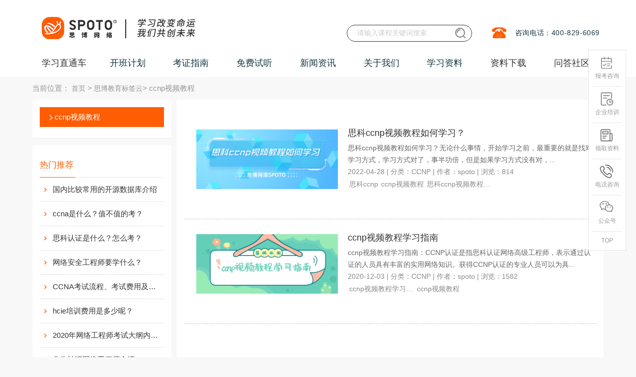

--- FILE ---
content_type: text/html; charset=utf-8
request_url: https://www.spoto.net/tag/1133/
body_size: 11524
content:
<!DOCTYPE html><html lang="zh-cn"><head><meta http-equiv="Content-Type" content="text/html; charset=UTF-8"><title>ccnp视频教程_网络工程师认证-SPOTO思博网络教育培训机构</title><meta name="keywords" content="ccnp视频教程,华为hcie认证,思科ccie认证,cisco ccnp认证课程,网络工程师学习,华为hcip认证,思博教育"><meta name="description" content="思博网络教育专注华为思科认证培训,被誉为网络工程师摇篮学校,提供思科认证,CCNA培训,CCNP认证课程,Cisco CCNA培训费用,华为HCIA考试培训,HCIP报名时间,HCIE网络工程师认证,PMP视频教程,Linux运维工程师培训,软考信息系统项目管理师,系统集成项目管理工程师等考试服务,是拥有20年IT品牌的培训学习网站。"><link rel="canonical" href="https://www.spoto.net/tag/1133/"><meta name="author" content="思博网络"><meta name="Copyright" content="福州思博网络科技有限公司版权所有"><meta name="google-site-verification" content="AUI6kOFP6viQpq8p8p8ZPgg1_EZB_Tuhrg8pQql0tFI"><meta name="360-site-verification" content="2d7f3f3b34a9d8118066c42248b3e939"><meta content="width=device-width, initial-scale=1, maximum-scale=1, user-scalable=no" name="viewport"><link rel="icon" type="image/x-icon" href="/statics/favicon.ico"><link rel="stylesheet" href="/static/css/base.css?v=1.2"><link rel="styleSheet" href="/static/css/layer.css"><link rel="stylesheet" href="/static/css/style.css?v=20250520"><link rel="styleSheet" href="/static/css/style2.css"><link rel="stylesheet" href="/static/css/global.css"><link rel="styleSheet" href="/static/css/swiper.min.css"><link rel="stylesheet" href="/static/layui2.8.13/css/layui.css"><link rel="stylesheet" href="/static/layer/theme/default/layer.css"><link rel="stylesheet" href="/static/css/tool.css?v=2025"><script type="text/javascript" src="/static/script/push.js"></script><script type="text/javascript" src="/static/script/hm.js"></script><script type="text/javascript" src="/static/script/jquery.min.js"></script><script type="text/javascript" src="/static/script/layer.js"></script><script type="text/javascript" src="/static/script/jquery.pack.js"></script><script type="text/javascript" src="/static/script/work.js"></script><script type="text/javascript" src="/static/script/jquery.SuperSlide.js"></script><script type="text/javascript" src="/static/script/headother.js"></script><script type="text/javascript" src="/static/script/swiper.min.js?v=1.0"></script><script type="text/javascript" src="/static/layui/layui.js"></script><script type="text/javascript" src="/static/layui2.8.13/layui.js"></script></head><body><div><!-- 页头 --><div class="com-header" id="_header"><div class="layui-container course_container"><div class="com-wrap"><ul class="nav-wrap top-wrap"><li></li></ul><ul class="nav-wrap"><li><img alt="思博网络咨询热线" title="思博教育网络咨询热线"
                 src="/static/img/aa_06.jpg"></li><li><span>咨询电话：400-829-6069</span></li></ul></div><h1 style="width: 570px;float: left"><a href="/" class="logo" style="margin-left: 2px;" title="思博网络SPOTO"><img src="/static/img/logo.png" style="height: 70px" alt="思博SPOTO"
             title="思博网络SPOTO"></a></h1><div class="header-search"><form action="/search/" method="post" target="_blank"
            onsubmit="return beforeSubmit(this);"><input type="text" name="s" class="srk" placeholder="请输入课程关键词搜索"><input type="submit" value="" class="button search-btn"
               style="background: url(&#39;/static/img/search.png?v=1.01&#39;); background-size: 100%"></form></div></div></div><!-- 菜单 --><div id="wrapp" class="index-page header-index"><div class="layui-container"><ul class="localnav" id="navul"><li class=""><a href="/" class="xxztc-wz" title="学习直通车">学习直通车</a><ul class="navb_1"><div class="left_menu"><div class="nav_ej"><span>思科认证</span><div class="cover"><div class="leftcover"><div><p><a title="思科EI企业架构" href="https://www.spoto.net/cisco/ei/">思科EI企业架构</a></p><div><a href="https://www.spoto.net/cisco/ei/227.html" target="_blank" title="新版CCIE EI 思科企业基础架构 专家0基础直通班">CCIE EI认证<i class="hot"></i></a><a href="https://www.spoto.net/cisco/ei/250.html" target="_blank" title="CCNA EI 企业基础架构 思科认证网络助理工程师">CCNA EI认证</a><a href="https://www.spoto.net/cisco/ei/251.html" target="_blank" title="CCNP EI 企业基础架构 思科认证网络高级工程师课程">CCNP EI认证</a></div></div><div><p><a title="思科Security安全" href="https://www.spoto.net/cisco/sec/">思科Security安全</a></p><div><a href="https://www.spoto.net/cisco/sec/183.html" target="_blank" title="CCNA Security 思科安全 初级认证">CCNA安全认证</a><a href="https://www.spoto.net/cisco/sec/184.html" target="_blank" title="CCNP Security 思科安全 中级认证">CCNP安全认证</a><a href="https://www.spoto.net/cisco/sec/187.html" target="_blank" title="CCIE Security 思科安全IE 专家0基础直通车">CCIE安全认证<i class="hot"></i></a></div></div><div><p><a title="思科DC数据中心" href="https://www.spoto.net/cisco/datacenter/">思科DC数据中心</a></p><div><a href="https://www.spoto.net/cisco/datacenter/188.html" target="_blank" title="CCIE Data Center 思科数据中心专家认证">CCIE DC认证<i class="hot"></i></a></div></div><div><p><a title="更多思科课程" href="https://www.spoto.net/cisco/more/">更多思科课程</a></p><div><a href="https://www.spoto.net/cisco/more/189.html" target="_blank" title="CCIE Collaboration 思科协作IE 专家认证">CCIE协作认证</a><a href="https://www.spoto.net/cisco/more/190.html" target="_blank" title="CCIE Wireless 思科无线专家认证">CCIE无线认证</a><a href="https://www.spoto.net/cisco/more/191.html" target="_blank" title="CCIE Service Provider 思科运营商专家认证">CCIE运营商认证</a></div></div></div></div></div><div class="nav_ej"><span>华为ICT认证</span><div class="cover"><div class="leftcover"><div><p><a title="华为数通Datacom" href="https://www.spoto.net/huawei/hrs/">华为数通Datacom</a></p><div><a href="https://www.spoto.net/huawei/hrs/192.html" target="_blank" title="HCIA DATACOM 华为初级网络工程师认证">HCIA Datacom认证</a><a href="https://www.spoto.net/huawei/hrs/193.html" target="_blank" title="HCIP DATACOM 华为资深网络工程师认证">HCIP Datacom认证<i class="hot"></i></a><a href="https://www.spoto.net/huawei/hrs/196.html" target="_blank" title="HCIE DATACOM 华为数通专家0基础直通车">HCIE Datacom认证<i class="hot"></i></a><a href="https://www.spoto.net/huawei/hrs/339.html" target="_blank" title="华为专业认证（HCSA/HCSP/HCSE）培训">华为专业认证 HCSA/HCSP/HCSE</a></div></div><div><p><a title="华为Security安全" href="https://www.spoto.net/huawei/security/">华为Security安全</a></p><div><a href="https://www.spoto.net/huawei/security/201.html" target="_blank" title="HCIE Security 华为安全专家认证">HCIE Security认证</a><a href="https://www.spoto.net/huawei/security/222.html" target="_blank" title="华为安全HCIP融合课程">HCIA HCIP Securit认证<i class="hot"></i></a></div></div><div><p><a title="华为认证AI solution" href="https://www.spoto.net/huawei/ai/">华为认证AI solution</a></p><div><a href="https://www.spoto.net/huawei/ai/337.html" target="_blank" title="华为认证HCIA+HCIP AI Solution架构高级工程师">华为AI认证课程</a></div></div><div><p><a title="华为云计算" href="https://www.spoto.net/huawei/hciaysjs2/">华为云计算</a></p><div><a href="https://www.spoto.net/huawei/hciaysjs2/197.html" target="_blank" title="HCIA Cloud 华为云计算 初级工程师认证">HCIA Cloud认证</a><a href="https://www.spoto.net/huawei/hciaysjs2/198.html" target="_blank" title="HCIP Cloud 华为云计算 资深工程师认证">HCIP Cloud认证</a><a href="https://www.spoto.net/huawei/hciaysjs2/199.html" target="_blank" title="HCIE Cloud 华为云计算专家认证">HCIE Cloud认证<i class="hot"></i></a></div></div><div><p><a title="更多华为认证" href="https://www.spoto.net/huawei/hmore/">更多华为认证</a></p><div><a href="https://www.spoto.net/huawei/hmore/200.html" target="_blank" title="HCIE Big Data 华为大数据专家认证">HCIE大数据认证<i class="hot"></i></a></div></div></div></div></div><div class="nav_ej"><span>PMP认证</span><div class="cover"><div class="leftcover"><div><p><a title="PMP项目管理" href="https://www.spoto.net/yjs2/pmprenzheng/">PMP项目管理</a></p><div><a href="https://www.spoto.net/yjs2/pmprenzheng/228.html" target="_blank" title="PMP项目管理认证课程">PMP项目管理认证课程<i class="hot"></i></a></div></div><div><p><a title="NPDP产品经理" href="https://www.spoto.net/yjs2/npdprenzheng/">NPDP产品经理</a></p><div><a href="https://www.spoto.net/yjs2/npdprenzheng/235.html" target="_blank" title="NPDP产品管理认证课程">NPDP产品管理认证课程<i class="hot"></i></a></div></div></div></div></div><div class="nav_ej"><span>运维架构｜AI</span><div class="cover"><div class="leftcover"><div><p><a title="AI大模型算法全栈工程师" href="https://www.spoto.net/hmrz1/aiagent/">AI大模型算法全栈工程师</a></p><div><a href="https://www.spoto.net/hmrz1/aiagent/338.html" target="_blank" title="AI大模型算法全栈工程师">AI Agent智能体培训</a></div></div><div><p><a title="红帽认证" href="https://www.spoto.net/hmrz1/cs22/">红帽认证</a></p><div><a href="https://www.spoto.net/hmrz1/cs22/214.html" target="_blank" title="Linux红帽认证 入门基础班">RHCSA初级<i class="hot"></i></a><a href="https://www.spoto.net/hmrz1/cs22/215.html" target="_blank" title="Linux红帽认证 RHCE 实战考试认证班">RHCE中级<i class="hot"></i></a><a href="https://www.spoto.net/hmrz1/cs22/246.html" target="_blank" title="Linux认证 RHCA认证架构师认证班">RHCA高级<i class="hot"></i></a></div></div><div><p><a title="K8S认证" href="https://www.spoto.net/hmrz1/k8s/">K8S认证</a></p><div><a href="https://www.spoto.net/hmrz1/k8s/302.html" target="_blank" title="CKA认证培训课程">CKA认证</a></div></div></div></div></div><div class="nav_ej"><span>计算机软考|信创</span><div class="cover"><div class="leftcover"><div><p><a title="信创信息技术应用创新" href="https://www.spoto.net/computersoftexam/xinchuang/">信创信息技术应用创新</a></p><div><a href="https://www.spoto.net/computersoftexam/xinchuang/336.html" target="_blank" title="信创集成项目管理师工信部高级认证">信创认证课程<i class="hot"></i></a></div></div><div><p><a title="软考中级" href="https://www.spoto.net/computersoftexam/middlesoftware/">软考中级</a></p><div><a href="https://www.spoto.net/computersoftexam/middlesoftware/257.html" target="_blank" title="计算机软考 系统集成项目管理师培训班">系统集成项目管理师<i class="hot"></i></a></div></div><div><p><a title="软考高级" href="https://www.spoto.net/computersoftexam/advancedsoftware/">软考高级</a></p><div><a href="https://www.spoto.net/computersoftexam/advancedsoftware/258.html" target="_blank" title="计算机软考 信息系统项目管理师培训班">信息系统项目管理师<i class="hot"></i></a></div></div></div></div></div><div class="nav_ej"><span>信息安全</span><div class="cover"><div class="leftcover"><div><p><a title="信息安全" href="https://www.spoto.net/cisporacle/cispnew/">信息安全</a></p><div><a href="https://www.spoto.net/cisporacle/cispnew/239.html" target="_blank" title="CISP国家注册信息安全专业人员认证培训课程">CISP<i class="hot"></i></a><a href="https://www.spoto.net/cisporacle/cispnew/242.html" target="_blank" title="CISSP国际注册信息系统安全专家培训课程">CISSP<i class="hot"></i></a><a href="https://www.spoto.net/cisporacle/cispnew/261.html" target="_blank" title="CISM国际注册信息安全经理认证培训课程">CISM<i class="hot"></i></a><a href="https://www.spoto.net/cisporacle/cispnew/262.html" target="_blank" title="CISP-PTE注册渗透测试工程师培训课程">CISP-PTE<i class="hot"></i></a><a href="https://www.spoto.net/cisporacle/cispnew/269.html" target="_blank" title="CISP-PTS渗透测试专家认证培训课程">CISP-PTS</a><a href="https://www.spoto.net/cisporacle/cispnew/271.html" target="_blank" title="CISP-PIP注册个人信息保护专业人员认证培训课程">CISP-PIP</a><a href="https://www.spoto.net/cisporacle/cispnew/273.html" target="_blank" title="CISP-IRS国家应急响应专家认证培训课程">CISP-IRS</a><a href="https://www.spoto.net/cisporacle/cispnew/274.html" target="_blank" title="CISP-IRE应急响应工程师认证培训课程">CISP-IRE</a><a href="https://www.spoto.net/cisporacle/cispnew/275.html" target="_blank" title="CISP-F国家注册电子数据取证专业人员认证培训课程">CISP-F</a><a href="https://www.spoto.net/cisporacle/cispnew/276.html" target="_blank" title="CISP-A国家注册信息系统审计师认证培训课程">CISP-A</a></div></div><div><p><a title="云安全" href="https://www.spoto.net/cloudsec/">云安全</a></p><div><a href="https://www.spoto.net/cloudsec/290.html" target="_blank" title="CCSK云计算安全知识认证培训课程">CCSK<i class="hot"></i></a><a href="https://www.spoto.net/cloudsec/291.html" target="_blank" title="CCSP国际注册云安全专家认证培训课程">CCSP</a><a href="https://www.spoto.net/cloudsec/292.html" target="_blank" title="CCSSP国际注册云安全系统认证专家培训课程">CCSSP</a></div></div><div><p><a title="信息技术服务标准" href="https://www.spoto.net/itss/">信息技术服务标准</a></p><div><a href="https://www.spoto.net/itss/294.html" target="_blank" title="ITSS-IT服务工程师认证培训课程">IT服务工程师</a><a href="https://www.spoto.net/itss/295.html" target="_blank" title="ITSS-IT服务项目经理认证培训课程">IT服务项目经理<i class="hot"></i></a></div></div><div><p><a title="注册信息隐私" href="https://www.spoto.net/registinfo/">注册信息隐私</a></p><div><a href="https://www.spoto.net/registinfo/296.html" target="_blank" title="PDPF隐私与数据保护基础级认证培训课程">PDPF隐私与数据</a></div></div><div><p><a title="IT治理" href="https://www.spoto.net/cobit/">IT治理</a></p><div><a href="https://www.spoto.net/cobit/298.html" target="_blank" title="COBIT 2019 Foundation认证培训课程">COBIT2019 Foundation认证</a><a href="https://www.spoto.net/cobit/299.html" target="_blank" title="COBIT&reg; 5 Foundation认证培训课程">COBIT&reg; 5 Foundation认证</a></div></div></div></div></div><div class="nav_ej"><span>新华三认证</span><div class="cover"><div class="leftcover"><div><p><a title="路由交换R&amp;S" href="https://www.spoto.net/h3c/h3crs/">路由交换R&amp;S</a></p><div><a href="https://www.spoto.net/h3c/h3crs/287.html" target="_blank" title="H3CNE H3C认证网络工程师认证培训课程">H3CNE<i class="hot"></i></a><a href="https://www.spoto.net/h3c/h3crs/288.html" target="_blank" title="H3CSE-RS H3C认证路由交换网络高级工程师培训课程">H3CSE-RS<i class="hot"></i></a><a href="https://www.spoto.net/h3c/h3crs/289.html" target="_blank" title="H3CIE-RS H3C认证路由交换互联网络专家培训课程">H3CIE-RS<i class="hot"></i></a></div></div></div></div></div><div class="nav_ej"><span>Oracle认证</span><div class="cover"><div class="leftcover"><div><p><a title="Oracle甲骨文认证" href="https://www.spoto.net/oracle1/oraclenew/">Oracle甲骨文认证</a></p><div><a href="https://www.spoto.net/oracle1/oraclenew/240.html" target="_blank" title="Oracle甲骨文认证专家课程">Oracle甲骨文认证专家<i class="hot"></i></a><a href="https://www.spoto.net/oracle1/oraclenew/301.html" target="_blank" title="1V1数据库定制课程">1V1数据库Oracle课程<i class="hot"></i></a></div></div><div><p><a title="Mysql认证" href="https://www.spoto.net/mysql/">Mysql认证</a></p><div><a href="https://www.spoto.net/mysql/300.html" target="_blank" title="Mysql OCP认证培训课程">Mysql OCP认证<i class="hot"></i></a></div></div></div></div></div><div class="nav_ej"><span>云计算</span><div class="cover"><div class="leftcover"><div><p><a title="腾讯云" href="https://www.spoto.net/tengxun/tengxunrz/">腾讯云</a></p><div><a href="https://www.spoto.net/tengxun/tengxunrz/236.html" target="_blank" title="云计算专家-腾讯云从业者认证">云从业者</a><a href="https://www.spoto.net/tengxun/tengxunrz/237.html" target="_blank" title="云计算专家-腾讯云TCA运维工程师培训">云运维</a><a href="https://www.spoto.net/tengxun/tengxunrz/238.html" target="_blank" title="云计算专家-腾讯云TCA架构工程师培训">云架构<i class="hot"></i></a></div></div><div><p><a title="阿里云" href="https://www.spoto.net/aliyuncloud/">阿里云</a></p><div><a href="https://www.spoto.net/aliyuncloud/293.html" target="_blank" title="ACP阿里云云计算工程师认证培训课程">ACP中级</a></div></div><div><p><a title="AWS亚马逊云" href="https://www.spoto.net/aws/">AWS亚马逊云</a></p><div><a href="https://www.spoto.net/aws/303.html" target="_blank" title="AWS Certified Cloud Practitioner 云从业者培训">亚马逊云从业者</a><a href="https://www.spoto.net/aws/304.html" target="_blank" title="AWS Certified Solutions Architect&ndash;Associate 解决方案架构师">云助理架构师</a><a href="https://www.spoto.net/aws/305.html" target="_blank" title="AWS Certified SysOps Administrator&ndash;Associate 系统运维管理员">亚马逊运维工程师</a><a href="https://www.spoto.net/aws/306.html" target="_blank" title="AWS Certified Developer&ndash;Associate 开发人员">亚马逊开发工程师</a><a href="https://www.spoto.net/aws/307.html" target="_blank" title="AWS Certified Solutions Architect&ndash;Professional 解决方案架构师专业级">专业级架构师</a><a href="https://www.spoto.net/aws/308.html" target="_blank" title="AWS Certified DevOps Engineer&ndash;Professional 开发运维工程师专业级">专业级开发运维</a></div></div></div></div></div><div class="nav_ej"><span>华为鸿蒙</span><div class="cover"><div class="leftcover"><div><p><a title="华为鸿蒙" href="https://www.spoto.net/pythonjavaee/harmonyos/">华为鸿蒙</a></p><div><a href="https://www.spoto.net/pythonjavaee/harmonyos/247.html" target="_blank" title="华为鸿蒙HMS移动开发课程">华为鸿蒙HMS移动开发课程<i class="hot"></i></a><a href="https://www.spoto.net/pythonjavaee/harmonyos/255.html" target="_blank" title="Harmony OS鸿蒙应用开发工程师课程">Harmony OS应用开发<i class="hot"></i></a><a href="https://www.spoto.net/pythonjavaee/harmonyos/259.html" target="_blank" title="Harmony OS鸿蒙设备系统开发工程师课程">Harmony OS设备开发<i class="hot"></i></a></div></div><div><p><a title="嵌入式开发" href="https://www.spoto.net/pythonjavaee/embedded/">嵌入式开发</a></p><div><a href="https://www.spoto.net/pythonjavaee/embedded/260.html" target="_blank" title="嵌入式开发工程师（含鸿蒙设备）课程">嵌入式设备开发<i class="hot"></i></a></div></div></div></div></div></div></ul></li><li>
        开班计划
        <ul class="navb_1"><div class="left_menu"><div class="nav_ej"><a href="/plan/kbjh/" rel="nofollow"
                 title="最新开班计划">最新开班计划</a></div><div class="nav_ej"><a href="/plan/kecheng/" rel="nofollow" title="课程表">课程表</a></div><div class="nav_ej"><a href="/plan/baoming/" rel="nofollow"
                 title="在线报名">在线报名</a></div></div></ul></li><li>
        考证指南
        <ul class="navb_1"><div class="left_menu"><div class="nav_ej"><a href="/ccie/" title="CCIE">CCIE</a></div><div class="nav_ej"><a href="/ccnp/" title="CCNP">CCNP</a></div><div class="nav_ej"><a href="/ccna/" title="CCNA">CCNA</a></div><div class="nav_ej"><a href="/hcie/" title="HCIE">HCIE</a></div><div class="nav_ej"><a href="/hcnp/" title="HCIP">HCIP</a></div><div class="nav_ej"><a href="/hcna/" title="HCIA">HCIA</a></div><div class="nav_ej"><a href="/ziliao/linux/" title="Linux">Linux</a></div><div class="nav_ej"><a href="/ziliao/pmpziliao/" title="PMP">PMP</a></div><div class="nav_ej"><a href="/computersoft/" title="软考">软考</a></div><div class="nav_ej"><a href="/cisp1/" title="CISP">CISP</a></div><div class="nav_ej"><a href="/cloud/" title="云计算">云计算</a></div><div class="nav_ej"><a href="/oraclerz/" title="Oracle">Oracle</a></div><div class="nav_ej"><a href="/ziliao/java/" title="JavaEE">JavaEE</a></div><div class="nav_ej"><a href="/harmonyhms/" title="鸿蒙HMS">鸿蒙HMS</a></div><div class="nav_ej"><a href="/ziliao/python/" title="Python">Python</a></div></div></ul></li><li>
        免费试听
        <ul class="navb_1"><div class="left_menu"><div class="nav_ej"><a href="/apply/" rel="nofollow" title="免费试听">免费试听</a></div><div class="nav_ej"><a href="/fuwu/gongkaike/" title="免费公开课">免费公开课</a></div><div class="nav_ej"><a href="/fuwu/zhaopin/" rel="nofollow"
                 title="合作招聘">合作招聘</a></div><div class="nav_ej"><a href="/fuwu/zaixianbaomin/" rel="nofollow"
                 title="在线报名">在线报名</a></div></div></ul></li><li>
        新闻资讯
        <ul class="navb_1"><div class="left_menu"><div class="nav_ej"><a href="/news/zhanbao/" rel="nofollow"
                 title="考试战报">考试战报</a></div><div class="nav_ej"><a href="/news/gongsi/" title="公司新闻">公司新闻</a></div><div class="nav_ej"><a href="/news/gushi/" title="学员故事汇">学员故事汇</a></div><div class="nav_ej"><a href="/news/huodong/" title="SPOTO最新活动">SPOTO最新活动</a></div></div></ul></li><li>
        关于我们
        <ul class="navb_1"><div class="left_menu"><div class="nav_ej"><a href="/about/aboutme/" title="公司简介">公司简介</a></div><div class="nav_ej"><a href="/about/shizi/" title="师资力量">师资力量</a></div><div class="nav_ej"><a href="/about/pay/" rel="nofollow" title="付款方式">付款方式</a></div><div class="nav_ej"><a href="/about/huanjing/" title="教学环境">教学环境</a></div><div class="nav_ej"><a href="https://hr.xiongmaotongxue.com/" title="加入我们">加入我们</a></div></div></ul></li><li>
        学习资料
        <ul class="navb_1"><div class="left_menu"><div class="nav_ej"><a href="/knowledge/network/studynotes/3.html" target="_blank"
                 style="display:block;" title="网工干货知识">网工干货知识</a></div><div class="nav_ej"><a href="/ywknowledge/ywarticle/linuxcommands/4.html"
                 target="_blank" style="display:block;" title="运维干货知识">运维干货知识</a></div><div class="nav_ej"><a href="/video/list.html" target="_blank" style="display:block;"
                 title="在线课程视频">在线课程视频</a></div></div></ul></li><li><a href="/download/" target="_blank" title="资料下载">资料下载</a></li><li><a href="/ask.html" target="_blank" title="问答社区">问答社区</a></li></ul></div></div><div class="maincon"><div class="layui-container"><div class="crumbs">当前位置：
                <a href="/" title="首页">首页</a> &gt;
                <a href="/tag/" title="思博教育标签云">思博教育标签云</a>&gt; ccnp视频教程</div><div class="layui-row layui-col-space10"><div class="main_left layui-col-md3"><div class="fenlei layui-card"><ul><li><a href="/tag/1133/" class="on" title="ccnp视频教程">ccnp视频教程</a></li></ul></div><div class="layui-card"><div class="lan"><div class="left a-title">热门推荐</div></div><div class="news_list" style="padding-bottom:5px;"><ul><li><a href="https://www.spoto.net/ziliao/linux/750.html"
                                       title="国内比较常用的开源数据库介绍"
                                       style="width:220px; text-overflow:ellipsis; white-space:nowrap; display:inline-block; overflow:hidden;">国内比较常用的开源数据库介绍</a></li><li><a href="https://www.spoto.net/ccna/272.html"
                                       title="ccna是什么？值不值的考？"
                                       style="width:220px; text-overflow:ellipsis; white-space:nowrap; display:inline-block; overflow:hidden;">ccna是什么？值不值的考？</a></li><li><a href="https://www.spoto.net/ccna/362.html"
                                       title="思科认证是什么？怎么考？"
                                       style="width:220px; text-overflow:ellipsis; white-space:nowrap; display:inline-block; overflow:hidden;">思科认证是什么？怎么考？</a></li><li><a href="https://www.spoto.net/hcie/397.html"
                                       title="网络安全工程师要学什么？"
                                       style="width:220px; text-overflow:ellipsis; white-space:nowrap; display:inline-block; overflow:hidden;">网络安全工程师要学什么？</a></li><li><a href="https://www.spoto.net/ccna/85.html"
                                       title="CCNA考试流程、考试费用及考场介绍"
                                       style="width:220px; text-overflow:ellipsis; white-space:nowrap; display:inline-block; overflow:hidden;">CCNA考试流程、考试费用及考场介绍</a></li><li><a href="https://www.spoto.net/hcie/123.html"
                                       title="hcie培训费用是多少呢？"
                                       style="width:220px; text-overflow:ellipsis; white-space:nowrap; display:inline-block; overflow:hidden;">hcie培训费用是多少呢？</a></li><li><a href="https://www.spoto.net/hcie/792.html"
                                       title="2020年网络工程师考试大纲内容解析"
                                       style="width:220px; text-overflow:ellipsis; white-space:nowrap; display:inline-block; overflow:hidden;">2020年网络工程师考试大纲内容解析</a></li><li><a href="https://www.spoto.net/hcie/157.html"
                                       title="华为认证网络工程师介绍"
                                       style="width:220px; text-overflow:ellipsis; white-space:nowrap; display:inline-block; overflow:hidden;">华为认证网络工程师介绍</a></li><li><a href="https://www.spoto.net/ccna/376.html"
                                       title="思科和华为认证哪一个含金量高？有什么不同吗？"
                                       style="width:220px; text-overflow:ellipsis; white-space:nowrap; display:inline-block; overflow:hidden;">思科和华为认证哪一个含金量高？有什么不同吗？</a></li><li><a href="https://www.spoto.net/ccna/567.html"
                                       title="网络工程师资格认证有哪些？"
                                       style="width:220px; text-overflow:ellipsis; white-space:nowrap; display:inline-block; overflow:hidden;">网络工程师资格认证有哪些？</a></li><li><a href="https://www.spoto.net/hcie/127.html"
                                       title="HCIE培训0基础顺利通过认证靠什么？"
                                       style="width:220px; text-overflow:ellipsis; white-space:nowrap; display:inline-block; overflow:hidden;">HCIE培训0基础顺利通过认证靠什么？</a></li><li><a href="https://www.spoto.net/ziliao/pmpziliao/925.html"
                                       title="pmp培训一般多少钱？费用高么？"
                                       style="width:220px; text-overflow:ellipsis; white-space:nowrap; display:inline-block; overflow:hidden;">pmp培训一般多少钱？费用高么？</a></li><li><a href="https://www.spoto.net/ziliao/pmpziliao/916.html"
                                       title="PMP培训课程内容介绍"
                                       style="width:220px; text-overflow:ellipsis; white-space:nowrap; display:inline-block; overflow:hidden;">PMP培训课程内容介绍</a></li><li><a href="https://www.spoto.net/ziliao/pmpziliao/908.html"
                                       title="pmp报考费用要多少钱？"
                                       style="width:220px; text-overflow:ellipsis; white-space:nowrap; display:inline-block; overflow:hidden;">pmp报考费用要多少钱？</a></li><li><a href="https://www.spoto.net/ziliao/pmpziliao/865.html"
                                       title="全新PMP项目管理培训视频资料分享"
                                       style="width:220px; text-overflow:ellipsis; white-space:nowrap; display:inline-block; overflow:hidden;">全新PMP项目管理培训视频资料分享</a></li></ul></div></div><div class="layui-card"><div class="lan"><div class="left a-title">热门标签</div></div><div class="news_list" style="padding-bottom:5px;"><ul><li><a href="/tag/13309/" title="ccie认证报考"
                                       target="_blank">ccie认证报考</a></li><li><a href="/tag/9518/" title="ccna初级认证学习"
                                       target="_blank">ccna初级认证学习</a></li><li><a href="/tag/12769/" title="培训hcie云计算机构"
                                       target="_blank">培训hcie云计算机构</a></li><li><a href="/tag/11246/" title="信息安全工程师含金量"
                                       target="_blank">信息安全工程师含金量</a></li><li><a href="/tag/9919/" title="软考计算机注意事项"
                                       target="_blank">软考计算机注意事项</a></li><li><a href="/tag/12175/" title="ccnp认证含金量"
                                       target="_blank">ccnp认证含金量</a></li><li><a href="/tag/7648/" title="华为hcip认证有效期"
                                       target="_blank">华为hcip认证有效期</a></li><li><a href="/tag/7626/" title="成都&nbsp;cisp"
                                       target="_blank">成都&nbsp;cisp</a></li><li><a href="/tag/10629/" title="防火墙软件"
                                       target="_blank">防火墙软件</a></li><li><a href="/tag/3272/" title="软考网络工程师证书怎么考"
                                       target="_blank">软考网络工程师证书怎么考</a></li><li><a href="/tag/7438/" title="hcie实验例题"
                                       target="_blank">hcie实验例题</a></li><li><a href="/tag/3571/" title="HDLC协议"
                                       target="_blank">HDLC协议</a></li><li><a href="/tag/10044/" title="思科认证报考需要什么条件"
                                       target="_blank">思科认证报考需要什么条件</a></li><li><a href="/tag/2795/" title="linux认证有什么"
                                       target="_blank">linux认证有什么</a></li><li><a href="/tag/3694/" title="HCIE培训班"
                                       target="_blank">HCIE培训班</a></li></ul></div></div><div class="layui-card"><div class="lan"><div class="left a-title">热门课程</div><div class="right"></div></div><div class="jjfznr_wqhg" style="padding-bottom:5px;"><ul><li class="pic"><a href="https://www.spoto.net/" title="手游行业大环境" target="_blank"><img src="https://www.spoto.net/uploadfile/2017/0301/20170301052454199.png" width="120px" height="80px" alt="手游行业大环境"><p>手游行业大环境</p></a></li><li class="pic"><a href="https://www.spoto.net/cisco/sec/187.html" title="CCIE Security 思科安全IE 专家0基础直通车" target="_blank"><img src="https://www.spoto.net/uploadfile/2018/0530/20180530025753415.jpg" width="120px" height="80px" alt="CCIE Security 思科安全IE 专家0基础直通车"><p>CCIE Security 思科安全IE 专家0基础直通车</p></a></li><li class="pic"><a href="https://www.spoto.net/cisporacle/cispnew/262.html" title="CISP-PTE注册渗透测试工程师培训课程" target="_blank"><img src="https://www.spoto.net/uploadfile/2022/0921/20220921102142952.png" width="120px" height="80px" alt="CISP-PTE注册渗透测试工程师培训课程"><p>CISP-PTE注册渗透测试工程师培训课程</p></a></li><li class="pic"><a href="https://www.spoto.net/cisco/sec/183.html" title="CCNA Security 思科安全 初级认证" target="_blank"><img src="https://www.spoto.net/uploadfile/2018/0530/20180530025554535.jpg" width="120px" height="80px" alt="CCNA Security 思科安全 初级认证"><p>CCNA Security 思科安全 初级认证</p></a></li><li class="pic"><a href="https://www.spoto.net/huawei/security/201.html" title="HCIE Security 华为安全专家认证" target="_blank"><img src="https://www.spoto.net/uploadfile/2018/0530/20180530030552955.jpg" width="120px" height="80px" alt="HCIE Security 华为安全专家认证"><p>HCIE Security 华为安全专家认证</p></a></li></ul></div></div></div><div class="main_right layui-col-md9"><div class="layui-card"><div class="newsbox_con"><div class="news_list"><div class="xxzlxz_listb"><div class="pic"><a href="https://www.spoto.net/ccnp/2606.html" target="_blank"
                                           title="思科ccnp视频教程如何学习？"><img src="https://www.spoto.net/uploadfile/2022/0428/20220428025011573.png" alt="思科ccnp视频教程如何学习？"></a></div><div class="txt"><h2><a href="https://www.spoto.net/ccnp/2606.html" target="_blank"
                                               title="思科ccnp视频教程如何学习？">思科ccnp视频教程如何学习？</a></h2><p>思科ccnp视频教程如何学习？无论什么事情，开始学习之前，最重要的就是找对学习方式，学习方式对了，事半功倍，但是如果学习方式没有对，...</p><p style="color: #8a8a8a"><font>2022-04-28</font> | <font>分类：<a
                                                href="https://www.spoto.net/ccnp/">CCNP</a></font>
                                            | <font>作者：spoto</font> |
                                            <font>浏览：814</font></p><div class="tagbq"><a href="/tag/127/" title="思科ccnp">思科ccnp</a><a href="/tag/1133/" title="ccnp视频教程">ccnp视频教程</a><a href="/tag/2774/" title="思科ccnp视频教程如何学习">思科ccnp视频教程如何学习</a></div><p></p></div></div><div class="xxzlxz_listb"><div class="pic"><a href="https://www.spoto.net/ccnp/1031.html" target="_blank"
                                           title="ccnp视频教程学习指南"><img src="https://www.spoto.net/uploadfile/2020/1203/20201203034525993.png" alt="ccnp视频教程学习指南"></a></div><div class="txt"><h2><a href="https://www.spoto.net/ccnp/1031.html" target="_blank"
                                               title="ccnp视频教程学习指南">ccnp视频教程学习指南</a></h2><p>ccnp视频教程学习指南：CCNP认证是指思科认证网络高级工程师，表示通过认证的人员具有丰富的实用网络知识。获得CCNP认证的专业人员可以为具...</p><p style="color: #8a8a8a"><font>2020-12-03</font> | <font>分类：<a
                                                href="https://www.spoto.net/ccnp/">CCNP</a></font>
                                            | <font>作者：spoto</font> |
                                            <font>浏览：1582</font></p><div class="tagbq"><a href="/tag/1132/" title="ccnp视频教程学习指南">ccnp视频教程学习指南</a><a href="/tag/1133/" title="ccnp视频教程">ccnp视频教程</a></div><p></p></div></div></div><div class="page_updown"></div><div class="clear"></div><div class="xgtj_lan"><span>最新推荐</span></div><div class="xgtj_news"><ul><li><a title="cisco认证考试体系具体有哪些？分阶段选择建议"
                                           href="https://www.spoto.net/ccna/11703.html">cisco认证考试体系具体有哪些？分阶段选择建议</a></li><li><a title="华为HCIE认证全国通过人数是多少？数字背后的含义与建议"
                                           href="https://www.spoto.net/hcie/11697.html">华为HCIE认证全国通过人数是多少？数字背后的含义与建议</a></li><li><a title="华为HCIE做基础运维有前景吗？真实市场与发展建议"
                                           href="https://www.spoto.net/hcie/11696.html">华为HCIE做基础运维有前景吗？真实市场与发展建议</a></li><li><a title="CISP可以个人名义考不？标准答案只有一个"
                                           href="https://www.spoto.net/cisp1/11692.html">CISP可以个人名义考不？标准答案只有一个</a></li><li><a title="考华为ICT有什么用？先看完这5条再决定"
                                           href="https://www.spoto.net/hcie/11688.html">考华为ICT有什么用？先看完这5条再决定</a></li><li><a title="华为数据中心工程师培训有必要吗？这里告诉你心里话"
                                           href="https://www.spoto.net/hcie/11687.html">华为数据中心工程师培训有必要吗？这里告诉你心里话</a></li><li><a title="CISP考试是线上还是线下？报名与备考指南"
                                           href="https://www.spoto.net/cisp1/11685.html">CISP考试是线上还是线下？报名与备考指南</a></li><li><a title="华为认证网络工程师报名费多少钱？如何交？怎样省钱？"
                                           href="https://www.spoto.net/hcie/11680.html">华为认证网络工程师报名费多少钱？如何交？怎样省钱？</a></li><li><a title="CISA和CISP哪个好？CISA、CISP介绍！"
                                           href="https://www.spoto.net/cisp1/11679.html">CISA和CISP哪个好？CISA、CISP介绍！</a></li><li><a title="CISP培训时间要多久？CISP培训时间介绍！"
                                           href="https://www.spoto.net/cisp1/11678.html">CISP培训时间要多久？CISP培训时间介绍！</a></li></ul></div></div></div></div></div></div></div><!-- 页脚 --><!--侧边悬浮--><div class="ecv2_right_tools"><!--<img src="/static/img/tool_1212.png"  class="tool_1212">--><div id="618fc_zx" style="display: none"><a href="/download/" target="_blank"><img alt="思博网络SPOTO新活动" src="/statics/znqtc.png" width="85px" style="margin-left: -15px"></a></div><ul><li><a class="openzixun" rel="nofollow"><i class="ecv2_right_i1"></i> 报考咨询 </a></li><li><a class="openzixun" rel="nofollow"><i class="ecv2_right_i2"></i> 企业培训 </a></li><li><a class="openzixun" rel="nofollow"><i class="ecv2_right_i3"></i> 领取资料 </a></li><li><a rel="nofollow"><i class="ecv2_right_i4"></i> 电话咨询
            <div class="ecv2_right_code_hide twoTele" style="left: -193px;padding-top: 10px;padding-bottom: 10px;"><dd class="bgs1">
                    客服热线：400-829-6069
                </dd></div></a></li><li><a rel="nofollow"><i class="ecv2_right_i5"></i> 公众号
            <div class="ecv2_right_code_hide" style="z-index:99;"><img src="/static/img/new_spoto_qrcode.jpg" alt=""></div></a></li><li id="ecv2_goTop"><a class="go-top" rel="nofollow">TOP</a></li><script type="text/javascript">
            var codeClose = document.getElementById('code-close');
            var parent = codeClose.parentNode;
            codeClose.addEventListener("click", function() {
                var classVal = parent.getAttribute("class");
                classVal = classVal.replace("ecv2_show", "");
                parent.setAttribute("class", classVal);
            }, false)
        </script></ul></div><!--侧边悬浮end--><!-- 留言板 --><div class="foot-msgboard "><div class="foot-msgboard-con"><div class="foot-jkyy"><p class="hd">即刻预约</p><p class="mfst">免费试听-咨询课程-获取免费资料</p></div><div class="foot-msgboard-con-l"><form id="spotomessageForm" style="float: left" novalidate="novalidate"><div class="form" action="" method="POST"><div class="form-item"><input type="text" class="b_name" id="msg_name" name="msg_name" placeholder="姓名"></div><div class="form-item"><input type="text" class="b_qq" id="msg_qq" name="msg_qq" placeholder="QQ"></div><div class="form-item"><input type="text" class="b_tel" id="msg_phone" name="msg_phone" placeholder="手机号"></div><div class="form-item"><button class="btn-submit" type="submit">立即报名</button></div></div></form></div></div></div><div class="footer_bot"><div class="footer_bcon"><div class="footer-friend-links"><ul class="footer-friend-tab" id="zbjFooterTab"><li class="footer-friend-li active"><span class="footer-tab-name" data-linkid="zbjindex2017-footer-friendlink-0-tab" title="友情链接">友情链接</span><div class="footer-tab-panel"><ul><li><a href="https://www.xiongmaotongxue.com/" title="熊猫同学" target="_blank">熊猫同学</a></li><li><a href="https://english.koolearn.com/" title="新东方英语培训"
                                   target="_blank">新东方英语培训</a></li><li><a href="https://www.gdzz114.com/" title="培训学校" target="_blank">培训学校</a></li><li><a href="http://www.jszikao.org/" title="江苏自考网" target="_blank">江苏自考网</a></li><li><a href="https://zj.qinxue100.com/" title="杭州高中辅导" target="_blank">杭州高中辅导</a></li><li><a href="https://www.qinxue100.com/" title="高中一对一" target="_blank">高中一对一</a></li><li><a href="https://www.topsedu.com/" title="美国留学" target="_blank">美国留学</a></li><li><a href="http://bbs.vlan5.com/" title="攻城狮论坛" target="_blank">攻城狮论坛</a></li><li><a href="https://www.spotoit.com/" title="思博盈通" target="_blank">思博盈通</a></li><li><a href="https://www.aaa-cg.com.cn/" title="AAA教育" target="_blank">AAA教育</a></li><li><a href="http://www.xiwangchina.com/index.html" title="少儿美术"
                                   target="_blank">少儿美术</a></li><li><a href="https://www.psoneart.com/" title="psone艺术留学"
                                   target="_blank">psone艺术留学</a></li><li><a href="https://bbs.spoto.net/" title="网络工程师论坛"
                                   target="_blank">网络工程师论坛</a></li><li><a href="http://www.yanenroll.com" title="在职研究生"
                                   target="_blank">在职研究生</a></li></ul></div></li><li class="footer-friend-li "><span class="footer-tab-name" data-linkid="zbjindex2017-footer-friendlink-1-tab" title="热门推荐">热门推荐</span><div class="footer-tab-panel"><ul><li><a href="/tag/126/" title="ccna培训机构" target="_blank">ccna培训机构</a></li><li><a href="/tag/125/" title="华为hcip报考费用" target="_blank">华为hcip报考费用</a></li><li><a href="/tag/124/" title="华为hcip题库" target="_blank">华为hcip题库</a></li><li><a href="/hcnp/" title="华为hcip认证" target="_blank">华为hcip认证</a></li><li><a href="/" title="ccie认证培训" target="_blank">ccie认证培训</a></li><li><a href="/tag/20/" title="华为认证" target="_blank">华为认证</a></li><li><a href="/tag/119/" title="CCIE培训机构" target="_blank">CCIE培训机构</a></li><li><a href="/tag/120/" title="hcie认证难考吗" target="_blank">hcie认证难考吗</a></li><li><a href="/tag/118/" title="hcie认证费用" target="_blank">hcie认证费用</a></li><li><a href="/cisco/ei/" title="思科CCIE课程" target="_blank">思科CCIE课程</a></li><li><a href="/hcie/" title="华为hcie考试" target="_blank">华为hcie考试</a></li><li><a href="/ziliao/linux/" title="linux认证" target="_blank">linux认证</a></li><li><a href="/hcna/" title="华为网络工程师" target="_blank">华为网络工程师</a></li><li><a href="/ccna/" title="思科认证" target="_blank">思科认证</a></li></ul></div></li></ul><div class="contact"><p style="clear: both">【申请友链QQ:243964013】</p></div></div><script type="text/javascript">
            //tabs
            $('.footer-friend-li').hover(function () {
                $(this).addClass('active').siblings().removeClass('active');
            }, function () {
            });
        </script><div class="footer-center" style="position: sticky"><p><font>400-829-6069</font><br>
                客服电话
                <br><a class="openzixun" id="zxkf">咨询在线客服</a><br>
                邮箱
                <br>
                chenq@spoto.cn
                <br>
                地址
                <br>
                中国 - 福建 - 福州市 - 海西高新科技产业园中青大厦5楼
            </p><div class="kfewm"><img src="/static/img/SPOTOXJ.jpg" width="180px"></div></div><div class="footer-right"><div class="foot-gzh"><img alt="思博网络SPOTO官方公众号" src="/static/img/new_spoto_qrcode.jpg" style="width: 129px; height: 129px;"><p>官方公众号</p></div><div>&nbsp;&nbsp;&nbsp;&nbsp;&nbsp;&nbsp;&nbsp;&nbsp;&nbsp;&nbsp;&nbsp;&nbsp;&nbsp;&nbsp;&nbsp;</div><div class="foot-gzh"><img alt="思博网络SPOTO官方公众号" src="/static/img/bscode.png" style="width: 129px; height: 129px;"><p>商务合作</p></div></div></div><br><div class="hx"></div><div class="footer_menu main"><ul><li class="cat-161"><a class="topmenu" href="/cisco/">思科认证</a></li><li class="cat-162"><a class="topmenu" href="/huawei/">华为ICT认证</a></li><li class="cat-173"><a class="topmenu" href="/yjs2/">PMP认证</a></li><li class="cat-175"><a class="topmenu" href="/hmrz1/">运维架构</a></li><li class="cat-194"><a class="topmenu" href="/cisporacle/">信息安全</a></li><li class="cat-225"><a class="topmenu" href="/computersoftexam/">计算机软考</a></li><li class="cat-235"><a class="topmenu" href="/h3c/">新华三认证</a></li><li class="cat-238"><a class="topmenu" href="/oracle1/">Oracle认证</a></li><li class="cat-192"><a class="topmenu" href="/tengxun/">云计算</a></li><li class="cat-183"><a class="topmenu" href="/pythonjavaee/">华为鸿蒙</a></li><li class=""><a class="topmenu" href="/sitemap.xml">网站地图</a></li><li class=""><a class="topmenu" href="/tag/">思博教育标签云</a></li></ul></div><div class="copyrigtt" style="clear: both">
        Copyright © 2003-2025 福州思博网络科技有限公司 SPOTO.NET All Rights Reserved.&nbsp;
        &nbsp;<a rel="nofollow" target="_blank"
                 href="https://beian.mps.gov.cn/#/query/webSearch"
                 style="display:inline-block;text-decoration:none;height:20px;line-height:20px;"><img src="/static/img/wangan.png" style="float:left;">闽公网安备 35012102500533号</a>
        |&nbsp; <a href="https://beian.miit.gov.cn/#/Integrated/index" rel="nofollow" target="_blank">
        闽ICP备18010967号-7</a></div><div class="fhzhb" style="display:none"></div></div><!--活动弹框--><!--<div id="618fc_zx" style="position: fixed; left: 0%; bottom: 5%;display: block;z-index: 9999;width:200px;"><a href="/download/" target="_blank"><img alt="思博网络SPOTO新活动" src="/statics/znqtc.png" width="200px"></a><a class="fc-btn-zc" style="position: absolute;right:4%; top: -15px;width: 50px; height: 50px;line-height: 50px;"><span style="margin-left: 30px;color: #666">X</span></a></div>--><div id="618fc" style="position: fixed; left: 50%; top: 12%;display: none;z-index: 9999;transform: translateX(-50%);"><a href="/apply/" target="_blank"><img alt="思博网络SPOTO新活动" src="/statics/znqtc.png"></a><a class="fc-btn"
       style="position: absolute;right:2%;top: 15px;width: 80px;height: 80px;line-height: 30px;">&nbsp;</a></div><div class="overlay" id="overlay"></div><script type="text/javascript" src="/static/script/jquery.min.js"></script><script type="text/javascript" src="/static/script/jquery.validate.min.js"></script><script type="text/javascript" src="/static/script/messages_zh.js"></script><script type="text/javascript" src="/static/script/other.js"></script><script type="text/javascript" src="/static/script/spototj.js"></script><script type="text/javascript" src="/static/script/jquery.waypoints.min.js"></script><!--<script type="text/javascript" src="/static/script/jquery.countup.min.js"></script>--><script type="text/javascript" src="/static/script/jquery.cookie.js"></script><script type="text/javascript" src="/static/script/report.js?v=1.0"></script><script type="text/javascript" charset="UTF-8" src="https://scripts.easyliao.com/js/easyliao.js"></script><script type="text/javascript" charset="UTF-8" src="https://scripts.easyliao.com/26424/69936.js"></script><script type="text/javascript" src="https://datacenter.xiongmaotongxue.com/static/report.js"></script><script type="text/javascript">
    $('#zxkf').hover(function () {
        $('.kfewm').show()
    }, function () {
        $('.kfewm').hide()
    })

    var scTop = 0;

    $(document).scroll(function () {
        scTop = $(this).scrollTop();
        if (scTop > 3500 && scTop < 4000) {
            $('#h_age').countUp({delay: 10, time: 2000});
            $('#h_day').countUp({delay: 10, time: 2000});
            $('#h_allnum').countUp({delay: 10, time: 2000});
            $('#h_ienum').countUp({delay: 10, time: 2000});
        }
    })

    // 检查用户是否已经看到过弹窗

    /*
    if (!get_cookie_hasseenpopup()) {
        f_window();
    }
    */



    /*随机浮窗*/
    var pic_arr = [{
        'big': "/statics/2025618-hd-big.png",
        'small': "/statics/2025618-hd-small.png",
    }];
    var herfurl = [
        'https://www.spoto.net/news/huodong/3989.html'
    ]

    /*
    var n = Random(-1, herfurl.length);
    $('#618fc_zx').find('img').eq(0).attr('src', pic_arr[n]['small']);
    $('#618fc').find('img').eq(0).attr('src', pic_arr[n]['big']);
    $('#618fc_zx').find('a').eq(0).attr('href', herfurl[n]);
    $('#618fc').find('a').eq(0).attr('href', herfurl[n]);
    */

    //f_window(plus_time)

    /*随机数*/
    function Random(x, y) {
        return parseInt(Math.random() * (x - y + 1) + y);
    }

    function get_cookie_hasseenpopup() {
        if ($.cookie("hasseenpopup")) {
            return $.cookie("hasseenpopup")
        } else {
            var hasseenpopup = false;
            $.cookie("hasseenpopup", true);
            return hasseenpopup;
        }
    }

    function f_window() {
        setTimeout(function () {
            $('#618fc').show(1000)
            $('#618fc_zx').hide(1500);
            $('#overlay').addClass('active');
        }, 5000);
    }

    $(".fc-btn").click(function () {
        $('#618fc').hide();
        $('#overlay').removeClass('active');
        $('#618fc_zx').show(800)
    })
    $(".fc-btn-zc").click(function () {
        $('#618fc_zx').hide()
    })

    function f_shy_window(plus_time) {
        if (plus_time < 3) {
            $('.hdgg').removeClass('none')
            $('.hdgg_hf').hide()
        } else {
            $('.hdgg').addClass('none')
            $('.hdgg_hf').show()
        }
    }
</script><script type="text/javascript">
    var scTop = 0;
    $(document).scroll(function () {
        scTop = $(this).scrollTop();
        if (scTop > 100) {
            $("#wrapp").addClass("fixDiv");
        } else {
            $("#wrapp").removeClass("fixDiv");
        }
    })
</script><script>
    function beforeSubmit() {
        var s_name = $('.srk').val();
        if (!s_name) {
            alert('请输入搜索关键词');
            return false
        }
    }
</script><script>
    $(".openzixun").bind('click', function () {
        window.open('https://live.easyliao.com/live/chat.do?c=26424&g=45845&config=69936&nr=zhuanti',
            'windowForBridgeIM',
            'left=300,top=100,width=780,height=580,location=no,resizable=yes,status=no,toolbar=no,menubar=no');
    })
</script><script>
    $( 'a.go-top' ).on( 'click' ,function(e) {
        e.preventDefault();
        $( 'html, body' ).animate( { scrollTop: 0 }, 1000 );
    });
</script></div></body></html>

--- FILE ---
content_type: text/css
request_url: https://www.spoto.net/static/css/base.css?v=1.2
body_size: 727
content:
body, html {
    font-family: Helvetica, STHeiti, Microsoft YaHei, Verdana, Arial, Tahoma, sans-serif
}

a, abbr, acronym, address, applet, article, aside, audio, b, big, blockquote, body, canvas, caption, center, cite, code, dd, del, details, dfn, div, dl, dt, em, embed, fieldset, figcaption, figure, footer, form, h1, h2, h3, h4, h5, h6, header, hgroup, html, i, iframe, img, ins, kbd, label, legend, li, mark, menu, nav, object, ol, output, p, pre, q, ruby, s, samp, section, small, span, strike, strong, sub, summary, sup, table, tbody, td, tfoot, th, thead, time, tr, tt, u, ul, var, video {
    margin: 0;
    padding: 0;
    border: 0;
    font-size: 14px;
    vertical-align: baseline
}

html {
    line-height: 1
}

ol, ul {
    list-style: none
}

table {
    border-collapse: collapse;
    border-spacing: 0
}

caption, td, th {
    font-weight: 400;
    vertical-align: middle
}

blockquote, q {
    quotes: none
}

blockquote:after, blockquote:before, q:after, q:before {
    content: "";
    content: none
}

a img {
    border: none
}

article, aside, details, figcaption, figure, footer, header, hgroup, menu, nav, section, summary {
    display: block
}

a {
    text-decoration: none;
    color: inherit;
    cursor: pointer;
    font-size: inherit;
}

input {
    padding: 0;
    border: none;
}

body {
    min-width: 1000px;
}

.clearfix, .clearfix:after {
    clear: both;
    zoom: 1;
}

.clearfix:after {
    content: "\200B";
    display: block;
    height: 0;
    clear: both;
}
.openzixun{
    cursor: pointer;
}


--- FILE ---
content_type: text/css
request_url: https://www.spoto.net/static/css/style.css?v=20250520
body_size: 26606
content:
@charset "utf-8";

/* CSS Document */


*     { border:medium none; margin: 0; padding: 0; }

body  { font-size: 13px; color:#333; background:#fff; font-family: "Microsoft YaHei";   min-width:1180px;}

em    { font-style:normal;}

ul, li { list-style: none; padding: 0;margin: 0}

a       { text-decoration: none; color:#333;}

a:hover { text-decoration:none; color:#ec0000;}

img { border:0px;}

h1, h2, h3, h4, h5, h6 { font-size: 100%;}

.clear { clear:both;}

.clear15 { height:15px; clear:both;}

.hidden { display: none;}

.left{float: left}
.right{float: right;}
.main{width: 1150px;margin: 0 auto;}
.home_title{
    font-size: 36px;
    text-align: center;
    line-height: 35px;
    padding: 35px 0;
}
.p_home_title {
    line-height: 40px;
    text-align: center;
    color: #484848;
    font-size: 18px;
    margin-top: -20px;
    margin-bottom: 25px;
}
input::-webkit-input-placeholder {
    /* placeholder颜色 */
    color: #ccc;
}

table { border-collapse:collapse; line-height:20px; }

tr,td { border:1px solid #999; line-height:20px;}

td { padding:0px 10px;}

table a  { color:#ed0000}

.news_vdcon table{ width:100%;}

.news_vdcon img  { max-width:100%;max-height: fit-content;height: auto}

.logo_box     { height:90px; background:#fff; width:100%; z-index:999;
    box-shadow: 0 1px 1px rgba(0, 0, 0, .2);

    -moz-box-shadow: 0 1px 1px rgba(0,0,0,.2);

    -webkit-box-shadow: 0 1px 1px rgba(0, 0, 0, .1);

    position:fixed;
    position:fixed !important; top:0px;
    position:absolute;
    top:expression(offsetParent.scrollTop+0);

}

.logo_con     { height:90px; width:1289px; margin:0 auto; }

.logo_con .logo  { height:90px; float:left; width:205px }

.logo_con .logo img { width:}

.logo_con .navbg  { height:90px; float:right; 	 }

.logo_con .navbg ul li    { height:90px; float:left; /*width:75px;*/ display:block; padding:0 8px;  }

.logo_con .navbg ul li a  { height:90px; line-height:90px; display:block; text-align:center; font-size:13px; color:#143441; background:center 70px;letter-spacing:0;  }

.logo_con .navbg ul li.active a.topmenu{ background:url(/static/img/navhover.gif) bottom repeat-x; color:#143441;}

.logo_con .navbg ul li a:hover { background:url(/static/img/navhover.gif) bottom repeat-x;  }



#navul li             { position:initial; float:left; }

#navul li.navhome     { text-align:left;   }

#navul li ul          { display:none; z-index:10000; position:absolute;  }


#navul li.navmoon  {position: relative}

#navul li.navmoon a       { transition:all .5s; }

#navul li.navhome a:hover { background: url(/static/img/navbg.gif) #ffa800 no-repeat right 0px; color:#fff6ab; transition:all .5s; }

#navul li.navmoon ul      { display:block;}

#navul li .navb_1 .left_menu   { padding:10px 0px 20px 0px; float:left; background:#FFF; border-radius:5px; }

#navul li .navb_2 .left_menu   { width:642px;  padding:10px 15px 20px 15px; float:left; background:#FFF; border-radius:5px; }

#navul li .navb_3 .left_menu   { width:350px; height:185px; padding:20px 20px 0 20px; float:left; }

#navul li .navb_4 .left_menu   { width:145px; padding:10px 15px 20px 15px; float:left; background:#FFF; border-radius:5px; }

#navul li .navb_5 .left_menu   { width:321px; padding:10px 15px 20px 15px; float:left; background:#FFF; border-radius:5px; }

#navul li .navb_6 .left_menu   { width:350px; height:185px; padding:20px 20px 0 20px; float:left; }

#navul li .navb_7 .left_menu   { width:145px; padding:10px 15px 20px 15px; float:left; background:#FFF; border-radius:5px; }

#navul li .navb_8 .left_menu   { width:185px; padding:10px 15px 20px 15px; float:left; background:#FFF; border-radius:5px; }

#navul li ul .left_menu .nav_ej   { height:47px; text-align:left; font-size:16px; font-weight:normal; padding:0 15px; }

#navul li ul .left_menu .nav_ej a,#navul li ul .left_menu .nav_ej span  {display: inline-block; white-space:nowrap; padding-right:15px;height:45px; line-height:45px;  text-align:left; padding-left:30px;  background: url(/static/img/iconnavicon.gif) 10px 19px no-repeat; color:#333;}

#navul li ul .left_menu .nav_ej a:hover { color:#ff5d03;}

#navul li ul .right_pic   { width:223px; height:159px; margin-top:20px; float:left;  }

#navul li ul .left_menu .nav_ej:hover >

.navb_1  { background:url(/static/img/navbg.png) no-repeat 75px 7px; left: -30px; }
.navb_2  { background:url(/static/img/navbg.png) no-repeat 335px 7px; left: -288px; }
.navb_3  { display:none;}
.navb_4  { background:url(/static/img/navbg.png) no-repeat center 7px; left: -30px; }
.navb_5  { background:url(/static/img/navbg.png) no-repeat center 7px; left: -119px; }
.navb_6  { display:none; }
.navb_7  { background:url(/static/img/navbg.png) no-repeat center 7px; left: -30px; }

#navul li .left_menu  {   box-shadow: 0 1px 3px rgba(0, 0, 0, .3); -moz-box-shadow: 0 1px 3px rgba(0,0,0,.3); -webkit-box-shadow: 0 1px 3px rgba(0, 0, 0, .3);}
#navul li .navb_5 .left_menu .nav_ej      { height:45px; float:left; text-align:center; font-size:16px; width:160px; font-weight:normal; border-bottom:solid 1px #efefef; }
#navul li .navb_2 .left_menu .nav_kecheng {float: left; width: 31.33%; overflow:hidden; padding:5px 0 5px 2%; }

#navul li .navb_2 .left_menu .sikepx_a   { width:100%;  line-height:30px; height:30px; font-size:14px; color:#FFF;  border-radius:4px;  float:left; background:#143441; display:block; margin:15px 30px 15px 0; }

#navul li .navb_2 .left_menu .sikepx_a:hover{ color:#FFF; background:#ec0000;}

#navul li .navb_2 .left_menu .sikepx_b   { width:100px;  line-height:30px; height:30px; font-size:14px; color:#FFF;  border-radius:4px;  float:left; background:#00b13a; display:block; margin-right:30px; }

#navul li .navb_2 .left_menu .sikepx_c   { width:100px;  line-height:30px; height:30px; font-size:14px; color:#FFF;  border-radius:4px;  float:left; background:#5991f0; display:block; margin-right:30px; }

#navul li .navb_2 .left_menu .sikepx_d   { width:100px;  line-height:30px; height:30px; font-size:14px; color:#FFF;  border-radius:4px;  float:left; background:#4e3bbc; display:block; margin-right:30px; }

#navul li .navb_2 .left_menu .sikepx_e   { width:100px;  line-height:30px; height:30px; font-size:14px; color:#FFF;  border-radius:4px;  float:left; background:#00b13a; display:block; margin-right:30px; }

#navul li .navb_2 .left_menu .sikepx_f   { width:100px;  line-height:30px; height:30px; font-size:14px; color:#FFF;  border-radius:4px;  float:left; background:#24a2f6; display:block; margin-right:30px; }

#navul li .navb_2 .left_menu .sikepx_g   { width:100px;  line-height:30px; height:30px; font-size:14px; color:#FFF;  border-radius:4px;  float:left; background:#008c6f; display:block; margin-right:30px; }

#navul li .navb_2 .left_menu .sikepx_h   { width:100px;  line-height:30px; height:30px; font-size:14px; color:#FFF;  border-radius:4px;  float:left; background:#00b13a; display:block; margin-right:30px; }

#navul li .navb_2 .left_menu .sikepx_i   { width:100px;  line-height:30px; height:30px; font-size:14px; color:#FFF;  border-radius:4px;  float:left; background:#5991f0; display:block; margin-right:30px; }

#navul li .navb_2 .left_menu .sikepx_kc { padding:0px 10px; margin:8px 0; border-left:solid 1px #b9b9b9; height:26px; line-height:26px;  display:block; color:#666; font-size:14px; text-align:left; text-overflow:ellipsis; white-space:nowrap; overflow:hidden; clear:both;}

#navul li .navb_2 .left_menu a:hover  { background:none; font-size:14px; color:#ec0000;}

.banner                            {  height:436px;  }

.slideBox                          { width:100%; height:360px; }

*+html .slideBox                   { margin-top:0px;}

.dianji_abc                        { height:10px; width:100%; margin:0px auto; position:absolute; top:321px; z-index:11;}

.slideBox .hd                      { height:10px; width:200px; margin:0px auto; }

.slideBox .hd ul                   { overflow:hidden; zoom:1; float:right;}

.slideBox .hd ul li                { float:left; margin:0 5px; width:30px; height:10px;  background:#fddfce; cursor:pointer; border-radius:6px;}

.slideBox .hd ul li.on             { background:#ff5d03; color:#fff;}

.slideBox .bd img                  { width:100%; height:474px; }

.banner01                          {  cursor:pointer; height:360px; }

.banner02                          {  cursor:pointer; height:360px; }

.banner03                          {  cursor:pointer; height:360px; }

.banner04                          {  cursor:pointer; height:360px; }

.slideBox .bd a                    { width:100%; height:474px; display:block; }

.youshi_box  { background:#f2f7fa;}

.youshi_con  { height:368px; width:1150px; margin:0 auto; padding-top:20px;}

.youshi_a    { height:104px; width:276px; float:left; margin-right:16px; background:url(/static/img/youshi_a.jpg) no-repeat;  padding-top: 204px;}

.youshi_b    { height:104px; width:276px; float:left; margin-right:15px; background:url(/static/img/youshi_b.jpg) no-repeat;  padding-top: 204px;}

.youshi_c    { height:104px; width:276px; float:left; margin-right:15px; background:url(/static/img/youshi_c.jpg) no-repeat;  padding-top: 204px;}

.youshi_d    { height:104px; width:276px; float:left; background:url(/static/img/youshi_d.jpg) no-repeat;  padding-top: 204px;}

.youshi_con .txt_a  { height:57px; }

.youshi_con .txt_b  { height:57px; line-height:57px; text-align:center; font-size:16px; color:#333;}

.youshi_con .txt_a a  { height:57px; line-height:57px; text-align:center; font-size:17px; color:#FFF;  display:block; }

.youshi_con .txt_a span {

    cursor:pointer;

    height: 57px;

    line-height: 57px;

    text-align: center;

    font-size: 17px;

    color: #FFF;

    display: block;

}

.youshi_con .txt_a a:hover  { background:#143441;}

.youshi_a:hover .txt_a { background:#143441;}

.youshi_b:hover .txt_a { background:#143441;}

.youshi_c:hover .txt_a { background:#143441;}

.youshi_d:hover .txt_a { background:#143441;}

.liuyan_box  { height:0px; margin:0 auto; width:1150px; position:relative; }

.liuyan_con  { position:absolute; width:264px; height:345px; right:0px; top:50px; background:url(/static/img/bg_liuyan.png) no-repeat; padding-left:22px; z-index:9;}

.liuyan_con .baomingfs { height:50px; line-height:50px; }

.baomingfs .baoming { font-size:17px; font-weight:bold; color:#FFF; float:left;}

.baomingfs .hgfs { font-size:17px; color:#4cb4fa; float:left; padding-left:25px;}

.liuyan_con input { font-family: "Microsoft YaHei"; font-size:14px;}

.liuyan_con .name { width:230px; height:38px; background:#fff; border-radius:5px; line-height:38px; font-size:15px; padding-left:13px; color:#898989;}

.liuyan_con .tel { width:230px; height:38px; background:#fff; border-radius:5px; line-height:38px; font-size:15px; padding-left:13px; margin-top:20px; color:#898989;}

.liuyan_con .wxqq { width:230px; height:38px; background:#fff; border-radius:5px; line-height:38px; font-size:15px; padding-left:13px; margin-top:20px; color:#898989;}

.liuyan_con .ljbm { width:243px; height:38px; background:#ffd800; border-radius:5px; line-height:38px; font-size:17px; margin-top:20px; text-align:center; color:#143441;}

.liuyan_con  .kfzx { height:33px; width:243px; margin-top:20px;}

.kfzx .kf { width:115px; height:33px; border:#4cb4fa 1px solid; line-height:33px; border-radius:18px; font-size:16px;  float:left; text-align:center; float:left;}

.kfzx .kczx{ width:115px; height:33px; border:#4cb4fa 1px solid; line-height:33px;   border-radius:18px; font-size:16px;  float:left; text-align:center; float:right;}

.kfzx a    { color:#4cb4fa;}

.kecheng_box { height:185px; background:#0750ae url(/statics/my/images/home2021/hfbg.png) no-repeat center 0px; }

.kecheng_con {  width:1150px; margin:0 auto;  padding-top:50px; display: flex;justify-content: space-around;}

.kecheng_a   {  float:left; width:333px; padding-left:10px; text-align:left;}

.kecheng_con .title    { height:50px; line-height:50px; font-size:22px; font-weight:bold; color:#fff;text-align: center }
.kecheng_con .title span{ font-size: 36px;}

.kecheng_con .miaosu   { height:50px; line-height:50px; font-size:19px; font-weight:100; color:#fff; text-align: center }

.kecheng_con .btn      { height:42px; padding-top:20px;  }

.kecheng_con .kecheng_b .btn a { margin:0 auto;}

.kecheng_con .kecheng_c .btn a {  }

.kecheng_con .btn a    { height:40px; line-height:40px; border:solid 1px #fff; display:block; width:150px; text-align:center;  border-radius:5px; font-size:15px; color:#FFF; margin:0 auto;}

.kecheng_con .btn span    {  cursor:pointer; height:40px; line-height:40px; border:solid 1px #fff; display:block; width:150px; text-align:center;  border-radius:5px; font-size:15px; color:#FFF; margin:0 auto;}

.kecheng_con .btn a:hover  { background:#FFF; color:#333}

.qiyewenhua    { height:973px;background:url(/static/img/qiyewh.jpg) center center no-repeat;}

.jingyin_box  { background:#e8f0f7; height:880px;}

.jingyin_con  { height:760px; width:1150px; margin:0 auto; }

.jingyin_con .lan  { height:145px; padding-top:35px;  position:relative;  }

.jingyin_con .lan .num  { height:50px; line-height:50px; text-align:center; color:#00ab31; font-size:50px; font-family: "Microsoft YaHei"; font-weight:100;}

.jingyin_con .lan .num_left {

    height:30px;

    line-height:30px;

    width:130px;

    font-size:20px;

    color:#ee6200;

    position:absolute;

    left:389px;

    top: 49px;

}

.jingyin_con .lan .num_right {

    height:30px;

    line-height:30px;

    width:324px;

    font-size:18px;

    color:#808080;

    position:absolute;

    left:643px;

    top: 49px;
}

/*就业问题*/
.xysp{height:850px;background:#f6f9fa url('/static/img/images/xyvideo-bg.png?v=1.1') top center no-repeat;}
.xysp .content .tab_nav{padding: 0 230px; border-bottom: 2px solid #e6e8e9;}
.xysp .content .tab_nav .on{color: #ff5d03;border-bottom: 3px solid #ff5d03;padding-bottom: 32px;}
.xysp .content .tab_nav ul{ display: flex;justify-content: space-around;}
.xysp .content .tab_nav ul li{font-size: 18px;color: #a6a7a8;font-weight: bold;letter-spacing: 1.5px;cursor:pointer}
.xysp .content .nr .ntgw .sub-li{
    width: 368px;
    height: 136px;
    border-radius: 12px;
    overflow: hidden;
    float: left;
    margin: 0 15px 20px 0;
    background: #fff;
}
.xysp .content .nr .ntgw .sub-li .job-info {
    padding: 16px 20px;
    box-sizing: border-box;
    width: 100%;
    display: inline-block;
}
.xysp .content .nr .ntgw .sub-li .sub-li-top {
    margin-bottom: 12px;
    display: flex;
    width: 100%;
    align-items: center;
}
.xysp .content .nr .ntgw .sub-li .sub-li-top .name {
    color: #222;
    font-size: 16px;
    font-weight: 500;
    line-height: 22px;
    transition: all .2s linear;
    position: relative;
    max-width: 200px;
    margin-right: 8px;
    overflow: hidden;
    text-overflow: ellipsis;
    white-space: nowrap;
}
.xysp .content .nr .ntgw .sub-li .sub-li-top .guide-app-download-icon {
    width: 16px;
    height: 16px;
    background: url(https://img.bosszhipin.com/static/file/2022/tfguyqkgkb1651743005056.png) 0 -16px/16px auto no-repeat;
}
.xysp .content .nr .ntgw  .sub-li .sub-li-top .salary {
    font-size: 16px;
    font-weight: 500;
    color: #fe574a;
    line-height: 22px;
    flex: 1;
    text-align: right;
}
.xysp .content .nr .ntgw  .sub-li .job-info p.job-text {
    font-size: 13px;
    color: #8d92a1;
    padding-right: 0;
    line-height: 28px;
    max-width: 240px;
    overflow: hidden;
    text-overflow: ellipsis;
    white-space: nowrap;
}
.xysp .content .nr .ntgw  .sub-li .job-info .job-text span {
    display: inline-block;
    height: 18px;
    font-size: 13px;
    font-weight: 400;
    color: #666;
    line-height: 18px;
    padding: 2px 10px;
    border-radius: 4px;
    background: #f8f8f8;
    margin-left: 8px;
}
.xysp .content .nr .ntgw .sub-li .sub-li-bottom {
    background: linear-gradient(90deg, #f5fcfc 0, #fcfbfa 100%);
}
.xysp .content .nr .ntgw .sub-li .sub-li-bottom a {
    height: 24px;
    display: block;
    padding: 12px 20px;
}
.ntgw{ margin-top: 20px;}
.jyxb{background: #fff; padding: 25px;margin-top: 20px;border-radius: 15px; height: 530px;overflow: hidden}
.jyxb table{
    display: table;
    width: 100%;
    font-family: 'Microsoft YaHei';
}
.jyxb table thead th{
    font-size: 16px;
    padding: 15px 0;
    text-align: center;
    font-weight: bold;
}
.jyxb table tr,.jyxb table td{ border: none;text-align:center;font-size:16px;padding: 18px 0;color: #383838;}

.topLoop{  position:relative;   }
.topLoop .hd       { height:12px; width:54px; margin:0 auto; position:relative; margin-top:10px;  }
.topLoop .hd .prev { display:block;  width:12px; height:19px; cursor:pointer;  position:absolute; left:-26px; top:-3px;background:url(/static/img/icoUp.gif) center no-repeat;}
.topLoop .hd .next { display:block;  width:12px; height:19px; position:absolute; left:70px; top:-3px; cursor:pointer; background:url(/static/img/icoDown.gif) center no-repeat; }
.topLoop .hd ul   { width:200px; margin:0 auto; }
.topLoop .hd ul li { position:relative;  float:left;  width:12px; height:12px; overflow:hidden; background:#f07100; margin-right:10px;  cursor:pointer; font-size:0px;  border-radius: 10px; }
.topLoop .hd ul li.on{ background:#0cb53c;  }
.topLoop .xyjs{display: flex;justify-content: space-around}
.topLoop .xyjs .itms{width: 485px;height: 245px;background: #fff;padding: 25px;border-radius: 12px;margin-bottom: 28px;position: sticky;}
.topLoop .xyjs .itms .content{width: 258px;}
.topLoop .xyjs .itms .content h3{font-weight: 800;font-size: 22px;margin-top: 5px;margin-bottom: 5px}
.topLoop .xyjs .itms .content h3 span{font-weight: normal;font-size: 16px;}
.topLoop .xyjs .itms .content h5{font-weight: 600;font-size: 18px; line-height: 39px;}
.topLoop .xyjs .itms .content p{color: #b6b6b6;line-height: 20px; height: 152px;}
.topLoop .xyjs .itms .content .more{width: 100px;height: 28px; padding: 5px 22px; color: #fff;border-radius: 5px;    background-image: linear-gradient(to right, #7467f5 , #5c51f2);}
.topLoop .xyjs .itms .tongg{position: absolute;right: 0;padding: 8px 10px 8px 18px;color: #fff;border-radius: 20px 0 0 20px; letter-spacing: 1px;background: #ee4756}
.topLoop .xyjs .itms .pic img{border-radius: 10px;}
.jingyin_box .more_btn{text-align: center;clear: both;margin-top: 60px;}
.jingyin_box .more_btn a{padding: 12px 35px; background: #5c51f2;color: #fff; border-radius: 30px;letter-spacing: 1.5px;font-size: 16px;box-shadow: 1px 15px 58px #bcb8ff}

/*index news*/

.index_news{height: 440px;padding-top:30px;padding-bottom:20px;background-color:#fff;overflow:hidden;clear:both;}

.index_main{width:1150px; padding-top:0px; margin:0 auto; overflow:hidden; font-family:'Microsoft YaHei';}

.index_main.renzliuc_con .title{ height:155px;}

.index_main.renzliuc_con .title .title_a{ padding-top:40px;}

.index_news .index_news_title{font-size:16px;margin-bottom:14px;float:left;}

.index_news .index_news_title strong{font-weight:normal;width:285px;padding-left:10px;float:left;display:inline-block;}

.index_news .index_news_title a:hover{text-decoration:underline;}

.index_news ul{float:left;width:605px;padding-left:10px;}

.index_news ul li{float: left;width: 100%;height:36px;color:#333;font-size:14px;line-height:36px;overflow: hidden;text-overflow: ellipsis;-o-text-overflow: ellipsis;white-space: nowrap;}

.index_news .tabTop{height: 54px;padding-top: 10px;overflow:hidden;}

.index_news .tabTop li{float:left;width:90px;height: 30px;line-height: 30px;background-color: #e4e4e4;color:#888;border-radius: 15px;margin-right:8px;text-align: center;cursor: pointer;}

.index_news .tabTop li.active{background-color: #ff5d03;color:#fff;}

.index_news .tabTop li:hover{background-color: #ff5d03;color:#fff;}

.index_news .tabTop hr{border: 0;height: 1px;background-color: #eaeaea;margin-top: 14px}

.index_news .tabTop a{float: right;padding-left: 20px;font-size: 13px;color:#666; line-height: 28px;}

.index_news .tabTop a:hover{color:#143441;}

.index_news .tabContent{overflow:hidden;}

.index_news .tabContent ul{ width:100%; height:180px; overflow:hidden; clear:both;}

.index_news .tabContent ul li{float: left;width: 29.33%;line-height: 36px;padding-right:4%;}

.index_news .tabContent ul li a{ padding-left:13px; background:url(/static/img/news_icon1.gif) left center no-repeat;}

.index_news .tabContent ul li a:hover{background:url(/static/img/news_icon2.gif) left center no-repeat;}

.index_news .tabContent .topic_top_list{width:100%;float:none;}

.index_news .tabContent .topic_top_list li{float: left;line-height: 32px;margin: 0px 10px 10px 0px;list-style: outside none none;padding-left:0;}

.index_news .tabContent .topic_top_list li a{display: block;padding: 0px 10px;border-radius: 30px;text-decoration: none;border: 1px solid #ccc;}

.index_news .tabContent ul li a{color:#888; text-overflow:ellipsis; white-space:nowrap; display:block; overflow:hidden;}

.index_news .tabContent ul li a:hover{color:#143441;}

.index_news .tabContent .tabItem{display: none;background-color: #fff;overflow:hidden;}

.index_news .tabContent .tabItem.active{display: block;}



.jingyin_con .lan .miaosu  { height:35px; line-height:35px; text-align:center; font-size:15px;}

.jingyin_con .lan .miaosu a { color: #ee6200;}

.jingying_list  { height:600px; margin-left:-10px;  overflow:hidden;padding:0 30px;}

.jingying_list ul { display: flex; flex-wrap:wrap; }
.jingying_list ul li { height:275px;  width:195px;  display:block; border-bottom:solid 1px #f1f1f1; margin-left:10px; text-align: center;line-height: 28px;background: #fff; margin: 8px 12px; border-radius: 7px;}

.jingying_list ul li:hover {  border-bottom:solid 1px #7dcf23;}

.jingying_list ul li .pic      { height:108px; width:108px;  border-radius:108px; overflow:hidden;  margin: 20px auto;}

.jingying_list ul li .pic img  { height:108px; width:108px; }

.jingying_list ul li .miaosu   { height:58px; float:left; width:472px; padding-left:20px; }

.jingying_list ul li .name_box { height:38px; line-height:38px;  font-size:15px;}

.jingying_list ul li .time     { height:20px; line-height:20px; color:#9e9e9e;}

.jingying_list ul li font{ font-size: 20px;}
.jingying_list ul li span{ color: #666;}
.jingying_list .tongguo{ width: 135px; height: 32px;margin: 0 auto; background-image: linear-gradient(to right, #7467f5 , #5c51f2); border-radius: 50px;line-height: 32px;color: #fff;font-size: 16px;}
.name_box .name      { float:left; width:80px; height:38px; color:#f07100}

.name_box .add       { float:left; width:150px; height:38px;}

.name_box .kcname    { float:left; width:150px; height:38px; color:#00ab31; }

.name_box .tongguo   { float:left; width:92px; height:38px; text-align:right; background:url(/static/img/rzvip.gif) no-repeat 10px center}



.renzliuc  { height:450px;  background:#e8f0f7; }
.renzliuc .zs ul{
    display: flex;
    justify-content: space-between;
}
.renzliuc .zs ul li{
    margin-top: 50px;
    text-align: center;
    display: inline-block;
    margin: 50px 25px;
    height: 200px;
    width: 280px;
}
.renzliuc .zs ul li img{
    height: 150px;
}
.renzliuc .zs ul li p{
    margin-top: 15px;
    font-size: 16px;
    line-height: 25px;
}
.renzliuc .zs ul li p span{
    font-size: 16px;
    color: #999999;
}

.renzliuc .zs{
    height: 300px;
    background: #f7f9fa;

}
.renzliuc .zs .zs_main{
    width: 1500px;
    margin: 0 auto;
}



.buzou4 .rzcgtb { text-align:center; margin-top:47px;}

.buzou4 .rzcgtb span { cursor:pointer;}

.buzou4 .txt {font-size:16px; color:#ff3e3e; text-align:center; padding-top:30px; }

.buzou4 .txt span { cursor:pointer;font-size:16px; color:#333; }

.spoto_xueyuan    { height:601px; background:url(/static/img/bg_spoto.jpg) no-repeat;}

.xueyuan_con { width:1150px; height:601px; margin:0 auto;}

.xueyuan_con .title   { height:162px;  }

.xueyuan_con .title_a { height:50px; line-height:50px; text-align: center; color:#FFF; font-size:30px; padding-top:30px;}

.xueyuan_con .title_b { height:50px; line-height:50px; color:#FFF; font-size:18px; text-align:center; }

.xueyuan_con .title_b a { color:#fff;}

.xueyuan_list       { height:363px;  }

.xueyuan_list .pic  { height:173px; margin:	0px auto 10px auto; overflow:hidden;   }

.xueyuan_xinxi      { height:170px; padding:0 15px;}

.xueyuan_xinxi span { font-size:18px; color:#4f4f4f;}

.xueyuan_xinxi p    { line-height:30px; color:#7d7d7d; font-size:14px; }

.picList .li        { width:222px; height:360px; margin-left:10px; display:block;}

.xueyuan_list .xylist01 { height:360px; float:left;  border-bottom:solid 3px #0fdb4a;}

.xueyuan_list .xylist02 { height:360px; float:left;  border-bottom:solid 3px #ff9445;}

.xueyuan_list .xylist03 { height:360px; float:left;  border-bottom:solid 3px #c27bff;}

.xueyuan_list .xylist04 { height:360px; float:left;  border-bottom:solid 3px #ff7373;}

.xueyuan_list .xylist05 { height:360px; float:left;  border-bottom:solid 3px #66eaf2;}

.xueyuan_list .xylist06 { height:360px; float:left;  border-bottom:solid 3px #0fdb4a;}

.xueyuan_list .xylist07 { height:360px; float:left;  border-bottom:solid 3px #ff9445;}

.xueyuan_list .xylist08 { height:360px; float:left;  border-bottom:solid 3px #c27bff;}

.xueyuan_list .xylist09 { height:360px; float:left;  border-bottom:solid 3px #ff7373;}

.xueyuan_list .xylist010 { height:360px; float:left;  border-bottom:solid 3px #0fdb4a;}

.xueyuan_list .xylist011 { height:360px; float:left;  border-bottom:solid 3px #ff9445;}

.xueyuan_list .xylist012 { height:360px; float:left;  border-bottom:solid 3px #c27bff;}

.xueyuan_list .xylist013 { height:360px; float:left;  border-bottom:solid 3px #ff7373;}

.xueyuan_list .leftLoop{   position:relative;    }

.xueyuan_list .leftLoop .hd{ overflow:hidden;  height:12px; width:71px; padding-top:20px;  margin:0 auto;}

.xueyuan_list .leftLoop .hd ul      { overflow:hidden; zoom:1;  height:12px;}

.xueyuan_list .leftLoop .hd ul li   { position:relative;  float:left;  width:12px; height:12px; font-size:0px; overflow:hidden; background:#f07100; margin:0 5px; cursor:pointer;  border-radius: 10px; }

.xueyuan_list .leftLoop .hd ul li.on{ background:#fff;  }

.xueyuan_list .leftLoop .bd ul      { overflow:hidden; zoom:1; }

.xueyuan_list .leftLoop .bd ul li{ margin:0 10px;  float:left;   background:#fff; width:260px;  }

.tese_box  {  height:150px; background:#FFF;}

.tese_con  { width:1150px; height:130px; margin:0 auto; line-height:130px; font-size:17px; color:#4f4f4f;display: flex;justify-content:space-around;text-align: center;padding-top: 30px;}

.tese_tui  { width:238px; height:130px; background:url(/static/img/home2021/w1.png) 50% 10px no-repeat; font-size:16px; padding-top: 18px; }

.tese_sykf { width:260px; height:130px; background:url(/static/img/home2021/w2.png) 50% 10px no-repeat;  font-size:16px; padding-top: 18px; }

.tese_gzfw { width:255px; height:130px; background:url(/static/img/home2021/w3.png) 50% 10px no-repeat; font-size:16px; padding-top: 18px;  }

.tese_mfcd { width:157px; height:130px; background:url(/static/img/home2021/w4.png) 50% 10px no-repeat;font-size:16px; padding-top: 18px;  }

.footer_top  { height:153px; border-top:1px #e5e5e5 solid; background:#f7f7f7;}

.footer_tcon { width:1150px; margin:0 auto; height:153px;}

.footer_tcon  p { height:30px; line-height:30px;  color:#4f4f4f;  font-size:15px;}

.footer_tcon span { color:#7d7d7d; font-size:16px;}

.flxwm { width:271px; background:url(/static/img/bg_fab.jpg) 0px 28px no-repeat; float:left; padding-top:75px;}

.femail { width:285px; background:url(/static/img/bg_femail.jpg) 0px 28px no-repeat; float:left;  padding-top:75px;}

.ffind { width:383px;; background:url(/static/img/bg_fadd.jpg) 0px 28px no-repeat; float:left; padding-top:75px;}

.fkf { width:159px;  float:left; padding-top:83px; height:47px; padding-left:52px;}

.fkf a  { width:130px; height:47px; display:block; background:url(/static/img/icon_kefu.png) no-repeat; }

.footer_bot  { min-height:366px; border-top:1px #e5e5e5 dashed; background:#363c41;color: #fff;}

.footer_bcon { width:1150px; margin:0 auto;min-height: 300px;}

.fnav { /*width:820px;*/ height:28px; padding-top:25px; margin:0 auto;}

.fnav ul{ text-align:center;}

.fnav ul li { width:105px; height:28px; line-height:28px; _float:left; color:#7d7d7d; text-align:center; font-size:12px; text-align:center; display:inline-block;}

.copyrigtt { width:1150px; height:28px; line-height:10px; padding-top:30px; color:#767676; text-align:center; font-size:14px; margin: 0 auto}
.copyrigtt a{color: #767676;}

.fhzhb { width:1150px; height:50px; text-align:center; margin-top:25px; background:url(/static/img/fhzhb.jpg) 107px 0px no-repeat;}

/*firlinks*/

.footer-friend-links{width:420px; min-height:250px; margin-top:40px; position:relative;float: left}

.footer-friend-li{height:30px;float:left;margin-right:8px}

.footer-friend-li.active .footer-tab-panel{opacity:1;filter:alpha(opacity=100);z-index:2}

.footer-friend-li.active .footer-tab-name{color:#fff;background-color:#fd5f39}

.footer-friend-li.active .footer-tab-name:after{content:' ';width:0;height:0;position:absolute;top:100%;left:50%;margin-left:-4px;border-left:4px solid transparent;border-right:4px solid transparent;border-top:4px solid #143441;border-bottom:0 solid #143441}

.footer-friend-tab{min-height: 258px;}

.footer-friend-tab .footer-tab-name{display:block;height:30px;line-height:30px;padding:0 14px;text-align:center;background-color:#ddd;color:#333;position:relative;cursor:pointer;}

.footer-friend-tab .footer-tab-name:hover{color:#fff}

.footer-friend-tab .footer-tab-panel{transition:All .4s ease-in-out;z-index:1;opacity:0;filter:alpha(opacity=0);position:absolute;width:100%;left:0;top:42px}

.footer-friend-tab .footer-tab-panel ul {display: flex;flex-wrap:wrap;}
.footer-friend-tab .footer-tab-panel ul li{width: 140px; height: 30px;}
.footer-friend-tab .footer-tab-panel a{height:24px;line-height:24px;font-size:14px;color:#fff;float:left;margin-bottom:0}

.footer-friend-tab .footer-tab-panel a:hover{color:#f13041}

.footer-friend-links .contact { color: #fff; }

.footer_bot .footer-center{ width: 325px; float: left}
.footer_bot .footer-center p{text-align: center;padding-top: 90px; line-height: 28px;}
.footer_bot .footer-center p font{ font-size: 35px}
.footer_bot .footer-center p a{ padding: 5px 25px; background: #fd5f39;color: #fff;letter-spacing: 2px;}
.footer_bot .footer-center .kfewm{display: none;position: absolute;right: -120px;top: 80px;}

.footer_bot .footer-right{ width: 350px;float: right; padding-top: 80px; display: flex;justify-content: center; }
.footer_bot .footer-right .foot-gzh{ text-align: center; line-height: 30px; margin-left: 10px;}

.maincon       {  padding-bottom:15px;}

.banner_info   {  cursor:pointer; height:360px; }

.banner_info a {  height:360px; display:block;}

.main_box      { width:1120px; margin:0 auto; background:#FFF;  padding:0 15px; }

.main_left      { float:left; width:254px; }

.main_right     { float:right; width: 832px; padding-left: 10px;}

.main_kbjh      { width:1120px; margin:0 auto; background:#FFF;  padding:0 15px; }

.main_kbjh .lan            { height:50px; background:url(/static/img/lanhuis.gif) repeat-x bottom;  }

.main_kbjh .lan .cn_txt    { height:50px; line-height:50px; font-size:17px; float:left;  background:url(/static/img/lanbg.gif) no-repeat bottom right;}

.main_kbjh .lan .cn_txt span  { height:50px; padding:0 15px;  color:#ff5d03; display:block; background:url(/static/img/icon002.gif) no-repeat 0px center; padding-left:25px; }

.main_kbjh .lan .add_txt   { height:50px; line-height:50px; font-size:13px; float:right; color:#919191;  font-size:13px;}

.main_kbjh .lan .add_txt a { color:#8a8a8a; }

.main_left .lan             { height:50px; line-height:50px; background: url(/static/img/lanhuis.gif) repeat-x bottom; }

.main_left .lan .left       { height:50px; float:left;  font-size:17px;  padding-right:10px;  color:#ff5d03 ; background: url(/static/img/lanbg.gif) no-repeat bottom right;}

.main_left .lan .right      { height:50px; float:right; width:133px; font-size:12px;   text-align:right; }

.fenlei                { padding:10px 0 5px 0;}

.fenlei ul li          { height:40px; line-height:40px; display:block; padding-bottom:7px;}

.fenlei ul li a        { height:40px; line-height:40px; display:block; padding-left:30px; background:#f1f1f1 url(/static/img/huise_icon.gif) no-repeat 12px 16px; font-size:15px;}

.fenlei ul ul li a { height:40px; line-height:40px; display:block; padding-left:30px; background: none; }
.fenlei ul ul li a:hover { padding-left:30px; }

.fenlei ul ul ul li { height:30px; line-height:30px; font-size:12px; }
.fenlei ul ul ul li a {padding-left:50px; background: none; font-size:12px; }
.fenlei ul ul ul li a:hover { padding-left:50px; }
.fenlei ul li a.active{ color: #008ad3}
.fenlei ul li a.on    { color:#FFF; background:#ff5d03 url(/static/img/baise_icon.gif) no-repeat 20px 16px;}

.contact_a             { height:106px;background:url(/static/img/txktans.png) no-repeat;}

.contact_a a   { height:106px; width:100%; display:block;}

.contact_b             { border:solid 1px #e1e1e1; border-top:0px; padding:10px; line-height:26px; font-size:14px; background:#fff;}

.contact_b strong      { color:#ee4545; font-size:17px; }

.main_right .lan            { height:50px; background:url(/static/img/lanhuis.gif) repeat-x bottom;  }

.main_right .lan .cn_txt    { height:50px; line-height:55px; font-size:17px; float:left; padding-right: 6px;}
.main_right .lan .cn_txt span  { height:50px; padding:0 15px;  color:#ff5d03;  background:url(/static/img/icon002.gif) no-repeat 0px center; padding-left:25px; }

.main_right .lan .cn_txt a  { height:50px; padding:13px 33px;  }
.main_right .lan .cn_txt .active{background:url(/static/img/lanbg.gif) no-repeat bottom right;}

.main_right .lan .add_txt   { height:50px; line-height:50px; font-size:13px; float:right; color:#919191;  font-size:13px;}

.main_right .lan .add_txt a { color:#8a8a8a; }
.main_right .lan .btn_list{ color:#ff5d03; }
.main_right .lan .btn_bkxx{ color:#666;background:url(/static/img/new.png) no-repeat top right;  }

.main_right .notes-content{
    margin: 20px 30px;
}
.main_right .notes-content .notes-dec{
    margin-left: 25px;
    line-height: 28px;
    font-size: 15px;
}
.main_right .notes-content .notes-dec p{
    line-height: 28px;
    font-size: 15px;
}
.main_right .notes_con .ptitle{ font-size: 17px; font-weight: 800;line-height: 38px; background:url(/static/img/icon001.gif) no-repeat 10px center;background-size:6px 6px;padding-left: 28px;}

.page_con   { padding:10px 0px; line-height:200%; font-size:15px; padding-bottom:55px; }

.newsbox_con  { padding:15px 0; min-height:800px;}

.news_con { height:160px;  border-bottom:#e2e2e2 1px solid; padding-bottom:11px;}

.news_ims { float:left; width:230px; height:160px;}

.news_txt { float:right; font-size:13px; line-height:24px; width:580px;}

.szllbox_con  { padding:15px 0; min-height:800px;}

.szll_con { height:160px;  border-bottom:#e2e2e2 1px solid; padding-bottom:11px; margin-bottom:15px;}

.szll_ims { float:left; width:230px; height:160px;}

.szll_txt { float:right; font-size:13px; line-height:24px; width:580px;}

.szll_txt span { font-family: "Microsoft YaHei"; font-size:19px; color:#008ad3; line-height:38px; height:38px; margin-top:4px; display: block;}

.szll_txt a { display:block; color:#008ad3; height:20px; line-height:20px; margin-top:10px;}

.news_txt span { font-family: "Microsoft YaHei"; font-size:19px; color:#008ad3; line-height:38px; height:38px; margin-top:4px; display: block;}

.news_txt a { display:block; color:#008ad3; height:20px; line-height:20px; margin-top:10px;}

.news_list { padding-bottom:23px;}

.news_list li {height:48px;line-height:48px;border-bottom:#d5d5d5 1px dashed;color:#3c3c3c;font-size:15px;background:url(/static/img/news_icon2.gif) 9px center no-repeat;padding-left:26px;overflow: hidden;white-space: nowrap;text-overflow: ellipsis;}

.news_list li a { float:left;}

.news_list li span { float:right; margin-right:10px;}

.content_news { padding:15px 0px; min-height:520px;}

.news_time .left { height:30px; color:#919191; font-size:12px; }

.news_time .right { float:right; height:30px; }

.news_vdcon { padding:15px 0px; line-height:180%; font-family: "Microsoft YaHei"; font-size:14px; min-height:520px; }

.news_tj { height:42px; line-height:40px; background:url(/static/img/news_ys.gif) no-repeat bottom; font-family: "Microsoft YaHei"; font-size:18px; }

.page_up { height:60px; background:#fbfbfb; border:dashed 1px #e5e5e5; padding:10px 10px; margin-top:30px; margin-bottom:20px;}

.page_up p { height:30px; line-height:30px; font-family: "Microsoft YaHei"; font-size:15px; white-space:nowrap; text-overflow:ellipsis; -o-text-overflow:ellipsis; -moz-binding:url('ellipsis.xml#ellipsis'); overflow:hidden;  }

/*分页*/

.page_updown   {  height:52px; padding:26px 0;clear: both}

.page_updown ul   { display:flex; justify-content: center;}

.page_updown ul a { float:left; font-family:Tahoma; margin-left:6px;font-size:12px; background:#FFF; display:block; padding:9px 15px; line-height:17px; border:1px solid #cecece;}

.page_updown ul span{ float:left; font-family:Tahoma; margin-left:6px;font-size:12px; display:block; padding:9px 15px; line-height:17px; background:#fd5f39; color:#fff; border:solid 1px #fd5f39;}

.page_updown ul a:hover { background:#fd5f39; border:solid 1px #fd5f39; color:#fff;}

.page_updown ul font{ float:left; font-family:Tahoma; margin-left:6px;font-size:12px; display:block; padding:9px 5px; line-height:17px; }

.page_updown_b { overflow:hidden;  }

.page_updown_b ul   { display:block; float:right;}

.page_updown_b ul a { float:left; font-family:Tahoma; margin-left:6px;font-size:12px; background:#FFF; display:block; padding:9px 15px; line-height:17px; border:1px solid #cecece;}

.page_updown_b ul span{ float:left; font-family:Tahoma; margin-left:6px;font-size:12px; display:block; padding:9px 15px; line-height:17px; background:#fd5f39; color:#fff; border:solid 1px #fd5f39;}

.page_updown_b ul a:hover { background:#fd5f39; border:solid 1px #fd5f39; color:#fff;}

/*分页*/

/*about*/

.about_box         { height:436px;}

.about_box a         { height:436px; display:block;}

.navbar-wrapper    { height:67px; background:#fff; width:100%; z-index:999; background:url(/static/img/about_line.jpg) repeat-x; }

.navbar-wrapper ul    {  height:67px; margin:0 auto; width:742px; display:block;}

.navbar-wrapper ul li { height:64px; text-align:center; line-height:60px; display:block; float:left; padding:0 33px; }

.navbar-wrapper ul li a { height:64px; padding:0 5px; display:block; font-size:17px; }

.navbar-wrapper ul .active a { color: #24b727; border-bottom: 3px solid #24b727;}

.navbarb    { height:80px; background:#fff; width:100%; z-index:999; background:url(/static/img/about_line.jpg) repeat-x bottom #FFF; }

.navbarb ul    {  height:80px; margin:0 auto; width:1160px; display:block;}

.navbarb ul li { height:40px; text-align:center; line-height:40px; display:block; float:left; padding:0 33px; width:166px; }

.navbarb ul li a { height:40px; padding:0 5px; display:block; font-size:15px; }

.navbarb ul .active a { color: #24b727; border-bottom: 3px solid #24b727;}

.aboutfcus{ background:#fff url(/static/img/about_bg2.jpg) no-repeat scroll center center / cover; height:365px;}

.focus{padding:70px 0 0 0;text-align:center;}

.focus h1{color:rgba(255,255,255,1);font-size:2em;font-family:"微软雅黑","宋体";font-weight:normal;line-height:120%;}

.focus h2{color:rgba(255,255,255,1);font-size:2em;font-family:"微软雅黑","宋体";font-weight:normal;line-height:150%;}

.focus h3{margin:15px 0 0;color:rgba(255,255,255,1);font-size:1.5em;font-family:sanfranciscodisplay-regular;font-weight:normal;text-transform : uppercase}

.focus h4{color:rgba(255,255,255,1);font-size:0.75em;font-family:sanfranciscodisplay-regular;font-weight:normal;text-transform : uppercase}

.mainabout         { width:100%; background:#FFF; overflow:hidden; }

.who               { width:995px; margin:0px auto; overflow:hidden;  }

.who h1            { font-size:28px; color:#333; text-align:center; margin-top:75px;}

.who .txt          {   margin:0px auto; overflow:hidden;  line-height:30px;  font-size:15px;   margin-top:10px; }

.mainabout .bottom{ width:1180px; margin:70px auto 90px auto; overflow:hidden;}

.mainabout .bottom dl{ width:31%; margin:0 1.1%; float:left; text-align:center; }

.mainabout .bottom .pic    { margin-bottom:15px;}

.mainabout .bottom .txt    { font-size:16px; line-height:32px; color:#333;}

.project_gray    { background:url(/static/img/infopic001.jpg) center 0px; height:664px;  overflow:hidden; }

.project{ width:1160px; overflow:hidden; margin:60px auto 0px auto;}

.project .title{ width:100%; text-align:center;}

.project .title h1{ font-size:28px; color:#333; line-height:35px; margin:15px 0; }

.project .title span{ font-size:16px; color:#666;}

.project_con                { width:100%; overflow:hidden; clear:both; margin:50px auto;}

.project_con .service_pic   { width:335px; float:left; font-size:14px;  margin:0 25px;  overflow:hidden; color:#333; }

.project_con .pic  { height:236px; margin-bottom:12px;  transition:box-shadow 218ms;  }

.project_con .pic:hover{ background-color:#ccc; box-shadow: 0px 2px 5px 0px rgba(0, 0, 0, 0.16), 0px 2px 10px 0px rgba(0, 0, 0, 0.12); }

.project_con .name     { line-height:45px; font-size:18px; text-align:left; }

.project_con .txt      { line-height:24px;  }

.path{ background:#f6f6f6; overflow:hidden; text-align:center; padding-top:10px;}

.path h1{ font-size:28px; color:#333; line-height:30px; }

.path .pic{ margin:50px auto;}

.team_box{  padding-top:80px; overflow:hidden; background:#FFF;}

.team{ width:1160px; margin:0px auto;  overflow:hidden;  }

.team h1{ text-align:center; font-size:28px; line-height:30px; margin-bottom:30px; color:#333;}

.team .top{ width:995px; margin:0 auto;}

.team .top p{ font-size:14px; line-height:28px;   text-align:center;}

.team_con{ width:100%; clear:both; overflow:hidden; margin:50px auto; }

.team_con .left_cor         { width:100%;  }

.team_con .left_cor .boxgrid{ width:33.3%; height:220px; border:1.5px solid #fff; float:left; overflow: hidden; position: relative;  box-sizing:border-box; -moz-box-sizing:border-box;  -webkit-box-sizing:border-box;   background-position:center top;   }

.team_con .right_cor         { width:33.3%; float:right; margin-top:1px; }

.team_con .right_cor .boxgrid{ width:100%; height:438px; overflow: hidden; position: relative; background-position:center top ;  }

.demand_box{ width:100%;  overflow:hidden; border-top:1px solid #e9e9e9; padding-top:80px; border-bottom:1px solid #e9e9e9; height: 536px; background: url(/static/img/contcasas.jpg) no-repeat center 0;}

.demand  h1{ text-align:center; font-size:28px; line-height:35px; margin-bottom:20px; color:#333;}

.demand_table{ width:685px; margin:0px auto; overflow:hidden; padding-bottom:100px;}

.demand_table .row{ width:100%; clear:both;  margin:0 auto;}

.demand_table label{ position:relative;  float:left;  margin:20px 15px 0 15px; display:block; }

.demand_table label span{ position:absolute; left:10px; top:10px; font-size:14px; color:#999;}

.demand_table .txt{ border:1px solid #d9d9d9; padding:10px; background:#fff;}

.demand_table .txt:focus{ border:2px solid #24b727; padding:9px; background:#fff;}

.demand_table .txt.w1{ width:290px; height:20px; line-height:20px; font-size:14px;}

.demand_table .txt.w2{ width:631px; height:116px; line-height:20px; font-size:14px;}

.demand_table .btn{ float:left; border:0; background:#24b727; border-radius:2px; width:170px; padding:0 11px;  height:50px; cursor:pointer; text-align:center; font-size:16px; color:#fff; margin-left:15px; margin-top:20px;}

.demand_table .row .btn:hover{ background:#049707;}

.demand_table .row p.xin{ color:#666; line-height:50px; font-size:14px; float:right;  margin-top:20px;  margin-right:15px;}

.demand_table .row p.xin a{ color:#24b727;}

.demand_table .row p.xin a:hover{ text-decoration:underline;}

.demand_bottom{ width:655px; margin:70px auto; overflow:hidden; }

.demand_bottom h2{ font-size:20px; line-height:30px; color:#333;}

.demand_bottom .con{ width:100%; overflow:hidden; margin-top:10px;}

.demand_bottom .con ul{ float:left; font-size:14px; color:#333; line-height:32px;}

.demand_bottom .con .xinwe{ width:180px; float:right; }

.demand_bottom .con .xinwe dl{ text-align:center; font-size:14px; color:#333; float:left; margin-left:30px;}

.demand_bottom .con .xinwe dl dd{ margin-bottom:10px;}

.demand_bottom .con ul i{ background:url(/static/img/icon.png) no-repeat; width:19px; height:16px; display:inline-block; margin-right:15px; vertical-align:-4px;}

.demand_bottom .con ul i.j1{ background-position:0 -114px;}

.demand_bottom .con ul i.j2{ background-position:-27px -114px;}

.demand_bottom .con ul i.j3{ background-position:-51px -114px;}

.demand_bottom .con ul i.j4{ background-position:-85px -114px;}

.demand_bottom .con ul i.j5{ background-position:-112px -114px;}

.demand_bottom .con ul a{ color:#24b727; margin-left:10px;}

.demand_bottom .con ul a:hover{ text-decoration:underline;}

/*about*/

.content_news { min-height:520px;}

.content_news .news_time { height:40px; line-height:40px; border-bottom:dashed 1px #cccccc;  color:#919191; text-align:left;}

.news_time a{color:#919191;    white-space: nowrap; overflow: hidden;  text-overflow: ellipsis;  float: left;  max-width: 130px;}

.content_news h1 { line-height:60px; font-family: "Microsoft YaHei"; font-size:24px;  text-align:left; font-weight:normal;}

.news_vdcon { padding:15px 0px; line-height:200%; font-family: "Microsoft YaHei"; font-size:15px; min-height:520px; }

.news_vdcon a {color:#0958ce;}

.news_vdcon h2{padding-bottom: 12px; font-size:20px; font-weight:bold;border-bottom: 1px solid #efefef;}

.news_vdcon h3{font-size:16px; font-family: "Microsoft YaHei";font-weight:900;}

.span-h2{padding-bottom: 12px; font-size:20px; font-weight:bold;border-bottom: 1px solid #efefef;}

.span-h3{padding-left: 10px;border-left: 4px solid #b22222;font-size:16px; font-family: "Microsoft YaHei";font-weight:bold;}

.page_up { height:60px; background:#fbfbfb; border:dashed 1px #e5e5e5; padding:10px 10px; margin-top:30px; margin-bottom:30px;}

.page_up p { height:30px; line-height:30px; font-family: "Microsoft YaHei"; font-size:15px;}

.row4 { background: #822436; padding: 70px 0 80px 0; }

.row4 div { letter-spacing: 3px; width: 483px; height: 79px; padding: 10px 0 0 0; text-align: center; line-height: 36px; color: #fff; font-size: 18px; font-family: "微软雅黑"; background: url(/static/img/symbol2.png) no-repeat; margin: 0 auto; }

.row6 { overflow: hidden; }

.row6 ul { width: 100%; overflow: hidden; background:#fffccb; }

.row6 li { width: 50%; float: left; height:270px; transition: 300ms; }

.row6 li .liBox { transition: 300ms; width:326px;  float: right; line-height: 24px;   }

.row6 .li1 { background: #f5f5f5; }

.row6 .li2 { background: #fff; }

.row6 .li3 { background: #fff; }

.row6 .li4 { background: #f5f5f5; }

.row6 li .title   { font-size:19px; line-height:35px; height:35px; font-weight:bold;  color:#ec0000; }

.row6 li .btn      { height:40px; }

.row6 li .btn a    { height:40px; width:150px; border:solid 1px #d4d4d4; display:block; line-height:40px; text-align:center;  color:#666; background:#fff;  border-radius:3px; font-size:15px;}

.row6 li .miaosu  { font-size:15px; line-height:24px;  color:#5b5b5b;  height:100px; padding-top:15px; }

.row6 li .miaosu a { height:30px; padding:0 30px; display:block; float:left; margin-right:10px; margin-bottom:15px; line-height:30px; text-align:center;  border-radius:15px; background:#0dbc00;    color:#FFF;}

.row6 li .miaosu a:hover  { background:#008aff;}

.row6 .li1 .liBox { background: url(/static/img/servicei4.png) no-repeat left center; height:230px; padding:40px 10px 0 240px; }

.row6 .li2 .liBox { float: left; background: url(/static/img/servicei5.png) no-repeat right center;  height: 230px; padding:40px 210px 0 30px; }

.row6 .li3 .liBox { background: url(/static/img/servicei6.png) no-repeat left center; height: 230px; padding:40px 10px 0 240px;  }

.row6 .li4 .liBox { float: left;  background: url(/static/img/servicei7.png) no-repeat right center; height: 230px; padding:40px 210px 0 30px; }

.row6 li:hover   { background:none;}

@media screen and (max-width:1470px) {

    .row6 li         { height:500px; }

    .row6 li .liBox   {  }

    .row6 .li1 .liBox { margin:30px 80px 0 0px; height:260px;     padding:210px 0 0 0;  background: url(/static/img/servicei4.png) no-repeat top right; text-align:right; }

    .row6 .li2 .liBox { margin:30px 0px 0 80px; height:260px;     padding:210px 0 0 0;  float: left;  background: url(/static/img/servicei5.png) no-repeat left top;}

    .row6 .li3 .liBox { margin:30px 80px 0 0px; height:260px;     padding:210px 0 0 0;  background: url(/static/img/servicei6.png) no-repeat right top; text-align:right; }

    .row6 .li4 .liBox { margin:30px 0px 0 80px; height:260px;     padding:210px 0 0 0;  float: left; background: url(/static/img/servicei7.png) no-repeat left top; }

    .row6 .li1 .liBox .btn a { float:right;}

    .row6 .li3 .liBox .btn a { float:right;}

}

.newspic_list             { margin: 30px auto; clear: both; overflow: hidden; padding-bottom: 30px; border-bottom: 1px dashed #c0c2c3; }

.newspic_list .date       { float: left; width: 67px; color: #a9a9a9; text-align:center; }

.newspic_list .date p           { font-size: 24px; line-height:30px; }

.newspic_list .pic        { float: left;  margin-left: 25px; }

.newspic_list .pic img    { height:110px; width:180px; }

.newspic_list .txt        { width: 540px; float: right; text-align: left; color: #2a2a2a;  }

.newspic_list .txt h2     { height:35px; line-height:35px; font-family: "Microsoft YaHei"; font-size:17px; font-weight:normal; white-space:nowrap; text-overflow:ellipsis; -o-text-overflow:ellipsis; -moz-binding:url('ellipsis.xml#ellipsis'); overflow:hidden;  }

.newspic_list .txt p      { line-height:24px; color:#666 }

.fangan_listbox       { padding:0 30px; background:#FFF; padding-bottom:20px;}

.fangan_listbox .lan            { height:50px; background:url(/static/img/lanhuis.gif) repeat-x bottom;  }

.fangan_listbox .lan .cn_txt    { height:50px; line-height:50px; font-size:17px; float:left;  background:url(/static/img/lanbg.gif) no-repeat bottom right;}

.fangan_listbox .lan .cn_txt span  { height:50px; padding:0 15px;  color:#ff5d03; display:block; background:url(/static/img/icon002.gif) no-repeat 0px center; padding-left:25px; }

.fangan_listbox .lan .add_txt   { height:50px; line-height:50px; font-size:13px; float:right; color:#919191;  font-size:13px;}

.fangan_listbox .lan .add_txt a { color:#8a8a8a; }

.fangan_listb             { height:150px; margin:0px auto; clear: both; overflow: hidden; padding-bottom: 30px; border-bottom: 1px dashed #c0c2c3; padding-top:30px; }

.fangan_listb .date       { float: left; width: 67px; color: #a9a9a9; text-align:center; }

.fangan_listb .date p           { font-size: 24px; line-height:30px; }

.fangan_listb .pic        { float: left;  margin-left: 25px; height:150px; width:268px; text-align:center; overflow:hidden; }

.fangan_listb .pic img    { height:150px;  }

.fangan_listb .txt        { width: 690px; float: right; text-align: left; color: #2a2a2a;  }

.fangan_listb .txt h2     { height:35px; line-height:35px; font-family: "Microsoft YaHei"; font-size:18px; font-weight:normal; white-space:nowrap; text-overflow:ellipsis; -o-text-overflow:ellipsis; -moz-binding:url('ellipsis.xml#ellipsis'); overflow:hidden;  }

.fangan_listb .txt p      { line-height:24px; color:#666 }

.xxzlxz_listb             {  margin:0px auto; clear: both; overflow: hidden; padding-bottom: 30px; border-bottom: 1px dashed #c0c2c3; padding-top:30px; }
.xxzlxz_listb:hover{
    transition: 2s;
    background-color: #fff;
    box-shadow: 0 -4px 12px 0 rgb(25 28 31 / 8%), 0 12px 18px 0 rgb(25 28 31 / 20%);
}

.xxzlxz_listb .date       { float: left; width: 67px; color: #a9a9a9; text-align:center; }

.xxzlxz_listb .date p           { font-size: 24px; line-height:30px; }

.xxzlxz_listb .pic        { float: left;  margin-left: 25px; height:150px; width:285px;  overflow:hidden; }

.xxzlxz_listb .pic img    { height:120px;  }

.xxzlxz_listb .txt        { width: 500px; float: right; text-align: left; color: #2a2a2a;  }

.xxzlxz_listb .txt h2     { margin-top: -10px;  line-height:35px; font-family: "Microsoft YaHei"; font-size:18px; font-weight:normal; white-space:nowrap; text-overflow:ellipsis; -o-text-overflow:ellipsis; -moz-binding:url('ellipsis.xml#ellipsis'); overflow:hidden;  }

.xxzlxz_listb .txt p      { line-height:24px; color:#666 }

.xxzlxz_listb .txt p a     { color:#8a8a8a;  }

.xxzlxz_listb .tagbq a,.content_news .news_time .tagbq a { color:#8a8a8a;line-height:20px;height:20px; margin:3px; display: block; white-space: nowrap;overflow: hidden;text-overflow: ellipsis;float: left;max-width: 130px;}

.xxzlxz_listb .dw {
    position:relative;
    top: 20px;
    left: 5px;
}
.xxzlxz_listb .dw a{
    color: #fff;
    padding: 2px 5px;
    background-color:#29415d;
    background: rgba(0, 0, 0, 0.6);
    border-radius: 3px;
}

.spoto_xylist   { margin-left:-25px; }

.spoto_xylist ul li       { height:393px; width:210px; float:left; background:#FFF; margin-bottom:25px; margin-left:25px; }

.spoto_xylist .pic  { height:182px; width:182px; margin:10px auto 10px auto; overflow:hidden; border-radius:5px; }

.spoto_xylist .xueyuan_xinxi      { height:170px; padding:0 15px; position:relative;}

.spoto_xylist .xueyuan_xinxi span { font-size:18px; color:#4f4f4f;}

.spoto_xylist .xueyuan_xinxi p    { line-height:30px; color:#7d7d7d; font-size:14px; }

.spoto_xylist .tongguo   { position:absolute; right:14px; top:8px; 	width:92px; font-size:14px; height:19px; text-align:right; background:url(/static/img/rzvip.gif) no-repeat 10px center; color:#f07100;}

.joinusbox    { margin:0 auto; width:1031px; min-height:600px; background:#fff; margin-top:230px; background: url(/static/img/joinbg.jpg) #fff no-repeat 0 0; }

.join_right   {  min-height:600px; padding-top:40px; padding-bottom:20px; padding:20px; width:681px; float:right; }

.join_right .lan_a         { height:55px; line-height:55px; background:url(/static/img/lanbg.gif) no-repeat right center;}

.join_right .lan_a .txt    { height:55px; line-height:55px; background:#FFF; float:left; font-size:21px; padding-right:10px; color:#969696;}

.join_right .lan_b         { height:36px; padding-top:10px;}

.join_right .lan_b .txt    { height:36px; line-height:36px;  background:#c02125; float:left; font-size:18px; padding-right:150px; padding-left:10px;  color:#fff;}

.join_list { padding-bottom:23px; min-height:600px; padding-top:15px;}

.join_list li { height:55px; line-height:55px; border-bottom:#d5d5d5 1px dashed; color:#3c3c3c; font-size:15px; background:url(/static/img/news_icon2.gif) 9px center no-repeat; padding-left:26px;}

.join_list li a { float:left;}

.join_list li span { float:right; margin-right:10px;}

.hiring_tit                       { line-height:50px; padding:20px 0; border-bottom:#CCC 1px dashed; font-size:27px; font-family:"宋体"; margin-bottom:8px; color:#e60012; font-weight:bold;}

.hiring_tit h1                    { font-size:18px;  text-align:center;}

.hiring_tit h1 span               { color:#f13b3b;}

.hiring_con                       { font-size:12px;   line-height:22px;  padding-left:47px; padding-bottom:50px;}

.hiring_con .jobms                    { padding:0 40px;  padding-top:15px; padding-bottom:6px; font-size:15px; line-height:180%; table-layout:fixed; word-break: break-all; overflow:hidden}

.hiring_1                         {}

.hiring_2                         { height:40px; line-height:40px; font-size:15px; }

.hiring_con .left                 { float:left; width:276px; height:40px; line-height:40px; text-align:left;}

.hiring_con .right                { float:right; width:360px;  height:40px; line-height:40px; text-align:left;}

.hiring_3                         { height:40px; line-height:40px; font-size:15px; }

.hiring_4 span                    {  font-size:14px; color:#0075e1;}

.zhizhetxt  { padding-top:15px; border-top: #CCC 1px dashed; margin-top:15px;}

.zhizhetxt strong  { font-size:16px; color:#c02125;	}

.xueyuanabout        {   }

.xueyuanabout .name  { height:60px; line-height:60px; margin-top:10px; font-size:18px; font-weight:bold; background:url(/static/img/icon001.jpg) 64px 23px no-repeat;}

.xueyuan_js         {  }

.xueyuan_js .left   { padding:10px 10px; width:201px; height:201px; float:left; border:solid 1px #dadada;}

.shixian             { height:201px; width:1px; float:left; margin-top:10px; border-right:1px #ececec solid;}

.xueyuan_js .right  { width:580px; float:right; margin:0px 10px 0px 10px;}

.xueyuan_js .right ul li  { height:55px; line-height:55px; display:block; border-bottom:1px dashed #e3e3e3; }

.xueyuan_js .right ul li .beijing  { width:80px; float:left; font-size:16px;}

.xueyuan_js .right ul li .xueli    {font-size:15px;}

.ruzhixinzi                     { width:80px; height:55px; line-height:55px; float:left; font-size:16px;}

.xinzi                          {font-size:15px; height:55px; line-height:55px;}

.xueyuanjianjie                 { border-top:1px #ececec solid; min-height:500px; font-size:15px; line-height:200%; padding-top:22px; overflow:hidden; padding-bottom:20px;}

.zxxx_box    { overflow:hidden; padding:30px 0;  }

.zxxx_con    { width:1150px; margin:0 auto;}

.zxxx_left   { float:left; width:820px; min-height:600px; padding:0 15px; background:url(/static/img/zise.gif) #FFF right 0 no-repeat; }

.zxxx_right  { float:right; width:250px; min-height:600px;  padding:0 15px;  background:url(/static/img/fengse.gif) #FFF right 0 no-repeat;}

.zxxx_left .lan  { height:110px; padding-top:20px; }

.zxxx_right .lan  { height:90px; padding-top:20px; }

.zxxx_left .lan .name_cn   { height:60px; font-size:32px; line-height:60px; text-align:center;  background:url(/static/img/lanbgb.gif) center center no-repeat;}

.zxxx_left .lan .name_en   { height:20px;  line-height:20px; text-align:center; color:#b9b9b9; }

.zxxx_right .lan .name_cn   { height:50px; font-size:25px; line-height:50px; text-align:center;  background:url(/static/img/lanbgb.gif) center center no-repeat;}

.zxxx_right .lan .name_en   { height:20px;  line-height:20px; text-align:center; color:#b9b9b9; }

.zxxx_zjkk    {  margin-left:-21px;}

.zxxx_zjkk ul li            { height:300px; width:252px; float:left; display:block; margin-left:26px; }

.zxxx_zjkk ul li .pic       { height:142px; }

.zxxx_zjkk ul li .pic img   { height:142px; }

.zxxx_zjkk ul li .name      { height:50px; line-height:25px; font-size:15px; padding:5px 0; }

.zxxx_zjkk ul li .zxxx_xx   { height:28px; line-height:28px; font-size:14px;  color:#7b7b7b; }

.zxxx_wqhg                  {}

.zxxx_wqhg ul li            { height:70px; padding-bottom:15px; margin-bottom:15px; border-bottom: dotted 1px #dbdbdb;  }

.zxxx_wqhg ul li .pic       { height:70px; float:left; width:100px; margin-right:15px;}

.zxxx_wqhg ul li .pic img   { height:70px; width:100px; }

.zxxx_wqhg ul li .miaosu    { height:70px; float:left; width:135px; }

.zxxx_wqhg ul li .title     { height:50px; line-height:25px; overflow:hidden; }

.zxxx_wqhg ul li .xinxi     { height:20px; line-height:20px; white-space:nowrap; text-overflow:ellipsis; -o-text-overflow:ellipsis; -moz-binding:url('ellipsis.xml#ellipsis'); overflow:hidden;  color:#7b7b7b; }

.global_ad_bottom {

    background:url(/static/img/bottom.png) no-repeat center;

    height:132px;

    position:fixed;

    bottom:0;

    left:0;

    right:0;

    z-index:9999;

}

.global_ad_bottom .ad_link{

    height:92px;

    margin-top:63px;

    display:block;

    z-index:10;

    position:relative;

}

.global_ad_bottom .close{

    height:92px;

    display:block;

    width:40px;

    position:absolute;

    left:50%;

    margin-left:550px;

    top:63px;

    z-index:10;

}

.kbjh_box  { margin-top: 10px; }

.kbjh_box .lan            { height:50px; background:url(/static/img/lanhuis.gif) repeat-x bottom;  }

.kbjh_box .lan .cn_txt    { height:50px; line-height:50px; font-size:17px; float:left;  background:url(/static/img/lanbg.gif) no-repeat bottom right;}

.kbjh_box .lan .cn_txt span  { height:50px; padding:0 15px;  color:#ff5d03; display:block; background:url(/static/img/icon002.gif) no-repeat 0px center; padding-left:25px; }

.kbjh_box .lan .add_txt   { height:50px; line-height:50px; font-size:13px; float:right; color:#919191;  font-size:13px;}

.kbjh_box .lan .add_txt a { color:#8a8a8a; }

.kbjh_com  { width:1150px; margin:0 auto;  }

.dqwz_box  { height:60px; line-height:60px; font-size:15px; }

.kbjh_list { background:#FFF; height:306px; margin-bottom:25px;  }

.kbjh_list:hover  { background:#FFF; height:306px; margin-bottom:25px; box-shadow: 0 1px 3px rgba(0, 0, 0, .3);

    -moz-box-shadow: 0 1px 3px rgba(0,0,0,.3);

    -webkit-box-shadow: 0 1px 3px rgba(0, 0, 0, .3);  }

.kbjh_list .pic  { height:306px; float:left; width:435px; }

.kbjh_list .pic img  { height:306px; width:435px; }

.kbjh_list .txt_box  { height:306px; float:right; width:670px; position:relative; }

.kbjh_list .txt_box .yuefen  { width:72px; height:85px; line-height:72px; text-align:center; position:absolute; overflow:hidden; right:30px; color:#FFF; font-size:30px; top:0px; background:url(/static/img/yuefenbg.gif) no-repeat; }

.kbjh_list .txt_box .baomin_btn { width:180px; height:56px; position:absolute; right:30px; bottom:30px;   }

.kbjh_list .txt_box .baomin_btn a { width:180px; line-height:56px; height:56px; display:block; background:#ff9c00; text-align:center; font-size:24px; color:#FFF;  border-radius:4px;}

.kbjh_list .txt_box .baomin_btn a:hover  { background:#ff7200;}

.kbjh_list .txt_box .title  { height:76px; line-height:76px; font-size:31px; }

.kbjh_list .txt_box .msxx   { }

.kbjh_list .txt_box .msxx .misosu  { height:92px; line-height:24px; width:550px; }

.kbjh_list .txt_box .msxx p { line-height:40px; height:40px; font-size:15px; color:#4e4e4e;}

.kbjh_list .txt_box .touxian   { height:60px; padding-top:20px; }

.touxian .txpic   { height:60px; width:60px; border-radius:60px; overflow:hidden; float:left;}

.touxian .txname  { height:60px; float:left; line-height:60px; padding:0 20px; font-size:15px; color:#4e4e4e;}

.fanganfl_box  {  padding:10px 20px; margin-bottom:15px; }

.fanganfl_a    { height:30px; padding:5px 0; border-bottom: dotted 1px #e1e1e1; }

.fanganfl_c    { height:30px; padding:5px 0;  }

.fanganfl_box .lanm_a  { width:140px; text-align:center; margin-right:20px; line-height:30px; height:30px; font-size:14px; display:block; float:left; background:#ff5d03; color:#FFF;border-radius: 5px}

.fanganfl_box .lanm_a:hover{color: #fff;font-weight: bold}

.fanganfl_box .lanm_b  { width:80px; text-align:center; margin-right:20px; line-height:30px; height:30px; font-size:14px; display:block; float:left; background:#00b13a; color:#FFF;}

.fanganfl_box .lanm_c  { width:80px; text-align:center; margin-right:20px; line-height:30px; height:30px; font-size:14px; display:block; float:left; background:#5991f0; color:#FFF;}

.fanganfl_box .lanm_d  { width:80px; text-align:center; margin-right:20px; line-height:30px; height:30px; font-size:14px; display:block; float:left; background:#4e3bbc; color:#FFF;}

.fanganfl_box .lanm_e  { width:80px; text-align:center; margin-right:20px; line-height:30px; height:30px; font-size:14px; display:block; float:left; background:#00b13a; color:#FFF;}

.fanganfl_box .lanm_f  { width:80px; text-align:center; margin-right:20px; line-height:30px; height:30px; font-size:14px; display:block; float:left; background:#24a2f6; color:#FFF;}

.fanganfl_box .lanm_g  { width:80px; text-align:center; margin-right:20px; line-height:30px; height:30px; font-size:14px; display:block; float:left; background:#008c6f; color:#FFF;}

.fanganfl_box .lanm_h  { width:80px; text-align:center; margin-right:20px; line-height:30px; height:30px; font-size:14px; display:block; float:left; background:#00b13a; color:#FFF;}

.fanganfl_box .lanm_i  { width:80px; text-align:center; margin-right:20px; line-height:30px; height:30px; font-size:14px; display:block; float:left; background:#5991f0; color:#FFF;}

.fanganfl_box a        { height:30px; line-height:30px; padding:0 20px; font-size:14px; display:block; float:left; margin-right:10px;}

.fanganfl_box a:hover,.fanganfl_box a.active{  color:#ff5d03;}

.fanganfl_box .on      { background:#ff9c00; color:#FFF;}

.fangan_list                { margin-left:-25px;}

.fangan_list ul li            { height:292px; width:268px; float:left; display:block; margin-left:25px; background:#FFF; border-bottom:solid 1px #e1e1e1; margin-bottom:25px; position:relative; }

.fangan_list ul li:hover   { box-shadow: 0 3px 5px rgba(0, 0, 0, .1);

    -moz-box-shadow: 0 3px 5px rgba(0,0,0,.1);

    -webkit-box-shadow: 0 3px 5px rgba(0, 0, 0, .1);}

.fangan_list ul li .jinpinkc  { width:96px; height:30px; text-align:center; color:#fff;  font-size:15px; line-height:30px; background:url(/static/img/jpkec.gif) no-repeat; position:absolute; left:10px; top:-4px; }

.fangan_list ul li .pic       { width:268px; height:150px; overflow:hidden; }

.fangan_list ul li .pic img   { width:268px; }

.fangan_list ul li .name      { height:50px; line-height:25px; font-size:15px; padding:10px 15px 10px 15px; }

.fangan_list ul li .miaosu    { height:70px; line-height:25px; font-size:14px; color:#7b7b7b; padding:0 15px; }

.meiryk                       { height:299px; border-bottom:solid 1px #e1e1e1; background:url(/static/img/meikc.gif) #FFF no-repeat 200px 26px; margin-bottom: 20px;}

.meiryk .txt      { line-height:60px; font-size:30px; padding-top:45px; padding-left:460px; color:#0093cc;}

.meiryk .misosu   { line-height:30px; font-size:15px; padding-top:10px; padding-left:460px;}

.meiryk .misosu span { color:#ff0000;}

.jiaqun  {padding-left:460px; margin-top:15px; }

.jiaoliuqun     { border:1px solid #ff6600; text-indent: 48px; background:url(/static/img/qqkffuf.png) no-repeat 20px 10px; no-repeat; border-radius:20px; height:35px; line-height:35px; color:#ff8800;  width:254px;   font-size:14px; float:left;}

.jjfa_show { background:#FFF; height:306px;   }

.jjfa_show .pic  { height:306px; float:left; width:435px; }

.jjfa_show .pic img  { height:306px; width:435px; }

.jjfa_show .txt_box  { height:306px; float:right; width:640px; padding-right:30px; position:relative; }

.jjfa_show .txt_box .baomin_btn { width:180px; height:56px; position:absolute; right:30px; bottom:30px;   }

.jjfa_show .txt_box .baomin_btn a { width:180px; line-height:56px; height:56px; display:block; background:#ff9c00; text-align:center; font-size:24px; color:#FFF;  border-radius:4px;}

.jjfa_show .txt_box .baomin_btn a:hover  { background:#ff7200;}

.jjfa_show .txt_box .title  { height:56px; line-height:38px; font-size:28px; padding-top:20px; color:#29415d; font-weight:bold; }

.jjfa_show .txt_box .msxx   { height:134px; line-height:30px; font-size:15px;  }

.jjfa_show .txt_box .course-info{ clear:both;}

.course-info .tag{font-size: 14px;color: #0958ce;padding:2px 6px;border: solid 1px #0958ce;margin-right: 8px;}

.course-info .online,.offline{font-size: 14px;line-height: 40px;color: #333;}

.course-info .service{text-align: justify;color: #666;margin: 20px 0 10px;line-height: 24px; clear:both;}

.course-info .btn-div{ text-align:right; clear:both;}

.course-info .btn-div .btn{display: inline-block;font-size: 18px;padding:6px 25px;border: solid 1px #0958ce;margin-left: 20px;color: #0958ce;}

.course-info .btn-div .btn:hover{color: #fff;background-color:#0958ce;}

.course-info .btn-div .btn.bg{color: #fff;padding:7px 25px;background:#ff9c00; border:0px;}

.course-info .btn-div .btn.bg:hover{background:#ff7200;}

.jjfa_show .txt_box .xzfx_box{ position:absolute; left:0; bottom:30px;}

.xzfx_box   { height:40px; }

.xiazai a   { height:40px; display:block; width:115px; line-height:40px; background:url(/static/img/xiazaibtn.png) no-repeat 0 center; float:left; padding-left:30px; color:#979797; }

.fengxiang  { height:33px; width:350px; float:left; padding-top: 7px;

}

.jjfznr_box    { overflow:hidden; padding:30px 0; padding-bottom:10px;  }

.jjfznr_con    { width:1150px; margin:0 auto;}

.jjfznr_left   { float:left; width:820px; min-height:600px; padding:0 15px; background:url(/static/img/zise.gif) #FFF right 0 no-repeat; }

.jjfznr_right  { float:right; width:250px; min-height:600px;  padding:0 15px;  background:url(/static/img/fengse.gif) #FFF right 0 no-repeat;}

.jjfznr_left .lan  { height:60px; line-height:60px; border-bottom:solid 1px #dfdfdf; }

.jjfznr_right .lan  {height: 60px;padding-top:20px;}

.jjfznr_left .lan .name_cn   {  height:60px; padding:0 15px; font-size:18px;  color:#ff5d03; display:block; background:url(/static/img/icon002.gif) no-repeat 0px center; padding-left:25px; }

.jjfznr_right .lan .name_cn   { height:50px; font-size:25px; line-height:50px; text-align:center;  background:url(/static/img/lanbgb.gif) center center no-repeat;}

.jjfznr_right .lan .name_en   { height:20px;  line-height:20px; text-align:center; color:#b9b9b9; text-transform:uppercase;}

.jjfznr_wqhg                  {}

.jjfznr_wqhg ul li            {  padding-bottom:15px; margin-bottom:15px; border-bottom: dotted 1px #dbdbdb; display: inline-block;width: 248px; }
.jjfznr_wqhg ul li a{display: flex;}
.jjfznr_wqhg ul li p{ margin-left: 10px;line-height: 25px}

.jjfznr_wqhg ul li .pic       { height:70px; float:left;  margin-right:15px;}

.jjfznr_wqhg ul li .pic img   { height:70px; }

.jjfznr_wqhg ul li .miaosu    { height:70px; float:left; width:188px; }

.jjfznr_wqhg ul li .title     { height:30px; line-height:25px; overflow:hidden; }

.jjfznr_wqhg ul li .xinxi     { height:40px; line-height:20px;   overflow:hidden;  color:#7b7b7b; }

.show_conbox { line-height:200%; font-size:15px; padding:20px 0; min-height:300px;}

.show_conbox h2{padding-bottom: 12px; font-size:20px; font-weight:bold;border-bottom: 1px solid #efefef;}

.show_conbox h3{padding-left: 10px;border-left: 4px solid #b22222;font-size:16px; font-family: "Microsoft YaHei";font-weight:bold;}

.show_conbox img  { max-width:820px;}

.banner_szl  { height:343px;  }

.banner_szl a { height:343px; display:block;}

.tea-adv{margin-bottom:60px; margin:20px auto; width:1150px;}

.tea-adv ul{overflow:hidden;}

.tea-adv li       { float:left; display:inline;width:272px; height:380px; margin-left:20px;}

.tea-adv li .pic  { height:205px; overflow:hidden;}

.tea-adv li .txt  { height:175px; overflow:hidden; background:#FFF; padding: 0 15px 0 15px;}

.tea-adv li img   { width:270px;}

.tea-adv h2       { font-size:20px; font-weight:bold; color:#565967; text-align:center; line-height:40px;}

.tea-adv li span  { display:block; font-size:14px; line-height:25px;}

.gaoxinmeng       { height:232px;  background:url(/static/img/gaoxinmen.jpg) no-repeat center center;}
.jiangshi_box        { width:1150px; margin:0 auto; padding:20px 0;}
.jiangshi_list       { margin-left:-25px;  overflow:hidden; }
.jiangshi_list ul li        { height:363px; width:268px; float:left; background:#FFF; margin-left:25px; margin-bottom:25px; }
.jiangshi_list .pic         { height:220px; overflow:hidden; }

.jiangshi_list .name        { height:50px; padding:0 15px; line-height:50px; font-size:21px; font-weight:bold;}

.jiangshi_list .miaosu      { height:60px; padding:0 15px; line-height:30px; font-size:15px;}

.banner_xytg  { height:460px; margin-top:90px; }

.banner_xytg a  { height:460px; display:block; }

.xytg_con  { background:#FFF;height:115px; }

.xytg_con .lan  { height:115px; padding-top:16px;  position:relative;  width:1150px; margin:0 auto;  }

.xytg_con .lan .num  { height:50px; line-height:50px; text-align:center; color:#00ab31; font-size:50px; font-family: "Microsoft YaHei"; font-weight:100;}

.xytg_con .lan .num_left {

    height:30px;

    line-height:30px;

    width:130px;

    font-size:20px;

    color:#ee6200;

    position:absolute;

    left:389px;

    top: 30px;
}

.xytg_con .lan .num_right {

    height:30px;

    line-height:30px;

    width:324px;

    font-size:18px;

    color:#808080;

    position:absolute;

    left:643px;

    top: 30px;
}

.xytg_con .lan .miaosu  { height:40px; line-height:40px; text-align:center; font-size:15px;}

.xueyuan_main  { width:1150px; overflow:hidden; margin:20px auto;}

.erweima_shear   { height: 100px;  font-size: 15px; line-height:28px; text-align: center;  padding-top: 220px;}

.bdsharebuttonbox { height: 30px; width: 241px;  }

.xgtj_lan  { height:45px; line-height:45px; background:url(/static/img/drtjline.gif) 0 center repeat-x; }

.xgtj_lan span { height:45px; line-height:45px; width:80px; font-size:18px; background:#FFF;  color:#ff5d03; font-weight:600; display:block; }

.xgtj_pic  { margin-left:-12px; overflow:hidden; padding-bottom:30px;}

.xgtj_pic ul li           { width:265px; height:246px; display:block; float:left; margin-left:12px;  }

.xgtj_pic ul li .pic      { height:186px; text-align:center; overflow:hidden; }

.xgtj_pic ul li .title    { height:50px; line-height:50px; font-size:14px;  text-align:center;white-space:nowrap; text-overflow:ellipsis; -o-text-overflow:ellipsis; -moz-binding:url('ellipsis.xml#ellipsis'); overflow:hidden;   }

.xgtj_news  { margin-left:-12px; overflow:hidden; padding-bottom:30px;}

.xgtj_news ul li     { height:45px; width:386px; line-height:45px; font-size:15px; display:block; float:left; padding-left:20px; white-space:nowrap; text-overflow:ellipsis; -o-text-overflow:ellipsis; -moz-binding:url('ellipsis.xml#ellipsis'); overflow:hidden;     background: url(/static/img/news_icon2.gif) 12px center no-repeat; margin-right:15px; }

.reveal-modal .title_va { height:45px; line-height:45px; border-bottom:1px #dadada solid; margin-bottom:10px; font-size:17px; font-weight:bold; color:#ff3f3f; text-align:left;}

.message_ms  { line-height:26px; font-size:14px;}

.reveal-modal .message_a .inputbox input { height:41px; line-height:41px; width:311px; border:solid 1px #dadada; border-radius: 5px; padding:0 10px; font-family: "Microsoft YaHei"; font-size:14px; color:#666;}

.reveal-modal .message_a .name   { height:43px; width:130px; float:left; text-align:right; padding-right:10px; font-size:14px;}

.reveal-modal .message_a .inputbox  { height:43px;  float:left;}

.reveal-modal .message_a .tishi  { height:43px;  float:left; color:#999;}

.reveal-modal .message_a      { height:43px; line-height:43px; padding:12px 0 0 0; font-size:15px; }

.reveal-modal .dianji .btn            { display:block; width:424px; height:43px; margin:0 auto; background:#1bc000; margin-top:20px; border-radius:5px; line-height:43px;  text-align:center; color:#fff; font-family: "Microsoft YaHei"; font-size:15px;}

.reveal-modal .fangxin  { height:45px; line-height:45px; text-align:center; font-size:15px;}

.dibukefu   { height:117px; width: 100%; background:url(/static/img/003.png) center 0 repeat-x;  position:fixed; position:fixed !important; bottom:0px; position:absolute;  bottom:expression(offsetParent.scrollTop+0);  }

.kechengb_list             { margin: 30px auto; clear: both; overflow: hidden; padding-bottom: 30px; border-bottom: 1px dashed #c0c2c3; }

.kechengb_list .btnktbox   { height:38px; padding-top:15px; }

.kechengb_list .btnkt      { height:38px; float: left; width:180px;}

.kechengb_list .btnkt a    { width:145px; display:block; font-size: 18px; line-height:38px; background:#f15b00;  color: #fff; text-align:center;  border-radius:4px;  }

.kechengb_list .btnkt div    {    cursor:pointer; width:145px; display:block; font-size: 18px; line-height:38px; background:#f15b00;  color: #fff; text-align:center;  border-radius:4px;  }

.kechengb_list .morenr     {  height:38px;  line-height:38px; }

.kechengb_list .pic        { float: left; height:200px; width:330px; }

.kechengb_list .pic img    { height:200px; width:330px; }

.kechengb_list .txt        { width: 440px; height:200px; float: left; text-align: left; color: #2a2a2a;margin-left: 25px;   }

.kechengb_list .txt h2     { height:35px; line-height:35px; font-family: "Microsoft YaHei"; font-size:17px; font-weight:normal; white-space:nowrap; text-overflow:ellipsis; -o-text-overflow:ellipsis; -moz-binding:url('ellipsis.xml#ellipsis'); overflow:hidden;  }

.kechengb_list .txt .misosu      { line-height:24px; height:112px; color:#666 }

.rmkc	{  width:1155px; margin:0 auto; padding-bottom: 50px;}

.rmkc_title { width:1150px; }

.rmkc_con { width:1150px; height:347px;}

.rmkc_a { cursor:pointer; width:276px; height:337px; float:left;  margin-right:11px;background: #fff; padding-top:10px;}

.rmkc_pic { padding:0 10px; height:250px;  text-align:center; font-size:17px;  color:#00579c;  line-height:35px;}

.rmkc_ab { height:85px;  width:242px;  line-height:59px; font-size:16px; display:block; padding:0 18px;  border-top:0px; }

.rmkc_con .jrkt    { float:left;  color:#3a3a3a; display:block; font-family: "思源黑体";font-size: 17px;}
.rmkc_con .jrkt p{ line-height: 0px; color: #666;}
.rmkc_con .mianfei { float:right; height:59px; color:#e82e2e; display:block; width:45px; text-align:center;}
.rmkc_con a       { width:100%;   height:100%;  }
.rmkc_con a:hover .rmkc_ab {height:84px;  width:242px; border:0px;  display:block; background:#f13041; color:#FFF; display:block;  }
.rmkc_con a:hover .rmkc_ab .jrkt, .rmkc_con a:hover .rmkc_ab .mianfei,.rmkc_con a:hover .rmkc_ab .jrkt p  {  color:#FFF; }

.kaibanjhbox      { background:#FFF; padding:0 20px; padding-bottom:20px;}
.yuefenanpai      { height:37px; padding:20px 0px 20px 0px;}
.anpai            { width:102px; height:37px; line-height:37px; background:#2886de; color:#FFF; font-size:16px; text-align:center; float:left;}
.yuefen           { width:998px;; float:left;}
.yuefen ul li     { width:73px; height:37px; line-height:37px; display:block; padding-left:20px; float:left;}
.yuefen ul li a   {  width:73px; height:37px; text-align:center; font-size:16px; display:block;}
.yuefen ul li a:hover   { background:#1cc400; color:#FFF;}
.yuefen ul li .on   { background:#1cc400; color:#FFF;}

.kechenganpai       { padding-bottom:20px;}

.kechenganpai a:hover        { color:#2886de;}

.kechenganpai table 	{ width: 100%; }

.kechengneirong     { margin-left:-45px;}

.kechengneirong ul li  { width:340px; height:455px; display:block; background:#f7f7f7; border-bottom:1px solid #e1e1e1; margin-left:45px; float:left; margin-bottom:25px;}

.kechengneirong ul li .kechengpic           { height:239px;}

.kechengneirong ul li .kechengpic img       { width:340px; height:239px; }

.kechengneirong ul li .kechengcon           { padding-left:14px;}

.kechengneirong ul li .kechengcon span      { line-height:36px; font-size:19px; color:#143441; display:block; margin-top:8px; }

.kechengneirong ul li .kechengcon p         { font-size:13px; line-height:29px; display:block;}

.kechengneirong ul li .icon_con            { height:33px; padding:0px 15px 0px 15px; margin-top:10px;}

.kechengneirong ul li .icon_con .liaojie   { width:90px; height:33px; line-height:33px; border-radius:4px; background:#00baf0; text-align:center; float:left;}

.kechengneirong ul li .icon_con .liaojie a { width:90px; height:33px; color:#FFF; display:block; font-size:14px; }

.kechengneirong ul li .icon_con .liaojie a:hover    { background:#2aaed4; border-radius:4px;}

.kechengneirong ul li .icon_con .lijibaoming   { width:90px; height:33px; line-height:33px; border-radius:4px; background:#1cc400; text-align:center; float:right;}

.kechengneirong ul li .icon_con .lijibaoming a { width:90px; height:33px; color:#FFF; display:block; font-size:14px; }

.kechengneirong ul li .icon_con .lijibaoming a:hover    { background:#18a900; border-radius:4px;}

.shizi_box     { width:1150px; margin:0 auto;}

.biaoyu            { height:100px; margin:30px 0px 40px 0px;}

.biaoyu_tittle     { height:40px; line-height:40px; color:#143441; font-size:28px; padding-left:15px; background:url(/static/img/icon001.gif) 0px 6px no-repeat; }

.biaoyu_con        { margin-top:10px; line-height:30px; color:#6b6b6b; font-size:14px;}

.tuijian_box          { height:390px;}

.jiangshi_tuijian     { height:350px; background:#FFF;}

.tuijian_pic          { width:520px; height:350px; float:left;}

.jiangshi_con         { width:538px; height:350px; margin:0px 25px 0px 25px; float:right;}

.jiangshi_con .name   {height:65px; line-height:65px; font-size:26px; font-weight:bold; color:#143441; }

.jiangshi_con .name span  {font-size:18px; color:#bc0100; font-weight:normal;}

.jianshi_txt p           {font-size: 15px;height:210px;line-height: 25px;}

.more_icon             { width:118px; height:35px; border-radius:5px; background:#ff4949; margin-top:35px; }

.more_icon a          { height:35px; display:block; transition: all .5s;}

.more_icon a:hover   { height:35px; background:#d70000; border-radius:5px; transition: all .5s;}

.jiangshi         { margin-top:15px;}

.teachers         { margin-left:-44px;}

.teachers ul li      { background:#FFF; width:354px; height:285px; border-bottom:1px solid #d7d7d7; display:block; float:left; margin-left:20px;  margin-bottom:20px; margin-top:20px;}

.teachers ul li .teach_pic     { height:233px; overflow:hidden;}

.teachers ul li .teach_pic img { height:233px; width:354px;	 transition: all .5s ease-out;}

.teachers ul li .teach_pic a:hover img     { height:255px; width:387px; transform: scale(1.1);}

.teachers ul li .teach_name   {height:52px; line-height:52px; padding:0 10px; }

.teachers ul li .teach_name .name_txt { width:249px; height:52px; line-height:52px; font-size:18px; color:#0f2933; float:left;}

.teachers ul li .teach_name .name_txt span { font-size:14px;}

.teachers ul li .teach_more     { width:50px; float:right; padding-left:35px; background:url(/static/img/icon005.png) 11px 18px no-repeat;}

.teachers ul li .teach_more a   { color:#414141; font-size:12px;}

.teachers ul li .teach_more a:hover { color:#F00;}

.zuixin_box     { overflow:hidden; padding:20px; margin-bottom:20px; background:#FFF;}

.zhanbao_news   { width:730px; float:left}

.zhanbao_news .lan         { height:52px; background:url(/static/img/hsline.gif) repeat-x bottom;  }

.zhanbao_news .lan .name{ height:40px; line-height:40px; padding-left:40px; font-size:19px; float:left; color:#1e324d; text-align:left; background:url(/static/img/icon006.png) 5px 5px no-repeat;  }

.zhanbao_news .lan .name a { font-size:13px; color:#1e324d;}

.zhanbao_news .lan .name a:hover { color:#C03;}

.zhanbao_news .lan .more   { height:40px; line-height:40px; float:right; }

.zhanbao_list {  padding: 12px 0px; }

.zhanbao_list ul li { height:40px; padding-left:15px; font-size:14px; background:url(/static/img/icon007.png) 4px center no-repeat; line-height:40px; display:block;}

.zhanbao_list ul li a { float:left; font-size:14px;}

.zhanbao_list ul li span { float:right; font-size:14px; color:#757575;}

.huodong_news   { width:350px; float:right}

.huodong_news .lan         { height:52px; background:url(/static/img/hsline.gif) repeat-x bottom;  }

.huodong_news .lan .name{ height:40px; line-height:40px; padding-left:34px; font-size:19px; float:left; color:#1e324d; text-align:left; background:url(/static/img/icon008.png) 5px 5px no-repeat;  }

.huodong_news .lan .name a { font-size:13px; color:#1e324d;}

.huodong_news .lan .name a:hover { color:#C03;}

.huodong_news .more   { height:40px; line-height:40px; float:right; }

.huodong_list { height:110px; padding: 12px 0px; }

.huodong_list ul li { height:40px; padding-left:18px; font-size:14px; background:url(/static/img/icon007.png) 4px center no-repeat; line-height:40px; display:block;}

.huodong_list ul li a { float:left;font-size:14px; width:211px; display:block; overflow:hidden; height:40px; }

.huodong_list ul li a:hover { color:#961913}

.huodong_list ul li span { float:right; font-size:14px; color:#757575;}

.tuijian_Box{   }

.tuijian_Box .hd{ height:20px; overflow:hidden; margin:0 auto; width:85px; margin-top:26px;}

.tuijian_Box .hd ul{ overflow:hidden; zoom:1;  }

.tuijian_Box .hd ul li{ float:left; margin:0 5px; width:12px; border-radius:15px; font-size:0px; height:12px; line-height:12px; text-align:center; background:#dbdbdb; cursor:pointer; }

.tuijian_Box .hd ul li.on{ background:#ff4356; color:#fff; }

.tuijian_Box .bd{ height:100%; z-index:0;   }

.shizipic  { float:left; padding-right:30px; padding-bottom:10px;width: 206px;height: 295px;overflow: hidden;text-align: center;margin-right: 50px; margin-left: 10px;}
.shizipic img{ height: 295px; margin-left: -110px;}
.revealmodal_b .shizijies{line-height:200%; font-size:15px;}

.jslb  { line-height:200%; font-size:15px;height:315px;}

.jslb .name_txt  { font-size:27px; line-height:40px; padding-bottom:10px; border-bottom:solid 1px #dadada; font-weight:bold; }

.jslb .name_txt span  { font-size:18px; font-weight:normal;  }
.jslb .teacher_intro{
    width: 475px;
    float: left;
    height: 310px;
    overflow: hidden;
}
.jslb .teacher_intro .ljjs a{
    padding: 8px 30px;
    background: #2537bf;
    color: #fff;
    font-size: 16px;
}
.jslb .teacher_intro p{
    line-height: 27px;
}
.ecv2_panel_center .teacher_icon{
    width: 90%;
    margin-top: 15px;
    padding: 0 30px;
}
.ecv2_panel_center .teacher_icon ul{
    display: flex;
    justify-content: space-around;
}
.ecv2_panel_center .teacher_icon ul li{
    width: 75px;
    height: 75px;
    border-radius: 45px;
    overflow: hidden;
    background: #d8e0ed;
}
.ecv2_panel_center .teacher_icon ul .on{
    border: 1px solid #2537bf;
}
.ecv2_panel_center .teacher_icon ul li img{
    margin-left: -52px;
}

.paddingtop  { height:100px;}

.xxguihua    { line-height:200%; font-size:15px; padding:20px 0;}

.xxguihua img    { max-width:1110px;}

.aboutmain{ background:#fff url(/static/img/about_bg1.jpg) no-repeat scroll center center / cover; height:554px; }

.aboutmain .name   { line-height:60px; font-size:27px; color:#FFF;}

.aboutmain .add    { line-height:30px; font-size:17px; color:#FFF;}

.aboutmain .tel    { line-height:30px; font-size:16px; color:#FFF; padding-top:20px;}

.aboutmaincon{margin:0 auto;width:1160px; height:554px;}

.aboutl{float:left;  padding:254px 0 0 0; width:50%; height:300px; overflow:auto;}

.aboutr{float:right;width:40%; height:354px; padding-top:200px; }

.about_yxgdnw{margin:0px 0 0 50px;}

.about_yxgdnw img{margin:210px 0 0 0;}

.brand{background:#f5f7fa;overflow:hidden;position:relative;z-index:2;}

.brandinfo{max-width:1160px; margin:50px auto 0px;  }

.brandt{width:100%;margin:0 auto;}

.brandinfo h1{ color:#5fbf5f; font-size:27px; line-height:50px;}

.brandinfo h2{ color:#7a8799;font:normal 1.6em "微软雅黑",Hiragino Sans GB;}

.brandteg{ color:#b0b6bf;font:normal 0.6em "微软雅黑";text-transform:uppercase; height:25px; line-height:25px;}

.brandlist { overflow:hidden; padding-bottom:25px; border-bottom: solid #e8e9eb 1px; }

.fkfslan   { height:80px; line-height:80px; font-size:23px; color:#0d3043;}

.brandlist ul li{  margin-bottom:20px; margin-right:20px; display:block; height:180px; float: left; }

.brandinfo ul li h3{color:#fff; font-size:17px; font-weight:bold;}

.brandlist ul li p{margin:10px 0 0; font-size:16px; line-height:30px;}

.brandlistinfo{ width:298px; height:120px; float:left; padding:15px; color:#fff; cursor: pointer; transition: background 0.5s; padding: 30px 20px; }

.yinghlogo    { width:174px; padding: 15px 23px; height:148px; float:left; background:#FFF; border:solid 1px #e3e3e3; border-right:0px; text-align:center; }

.brandon{border-left:2px solid #5fbf5f;}

.brandlistinfo a{ color:#fff;}

.brandbg1{background:#5fbf5f;}

.brandbg2{background:#52cca3;}

.brandbg3{background:#6c90d9;}

.brandbg4{background:#d96c6c;}

.fkfs_en { line-height:26px; font-size:15px; padding-bottom:20px;}

.brandlist_en      { padding-bottom:20px; overflow:hidden;   }

.brandlist_en ul li{ width:550px; margin-bottom:20px; margin-right:20px; display:block; height:170px; float: left; padding:5px; }

.haiwai_con        { border:solid 1px #fff; height:148px; line-height:30px; padding:10px 20px; color:#FFF; font-size:15px;  }

.centerboxs  { margin:0 auto; width:1150px; }

.aboutpageinfo{margin:0 auto;padding:50px 0 80px;width:1180px;}

.aboutpageinfo .title{margin:0 5px 10px;padding:0 0 0 10px;color:#596680;font-size:1.6em;font-weight:normal;line-height:110%;border-left:3px solid #5fbf5f;}

.aboutpageinfo .content{padding:0 5px 10px;color:#959ca6;font-size:14px;line-height:150%;}

.aboutpagecdt{margin:30px 0 0 0;text-align:center;}

.aboutpagecdt li{display:inline-block;margin:0 0 5px 0;padding:0 2px;}

.aboutcdtzx a   {display:inline-block; background:#fff;padding:9px 20px; color:#ff794c; border:1px solid #fff ; font-size:15px; border-radius:5px;}

.aboutcdtzx a:hover{background:#fff;color:#ff794c;}

.aboutcdtzp a{display:inline-block;padding:8px 20px;color:#fff;border:2px solid #fff;border-radius:5px;}

.aboutcdtzp a:hover{background:#fff;color:#ff794c;}

.aboutbanner{background:#5fbf5f;height:400px;position:relative;}

.zaixianbaoming  { padding-top:50px; margin-bottom:50px;}

.input_box { height:40px; padding-bottom:12px; }

.input_box .name { height:40px; float:left; width:90px; text-align: right; padding-right:10px; line-height:40px; font-size:14px; font-weight:bold; color:#545454;}

.input_box .input { height:40px; float:left; width:367px; line-height:40px;}

.input_box .input input { height:38px; line-height:38px; border:solid 1px #e0e0e0; width:305px; padding:0 50px 0 10px; font-size:15px; font-family:"微软雅黑"; color:#a2a2a2;}

.conneirong_box .name { height:40px; float:left; width:90px; text-align: right; padding-right: 10px; line-height:40px; font-size:14px; font-weight:bold; color:#545454;}

.conneirong_box .mesconbox { border:solid 1px #e0e0e0; width:430px; padding:0 50px 0 10px; font-size:15px; color:#a2a2a2; height:150px; font-family:"微软雅黑";}

.conneirong_box { height:164px;}

.input_btn { height:40px; text-align:right; width: 592px;}

.input_btn .name { height:40px; float:left; width:90px; text-align: right; line-height:40px; font-size:14px; font-weight:bold; color:#545454; padding-right:10px;}

.input_btn .input { height:40px; float:left; width:89px; line-height:40px; padding-right: 5px;}

.input_btn .input input { height:38px; line-height:38px; border:solid 1px #e0e0e0; width:67px; padding:0 10px 0 10px; font-size:12px; color:#a2a2a2;}

.input_btn .input_yzm { height:40px; float:left; width:97px; text-align: center; line-height:40px; font-size:12px; color:#545454;}

.input_btn .input_yzm img { height:40px;}

.input_btn .btnnn { height:36px; width:133px; float:right;}

.input_btn .btnnn .btn { height:36px; width:133px; background:#fd5f39; border:0px; font-size:14px; cursor:pointer; font-weight:bold; color:#fff; border-radius:3px; }

.contact_box    { }

.contact_box h1 { text-align:center; font-size:28px; line-height:35px; margin-bottom:20px; color:#fff; }

.contact_con    { width: 830px; margin: 0px auto; overflow: hidden; height:350px; }

.contactcons    { line-height: 40px; font-size: 16px; padding-top: 108px; padding-left: 20px; }

.qqkfubx        { height:52px; padding-top:20px; padding-left:20px;  }

.qqkfubx a.qqkefua  { height:51px; width:143px; background:url(/static/img/qqkefu.png) no-repeat; display:block;}

.xiaoqubox  { width:1150px; margin:0 auto; }

.xiaoqu_lan { height:100px; text-align:center; font-size:28px; line-height:100px; }

.xiaoqu_pic { height:800px; }

.picphoto   { background:#FFF; }

.jx_huangjing    { height:601px; background:url(/static/img/jiaoxuhj.jpg) no-repeat;}

.huangjing_con { width:1150px; height:601px; margin:0 auto;}

.huangjing_con .title   { height:210px;  }

.huangjing_con .title_a { height:50px; line-height:50px; text-align: center; color:#FFF; font-size:30px; padding-top:40px;}

.huangjing_con .title_b { height:40px; padding-top:25px;  }

.huangjing_con .title_b a { color:#fff; width:120px; border:solid 1px #fff; display:block; height:38px; line-height:38px;  border-radius:38px; color:#FFF; font-size:18px; text-align:center;  margin:0 auto;}

.huangjing_list .leftLoop{   position:relative;    }

.huangjing_list .leftLoop .hd{ overflow:hidden;  height:12px; width:167px; padding-top:20px;  margin:0 auto;}

.huangjing_list .leftLoop .hd ul      { overflow:hidden; zoom:1;  height:12px;}

.huangjing_list .leftLoop .hd ul li   { position:relative;  float:left;  width:45px; height:10px; font-size:0px;  background:#dedede; overflow:hidden; margin:0 5px; cursor:pointer; }

.huangjing_list .leftLoop .hd ul li.on{ background:#21b7ff;  }

.huangjing_list .leftLoop .bd ul      { overflow:hidden; zoom:1; }

.huangjing_list .leftLoop .bd ul li{ margin:0 10px;  float:left;   width:260px;  }

.jx_huangjing .pic      { height:180px; overflow: hidden; background:#FFF;   border:solid 5px #fff;  border-radius:6px;}

.jx_huangjing .hdname   { height:50px; line-height:50px; text-align:center; font-size:17px;}

.teacher_box  { height:800px;  background:url(/static/img/teacherbg.jpg) no-repeat center; }

.teacher_con  { height:800px; margin:0 auto; width:1150px;}

.teacher_ms   { line-height:40px; text-align:center; color:#808080; font-size:18px;margin-top: -20px;}

.teacher_list         { margin-left:-44px;}

.teacher_list ul li      {  width:354px; height:285px;  display:block; float:left; margin-left:44px;  margin-bottom:20px; margin-top:20px;}

.teacher_list ul li .teach_pic     { height:233px; overflow:hidden; border-radius:8px;}

.teacher_list ul li .teach_pic img { height:233px; width:354px;	 transition: all .5s ease-out;}

.teacher_list ul li .teach_pic a:hover img     { height:255px; width:387px; transform: scale(1.1);}

.teacher_list ul li .teach_name   {height:52px; line-height:52px; }

.teacher_list ul li .teach_name .name_txt { height:40px; line-height:40px; font-size:18px; color:#0f2933; font-weight:bold;}

.teacher_list ul li .teach_name .namr_zw  { height:30px; line-height:30px; font-size:15px; color:#0f2933;}

.jiaqunlan   {  cursor:pointer; color: #FFF; height:35px; line-height:35px; text-align:center; font-size:16px;  padding-top:20px; }

.jiaqunlan a  { color:#FFF;}

.jiaqunlan a:hover    { color:#fffbb5;}

.txkzlb               { cursor:pointer; color: #ff3e3e; height:30px; text-align:center; font-size:15px; line-height:30px; padding-top:8px;}

.txkzlb a             { color: #ff3e3e;}

.txkzlb a:hover       { color:#ec0000;}

.zxbm_box         { width:840px; height:322px; background:url(/static/img/beijing.jpg);}

.zxbm_con         { padding-left:5px; padding-top:20px;}

.zxbm_con span    { line-height:50px; font-size:17px; font-weight:bold; display:block;}

.zxbm_con p       { line-height:45px; font-size:16px; display:block;}

.qqkefubx          { height:52px; padding-top:41px; }

.qqkefubx a.qqkefua  { height:51px; width:128px; background:url(/static/img/icon_kefu.png) no-repeat; display:block;}

.yingwen    { height:436px; background:url(/static/img/yinwen_banner1.jpg) no-repeat center 0; margin-top:90px;}

.yingwen_banner    { height:436px; background:url(/static/img/yinwen_banner.jpg) no-repeat center 0; margin-top:90px;}

.con_box           { background:#f7f7f7;}

.course            { width:1150px; height:490px; margin:0 auto; position: relative;}

.course .tittle    { line-height:50px; font-size:30px; font-family:Arial; text-align:center; padding-top:88px; }

.course_con        { padding-top:30px; background:url(/static/img/ywdypic001.gif) no-repeat 772px 38px;  height:300px;}

.course_left       { width:703px; height:267px; line-height:25px; font-family:Arial; font-size:16px; padding-top:37px; float:left;}

.line_a            { height:1px; background:url(/static/img/icon_line.jpg) repeat-x;}

.course_right       { float:left; width:447px; height:267px; }

.course_right a     { display:block; width:447px; height:267px; }

.Examination      { width:1150px; height:660px; margin:0 auto;  }

.Examination .tittle    { line-height:50px; font-size:30px; font-family:Arial; text-align:center; padding-top:88px; }

.Examination_con        { height:453px; padding-top:46px; }

.Examination_left       { width:567px; float:left; border:solid 1px #e3e3e3; background:#FFF;}

.Examination_left .left_pic               { width:555px; height:148px; padding:5px 5px; border-bottom:solid 1px #e3e3e3;}

.Examination_left .left_txt               { padding:10px 10px; height:215px;}

.Examination_left .written                { font-size:18px; line-height:55px; color:#142547; font-family:Arial; }

.Examination_left .neirong                { font-size:13px; line-height:17px; color:#404040; font-family:Arial; }

.Examination_left .icon                   { width:158px; height:37px;  background:#22586b; margin-left:10px; margin-bottom:10px;text-align:center; transition: all .5s;}

.Examination_left .icon a                 { height:37px; line-height:37px; text-align:center; color:#FFF; font-size:14px; font-family:Arial; display:block; }

.Examination_left .icon a:hover          {background:#2c89ab; transition: all .5s;}

.Examination_right    { width:567px; float:right; border:solid 1px #e3e3e3; background:#FFF;}

.Examination_right .left_pic               { width:555px; height:148px; padding:5px 5px; border-bottom:solid 1px #e3e3e3;}

.Examination_right .left_txt               { padding:10px 10px; height:215px;}

.Examination_right .written                { font-size:18px; line-height:55px; color:#142547; font-family:Arial; }

.Examination_right .neirong                { font-size:13px; line-height:17px; color:#404040; font-family:Arial;  }

.Examination_right .icon                   { width:158px; height:37px;  background:#22586b; margin-left:10px; margin-bottom:10px;text-align:center; transition: all .5s;}

.Examination_right .icon a                 { height:37px; line-height:37px; text-align:center; color:#FFF; font-size:14px; display:block; }

.Examination_right .icon a:hover          {background:#2c89ab; transition: all .5s;}

.wenzi                                     { color:#22586b; font-size:15px; font-family:Arial; line-height:45px; }

.labexam                  { width:1150px;  margin:0 auto; position: relative;}

.labexam .tittle    { height:50px; line-height:50px; font-size:30px; font-family:Arial; text-align:center; padding-top:88px; }

.labexam_a        { height:395px; background:url(/static/img/labexam_a.gif) no-repeat center ;}

.labexam_b        { height:395px; background:url(/static/img/labexam_b.gif) no-repeat center ;}

.cciers                { width:1150px;  margin:0 auto; position: relative;}

.cciers .tittle    {line-height:50px; font-size:30px; font-family:Arial; text-align:center; padding-top:88px; }

.cciers_a          {height:795px; background:url(/static/img/cciers_a.gif) no-repeat center ;}

.cciers_b          {height:500px; background:url(/static/img/cciers_b.gif) no-repeat center ;}

.cciers_c          {height:0px; background:url(/static/img/cciers_c.gif)no-repeat center ;}

.history           { width:1150px;  margin:0 auto; position: relative;}

.history .tittle    {line-height:50px; font-size:30px; font-family:Arial; text-align:center; padding-top:88px; }

.history_a          { height:1143px; background:url(/static/img/history_a.gif) no-repeat center 0;}

.history_b          { height:1270px; background:url(/static/img/history_b.gif) no-repeat center 0;}

.history_c          { height:191px; background:url(/static/img/history_c.gif) no-repeat center 0;}

.ouradvantage       { height:482px; background:url(/static/img/ouradvantage.jpg) no-repeat center bottom #FFF; padding-top:50px;}

.ourrecord          { height:646px; background:url(/static/img/ourrecord.jpg) no-repeat center; }

.whoweare_b           { height:900px; background:url(/static/img/whoweare.jpg) no-repeat center; }

.payment           { width:1150px;  margin:0 auto; overflow:hidden;}

.payment .tittle    {line-height:50px; font-size:30px; font-family:Arial; text-align:center; padding-top:88px; }

.payment_a          { padding-top:20px; padding-bottom:20px; }

.payment_a .biaoti  { font-size:21px; line-height:50px; font-family:Arial; color:#404040;}

.payment_a .leibie  { font-size:14px; line-height:20px; font-family:Arial; color:#414141;}

.payment_b          {}

.payment_b ul li   { width:545px; margin-bottom:20px; margin-right:20px; display:block; height:170px; float: left; padding:5px; }

.payment_b ul li .haiwai_con        { border:solid 1px #fff; height:148px; line-height:30px; padding:10px 20px; color:#FFF; font-size:15px;  }

.ordernow                            { padding-top:27px; }

.contactus        { width:1150px;  margin:0 auto; position: relative;}

.contactus .tittle    {line-height:50px; font-size:30px; font-family:Arial; text-align:center; padding-top:80px;   }

.contactus .tittle p  { font-size:22px; font-family:Arial; text-align:center; }

.contactus_a           { height:339px; margin:20px 0px 25px 0px; background:url(/static/img/us.gif) no-repeat center;}

.contactus_left        { width:300px; margin:0px 20px 0px 69px; float:left;}

.left_a                { font-size:23px; line-height:50px; color:#31b4e4; text-align:center; padding:30px 0px 20px 0px;}

.skype                 { margin:0 auto; height:67px; width:67px;  }

.skype a              { height:67px; width:67px; background:url(/static/img/ywicon003.gif) no-repeat; display:block;}

.skype a:hover        { height:67px; width:67px; background:url(/static/img/ywicon004.gif) no-repeat;}

.left_b              { }

.left_b .skyid       { font-size:17px; color:#31b4e4; line-height:42px; text-align:center;font-family:Arial;}

.left_b .called      { font-size:16px;text-align:center;font-family:Arial;}

.contactus_right             { padding-top:30px;  height:289px; float:right; width:737px;}

.contactus_right .mess_title          { height:75px; line-height:75px; font-size:28px; text-align:center; color:#FFF;}

.contactus_right .mess_list           { height:35px; padding-bottom:15px; font-family:Arial; }

.contactus_right .mess_name           { height:35px; line-height:35px; float:left; width:118px; text-align:right; padding-right:10px; font-size:17px;   }

.contactus_right .mess_name span      { color:#ff8400; font-family:Arial;}

.mess_list .mess_input input    { height:35px; line-height:35px; width:240px; padding:0 10px; border-radius:5px; border:solid 1px #dadada;  }

.contactus_right .mess_btn            { height:45px; padding:5px 0; font-family:Arial;  }

.contactus_right .mess_btn a           { height:38px; line-height:38px; width:135px; font-family:Arial;  border-radius:25px; margin-left:125px; display:block; background:#ffa1af; text-align:center; font-size:20px; color:#FFF;  transition: all .5s; }

.contactus_right .mess_btn input          { height:45px; line-height:45px; width:250px;  border-radius:25px; margin:0 auto; display:block; background:#00a1db; text-align:center; font-size:20px; color:#FFF;  transition: all .5s; }

.contactus_right:hover .mess_btn input     { background: #4fbb00;    transition: all .5s;}

.contactus_right:hover input          { background:#ffffdf; transition: all .5s;}

.contactus_right:hover .mess_btn a    { background:#4fbb00; transition: all .5s;}

.message_b       { height:100px; padding-bottom:15px;  }

.message_b .mess_name           { height:35px; line-height:35px; float:left; width:118px; text-align:right; padding-right:10px; font-size:17px; font-family:Arial;   }

.message_b .mess_name span      { color:#ff8400; font-family:Arial;}

.message_b .mess_input          { height:100px; float:left; width:480px;   transition: all .5s;}

.message_b .mess_input textarea    { height:100px; width:434px; padding:0 10px; border-radius:5px; border:solid 1px #dadada; line-height:30px; font-family:"微软雅黑";  }

.left_miaoshu         { padding-left:20px; line-height:30px; font-size:16px; font-family:Arial; padding-bottom:10px;}

.yuyan { height:30px;  padding-top:30px; float:right;  line-height:30px; text-align:center; margin-left:20px; }

.yuyan .cn { height:30px; width:50px; float:left; display:block; background:#4e5684; display:block; height:30px; color:#fff; font-size:13px;}

.yuyan .en { height:30px; width:70px; float:left; display:block; background:#00b200; display:block; height:30px; color:#fff; font-size:13px; }

.zhanbaoa             { width:1150px; height:240px; background:#fff; padding:15px 0px; border:1px solid #5cc4ff; margin:0 auto; margin-bottom:20px; border-radius:4px;}

.left_zb              { width:235px; float:left; height:240px; background: url(/static/img/zhanbaoa.jpg) center 20px no-repeat;   }

#marquee1             { width:900px; float:left; height:240px; overflow:hidden; margin-right:15px; }

#marquee1 ul li       { height:240px; width:200px; display:block; float:left; margin:0 10px;}

#marquee1 ul li img   { height:240px; width:200px; display:block;}

.zbabtn            { height:42px; width:156px; margin:0 auto; background:#0094e9; text-align:center; line-height:42px; margin-top:198px;  border-radius:4px; font-size:18px; color:#fff;}

.zhanbaob               { width:1120px; height:240px;  background:#fff; padding:15px; border:1px solid #ff955b; margin:0 auto;  margin-top:20px;  border-radius:4px;}

.left_zc                { width:220px; float:left; height:240px; background: url(/static/img/zhanbaob.jpg) center 20px no-repeat;   }

#marquee2             { width:900px; float:left; height:240px; overflow:hidden; }

#marquee2 ul li       { height:240px; width:200px; display:block; float:left; margin:0 10px;}

#marquee2 ul li img   { height:240px; width:200px; display:block;}

.zbbbtn            { height:42px; width:156px; margin:0 auto; background:#ff5a00; text-align:center; line-height:42px; margin-top:198px;  border-radius:4px; font-size:18px; color:#fff;}

/*apply*/

.mfsqbanner{height:482px;background:url(/static/img/stbg_02.jpg) no-repeat center center;  clear:both; }

.mfsqbanner .contents{ width:1000px; margin:0 auto;}

.mfsqbanner tr, .mfsqbanner td {border:0px; padding:0;}

.mfsqbanner .sxright{margin:100px 0 0 17px;width:480px;float:left;background:#fff;padding:30px 0;color:#333;border:solid 1px #ccc;border-radius:10px;}

.sxbanner{height:482px;background:url(/static/img/downbg.jpg) no-repeat center center;  clear:both; margin-top:90px;}

.sxbanner .contents{ width:1200px; margin:0 auto;}

.sxbanner tr, .sxbanner td {border:0px; padding:0;}

.sxleft{width:410px;padding-left:65px;float:left;padding-top:111px;}

.sxrs{background:url(/static/img/sx_11.png) no-repeat center bottom;width:300px;height:54px;text-align:center;margin:16px 0 0 7px;line-height:54px;}

.sxrs p{font-size:16px;color:#05b0c6;}

.sxright{margin:60px 0 0 17px;width:320px;float:right;padding:30px 0;color:#333;border-radius:10px;}

.sxcenter{width:270px;margin:0 auto; }

.sxcenter h3{font-weight:bold;font-size:20px;padding:0 0 15px 0;text-align:center;}

.sxcenter-h3{font-weight:bold;font-size:20px;padding:0 0 15px 0;text-align:center;}

.sxrs span{color:#000;font-size:20px;}

.sxinsame{height:28px;line-height:28px;border:solid 1px #ccc;width:180px;background:#fff;}

input.sxinsame{text-indent:5px;padding-left: 30px;}

.sendbtn{width:180px;border:none;height:32px;line-height:32px; color:#fff;font-size:14px;background: #00b200; margin-right:10px; cursor:pointer;}

.sendbtn:hover{background:#090;}

.sxcenter div{ margin: 10px 0;}

.sxcenter input{border:0;box-shadow:0 0;border-bottom: 1px solid #ccc;}

.sxcenter .Validform_checktip{ color: #ccc;}

.sxcenter .down-btn{width:260px;margin: 0 auto}

.sxcenter .btn-ljbm{width:220px;margin: 0 auto; background-color: #027bff;border: 0;}
.sxcenter input::-webkit-input-placeholder{font-size: 14px;color: #ccc;}

/*advantage*/

.advantagewrap{width: 100%;height:832px;overflow: hidden;background: url("/static/img/advantage/wrap5_02.jpg") no-repeat center center;padding-top: 90px; clear:both;}

.advantagewrap .center-block{display: block;margin-right: auto;margin-left: auto;}

.advantagewrap .text-center{text-align: center;}

.advantagewrap h2{font-size: 42px!important;color: #242629; font-weight:normal;margin: 0;}

.advantagewrap .box{width: 1190px; margin:0 auto; margin-top: 86px;}

.advantagewrap .box .img-box{position: relative;}

.advantagewrap .box .img-box .img{position: absolute;z-index: 4;}

.advantagewrap .box .img-box .img .text{color: #09b6e8;font-size: 18px;padding-top: 25px;padding-bottom: 14px;}

.advantagewrap .box .img-box .img .detail{font-size: 14px;color: #3d3d3d;line-height: 24px;}

.advantagewrap .box .img-box .img1{top: -451px;left: 361px;}

.advantagewrap .box .img-box .img2{top: -32px;left: 763px;opacity: 0;}

.advantagewrap .box .img-box .img3{width: 154px;top: 110px;left: -542px;}

.advantagewrap .box .img-box .img4{width: 154px;top: 288px;left: -542px;}

.advantagewrap .box .img-box .img5{width: 154px;top: 700px;left: 515px;}

.advantagewrap .box .img-box .img6{width: 154px;top: 288px;left: 1600px;}

.advantagewrap .box .img-box .img7{width: 154px;top: 109px;left: 1600px;}

.advantagewrap .box .img-box .img8{top: 700px;left: 134px;z-index: 3;}

/* 20201209 */

.foot-msgboard{

    background:#dd4130 url(/statics/my/images/home2021/bbg.png) no-repeat center center;
    height: 77px;
}
.foot-msgboard_dw{
    position: fixed;
    bottom: 0;
    width: 100%;
    z-index: 8888;
}

.foot-msgboard-con{

    width: 1150px;

    margin: 0 auto;

    display: flex;

    justify-content: space-between;

    align-items: flex-end;

    color: #fff;

}

.foot-msgboard-con .hd{

    font-size: 28px;

    line-height: 32px;

    margin-bottom: 5px;

    letter-spacing: 2px;

}

.foot-msgboard-con .form{

    width: 830px;

    display: flex;

    justify-content: space-between;

    align-items: flex-start;

    flex-wrap: wrap;

}

.foot-msgboard-con .form-item{

    display: flex;

    justify-content: flex-start;

    align-items: center;

    margin-top: 25px;

}


.foot-msgboard-con .form-item input{

    width: 155px;

    height: 24px;

    padding: 5px 15px;
    padding-left: 22%;

    background: #fff;
    outline: none;

    font-size: 16px;

}

.foot-msgboard-con .form-item .b_name{
    background:#fff url(/static/img/images/home2021/b_name.png) no-repeat 8% center;
}
.foot-msgboard-con .form-item .b_qq{
    background:#fff url(/static/img/images/home2021/b_qq.png) no-repeat 8% center;
}
.foot-msgboard-con .form-item .b_tel{
    background:#fff url(/static/img/images/home2021/b_tel.png) no-repeat 8% center;
}
.foot-msgboard-con .form-item:nth-child(4) input{

    width: 548px;

}

.foot-msgboard-con .btn-submit{

    width: 130px;

    height: 34px;

    display: flex;

    justify-content: center;

    align-items: center;

    background-image: linear-gradient(to right, #ffc928 , #ff9d19);

    font-size: 18px;

    cursor: pointer;

    outline: none;

}

.foot-msgboard-con-r{

    display: flex;

    justify-content: center;

    align-items: center;

}

.foot-msgboard-con-r p{

    width: 18px;

    font-size: 18px;

    margin-left: 10px;

}

.foot-msgboard input::-webkit-input-placeholder{

    color:#747474;

}

.foot-msgboard input::-moz-placeholder{   /* Mozilla Firefox 19+ */

    color:#747474;

}

.foot-msgboard input:-moz-placeholder{    /* Mozilla Firefox 4 to 18 */

    color:#747474;

}

.foot-msgboard input:-ms-input-placeholder{  /* Internet Explorer 10-11 */

    color:#747474;

}

/* 2020.12.18 */
.erg-box .hd{
    text-align: center;
}
.erg-box .hd p.hd-t{
    font-size: 60px;
    font-weight: 700;
    margin-bottom: 10px;
}
.erg-box .hd p.hd-d{
    font-size: 24px;
    color: #999;
}
.kaibanjihua .bd{
    width: 1150px;
    margin: 0 auto;
    background: #fff;
    margin-bottom: 60px;
    box-sizing: border-box;
}
.jslb{
    width: 866px;
}
.jslb .bd{
    width: 866px;
}
.jslb ul li{
    width: 866px;
    display: none;
}
.kaibanjihua .tab-wrap{
    width: 100%;
    display: flex;
    justify-content: flex-start;
    align-items: center;
    position: relative;
}
.kaibanjihua .tab-wrap .list{
    display: flex;
    justify-content: space-between;
    align-items: center;
    width: calc(100% - 60px);
    margin-left: 30px;
    margin-right: 30px;
    height: 82px;
}
.kaibanjihua .tab-wrap .swiper-button-prev,.kaibanjihua .tab-wrap .swiper-button-next{
    width: 20px;
    height: 26px;
    top: 30px;
    outline: none;
    /* border: 1px solid #ff0047; */
    background: #ff0047;
}
.kaibanjihua .tab-wrap .swiper-button-next:after, .kaibanjihua .tab-wrap .swiper-button-prev:after{
    font-size: 14px;
    color: #fff;
}
.kaibanjihua .tab-wrap .swiper-button-prev{
    right: 0;
    left: inherit;
}
.kaibanjihua .tab-wrap .swiper-button-next{
    right: -20px;
}
.kaibanjihua .tab-wrap .list .item{
    width: 155px;
    display: flex;
    justify-content: space-around;
    align-items: center;
}
.kaibanjihua .tab-wrap .list .item ul li{
    text-align: center;
}
.kaibanjihua .tab-wrap .list .item a{
    min-width: 80px;
    height: 55px;
    justify-content: center;
    text-align: center;
    color: #999;
    font-size: 16px;
    padding-bottom: 25px;
}
.kaibanjihua .tab-wrap .list .item a img{
    height: 42px;
}
.kaibanjihua .tab-wrap .list .item a.active{
    color: #ff0047;
    border-bottom: 1px solid #ff0047;
    font-size: 18px;
    font-weight: bold;
}
.kaibanjihua .tab-wrap .list .item a:hover{
    color: #ff0047;
    border-bottom: 1px solid #ff0047;
    font-size: 18px;
    font-weight: bold;
}
.kaibanjihua-table{
    width: calc(100% - 0);
    margin: 0 auto;
}
.kaibanjihua .kaibanjihua-table tr,.kaibanjihua .kaibanjihua-table td{
    border: none;
}
.kaibanjihua-table thead{
    border-bottom: 1px solid #eee;
}
.kaibanjihua-table tbody{
    display:block;
    height:284px;
    overflow-y:auto;
    padding-right: 10px;
}
.kaibanjihua-table tbody::-webkit-scrollbar {
    /*滚动条整体样式*/
    width : 6px;  /*高宽分别对应横竖滚动条的尺寸*/
    height: 1px;
}
.kaibanjihua-table tbody::-webkit-scrollbar-thumb {
    /*滚动条里面小方块*/
    border-radius: 3px;
    background   : #ff0047;
}
.kaibanjihua-table tbody::-webkit-scrollbar-track {
    /*滚动条里面轨道*/
    border-radius: 3px;
    background   : #dedede;
}
.kaibanjihua-table thead, .kaibanjihua-table tbody tr {
    display:table;
    width:100%;
    table-layout:fixed;
}
.kaibanjihua-table thead th{
    font-size: 18px;
    color: #585858;
    padding: 10px 0;
}
.kaibanjihua-table thead th:first-child{
    text-align: center;
}
.kaibanjihua-table thead th:last-child{
    text-align: center;
}
.kaibanjihua .kaibanjihua-table td{
    vertical-align: middle;
    text-align: center;
    font-size: 16px;
    color: #666;
    padding: 10px 0;
}
.kaibanjihua .kaibanjihua-table td .sta{
    position: relative;
    font-size: 18px;
    color: #666;
}
.kaibanjihua .kaibanjihua-table .icon-hot{
    position: absolute;
    right: -36px;
    top: -5px;
    width: 36px;
    height: 18px;
    background: url(/static/img/images/20201218/hot.png);
}
.kaibanjihua-table tbody td:first-child{
    text-align: center;
}
.kaibanjihua-table .btn-join{
    font-size: 16px;
    color: #fff;
    width: 90px;
    height: 26px;
    display: inline-flex;
    justify-content: center;
    align-items: center;
    border-radius: 13px;
    background: #ff0047;
}
.erg-box.kechengshalong .bd{
    width: 1336px;
    margin: 0 auto 60px;
}
.erg-box.kechengshalong .bd .item{
    display: inline-block;
    width: 290px;
    padding: 10px;
    background: #fff;
    margin: 10px;
    transition: all .5s;
}
.erg-box.kechengshalong .bd .item .limit-tips{
    position: absolute;
    left: 10px;
    bottom: 32px;
    font-size: 12px;
    color: #f73e0d;
}
.erg-box.kechengshalong .bd .item-border{
    border: 1px solid #ddd;
    position: relative;
    height: 212px;
}
.erg-box.kechengshalong .bd .item .img-wrap{
    width: 288px;
    height: 108px;
    position: relative;
}
.erg-box.kechengshalong .bd .item .img-wrap img{
    max-height: 100%;
    position: absolute;
    bottom: 0;
    right: 5px;
}
.erg-box.kechengshalong .bd .item .img-wrap .label-1{
    font-size: 20px;
    background: #fff;
    position: absolute;
    left: 10px;
    top: 12px;
    padding: 5px 10px;
    border-top-left-radius: 15px;
    border-bottom-right-radius: 15px;
}
.erg-box.kechengshalong .bd .item:nth-child(1) .img-wrap{
    background: #ffc845;
}
.erg-box.kechengshalong .bd .item:nth-child(2) .img-wrap{
    background: #ff455f;
}
.erg-box.kechengshalong .bd .item:nth-child(3) .img-wrap{
    background: #457aff;
}
.erg-box.kechengshalong .bd .item:nth-child(4) .img-wrap{
    background: #2bd938;
}
.erg-box.kechengshalong .bd .item:nth-child(1) .img-wrap .label-1{
    color: #ffc845;
}
.erg-box.kechengshalong .bd .item:nth-child(2) .img-wrap .label-1{
    color: #ff455f;
}
.erg-box.kechengshalong .bd .item:nth-child(3) .img-wrap .label-1{
    color: #457aff;
}
.erg-box.kechengshalong .bd .item:nth-child(4) .img-wrap .label-1{
    color: #2bd938;
}
.erg-box.kechengshalong .bd .item .img-wrap .label-2{
    font-size: 20px;
    color: #fff;
    position: absolute;
    left: 10px;
    top: 50px;
}
.erg-box.kechengshalong .bd .item .img-wrap .label-3{
    font-size: 14px;
    color: #fff;
    position: absolute;
    left: 10px;
    top: 78px;
}
.erg-box.kechengshalong .bd .item .title{
    font-size: 18px;
    margin: 10px;
    overflow: hidden;
    text-overflow: ellipsis;
    white-space: nowrap;
}
.erg-box.kechengshalong .bd .item .desc{
    margin: 10px;
    display: flex;
    justify-content: space-between;
    align-items: center;

}
.erg-box.kechengshalong .bd .item .desc>div{
    color: #999;
    font-size: 16px;
    height: 18px;
    line-height: 18px;
}
.erg-box.kechengshalong .bd .item .info{
    margin: 20px 10px 10px;
    display: flex;
    justify-content: space-between;
    align-items: center;
}
.erg-box.kechengshalong .bd .item .info-l{
    color: #f73e0d;
    font-size: 18px;
}
.erg-box.kechengshalong .bd .item .info-r{
    color: #999;
}
.erg-box.kechengshalong .bd .item:hover{
    transform: translateY(-15px);
}

/* 20210106 */
.new-sxbanner{
    height: auto;
    background: none;
    margin: 0;
}
.new-sxbanner .sxright{
    float: none;
    margin: 20px auto;
}
.new-sxbanner .tjbk{
    border: 1px solid #ccc; padding-right: 50px;
}
.tag_show { background:#FFF; height:150px; padding: 20px 0;border-bottom: solid 1px #dfdfdf;  }

.tag_show .pic  { height:150px; float:left; width:350px; }

.tag_show .pic img  { height:150px; width:300px; }

.tag_show .txt_box  { height:150px; float:right; width:720px; padding-right:30px; position:relative; }

.tag_show .txt_box .baomin_btn { width:130px; height:56px; position:absolute; right:30px; bottom:30px;   }

.tag_show .txt_box .baomin_btn a { width:130px; line-height:56px; height:56px; display:block; background:#ff9c00; text-align:center; font-size:24px; color:#FFF;  border-radius:4px;}

.tag_show .txt_box .baomin_btn a:hover  { background:#ff7200;}

.tag_show .txt_box .title  { height:56px; line-height:38px; font-size:28px;  color:#29415d; font-weight:bold; }

.tag_show .txt_box  .title font{ font-size: 14px; color: #5e7f96}

.tag_show .txt_box .msxx   { height:134px; line-height:30px; font-size:15px;  }

.tag_show .txt_box .course-info{ clear:both;}

.main_mbx .lan  { height:50px; background:url(/static/img/lanhuis.gif) repeat-x bottom;clear:both;}

.main_mbx .lan .cn_txt    { height:50px; line-height:50px; font-size:17px; float:left;  background:url(/static/img/lanbg.gif) no-repeat bottom right;margin: 0}

.main_mbx .lan .cn_txt span  { height:49px; padding:0 15px;  color:#ff5d03; display:block; background:url(/static/img/icon002.gif) no-repeat 0px center; padding-left:25px; }

.main_mbx .lan .add_txt   { height:50px; line-height:50px; font-size:13px; float:right; color:#919191;  font-size:13px;}

.main_mbx .lan .add_txt a { color:#8a8a8a; }

.aticle-up{ width:150px; height:40px;border: 1px solid #ff5d03; padding-left: 20px; text-align: center;line-height: 40px; margin: 0 auto; background:url(/static/img/s.png) 10% 50% no-repeat}
.aticle-up a{ font-size: 18px; color: #ff5d03}
.tagkey{margin: 20px 0}
.tagkey a {padding: 2px 5px; border-radius: 18px; border: 1px solid #008ad3; color: #008ad3}
.tagkey a:hover{background-color:#008ad3;color: #fff }

/* 20210317 kcb page */
.strongfont {font-size:18px; }

/*seo+sem 更多信息
.morenifo { height:35px; line-height:35px; text-align:center; font-size:15px;}
.morenifo-btn {
    display: inline-flex;
    border: #555 1px solid;
    padding-left: 50px;
    padding-right: 50px;
    padding-top: 10px;
    padding-bottom: 10px;
    font-size: 15px;
    border-radius: 5px;
    transition: all 0.2s ease-in-out;
}*/
.header-search{
    width: 250px;
    float: right;
    height: 32px;
    border: 1px solid #333;
    border-radius: 30px;
    margin-top: 50px;
    margin-right: 30px;
}
.header-search input{
    height: 30px;
    outline:none;
}
.header-search .srk{
    margin-top: 0;
    padding-top: 0;
    margin-left: 20px;
    width: 160px;
    float: left;
}
.header-search .search-btn{
    margin-right: 10px;
    width: 25px;
    height: 25px;
    line-height: 33px;
    padding-top: 5px;
    float: right;
    margin-top: 3px;
}
.list-search{
    height: 32px;
    border: 1px solid #333;
    border-radius: 30px;
    margin: 15px 0;
}
.list-search input{
    height: 30px;
    outline:none;
}
.list-search .srk{
    margin-top: 0;
    padding-top: 0;
    margin-left: 20px;
    width: 160px;
    float: left;
    border: none;
}
.list-search .search-btn{
    margin-right: 10px;
    width: 25px;
    height: 25px;
    line-height: 33px;
    padding-top: 5px;
    float: right;
    border: none;
    margin-top: 3px;
}
.zy-tab{
    border-bottom: 3px solid #e8e8e8;
}
.zy-tab ul{
    display: flex;
    flex-wrap: nowrap;
    justify-content:space-around;
    padding: 25px 0;

}
.zy-tab ul li{
    line-height: 30px;
}
.zy-tab ul li a{
    font-size: 16px;
    padding: 8px 35px;
    border: 1px solid #666;
    border-radius: 18px;

}
.zy-tab ul li a:hover,.zy-tab ul li .active{
    color: #fff;
    background: #2fabed;
    border: 1px solid #fff;
    box-shadow: 2px 2px 3px #434141 inset;
    font-weight: 600;
}

.kbjhdb ul {
    display: flex;
    justify-content:space-around;
    margin-top: 20px;
}
.kbjhdb ul li{
    width: 120px;
    height: 88px;
    line-height: 88px;
    padding-left: 70px;
    font-size: 19px;
    color: #808080;
}
.kbjhdb ul li:hover{
    top: -5px;
    box-shadow: 2px 2px 6px #ddd;
}
.kbjhdb ul li:nth-child(1){
    background:#f2f7fa url('/static/img/images/home2021/kbkc.png') 10% 50% no-repeat
}
.kbjhdb ul li:nth-child(2){
    background:#f2f7fa url('/static/img/images/home2021/kbjy.png') 10% 50% no-repeat
}
.kbjhdb ul li:nth-child(3){
    background:#f2f7fa url('/static/img/images/home2021/kbjiuy.png') 10% 50% no-repeat
}
.kbjhdb ul li:nth-child(4){
    background:#f2f7fa url('/static/img/images/home2021/kbmf.png') 10% 50% no-repeat
}
/*备考指南*/
.fr{
    float: right;
    display: inline;
}
.ecv2_drop_item>h5 {
    float: left;
    width: 128px;
    font-size: 14px;
    margin-right: 62px;
    text-align: right;
}

.ecv2_drop_item ul {
    overflow: hidden;
}

.ecv2_drop_item ul li {
    float: left;
    margin-right: 36px;
    position: relative;
    margin-bottom: 4px;
    min-height: 20px;
}

.ecv2_drop_item ul li:hover {
    color: #2590d7;
}

.ecv2_drop_item ul li:hover a {
    color: #2590d7;
}

.ecv2_drop_item {
    margin-bottom: 25px;
    color: #525f66;
    font-size: 13px;
    line-height: initial;
}

.ecv2_drop_item:last-child {
    margin-bottom: 0;
}

.ecv2_drop_item ul li:after {
    position: absolute;
    content: '';
    width: 1px;
    height: 10px;
    right: -18px;
    top: 50%;
    margin-top: -5px;
    background-color: #cccccc;
}
.ecv2_panel_box {
    background: #fff;
    margin-bottom: 30px;
}

.ecv2_panel_box:last-child {
    margin-bottom: 0;
}

.ecv2_panel_hd {
    height: 76px;
    padding-right: 32px;
}

.ecv2_panel_hd>h3 {
    position: relative;
    color: #333;
    font-size: 24px;
    padding-left: 26px;
    float: left;
    width: 220px;
    line-height: 76px;
    white-space: nowrap;
    overflow: hidden;
    text-overflow: ellipsis;
}

.ecv2_panel_hd>h3:before {
    position: absolute;
    content: '';
    width: 4px;
    height: 24px;
    background-color: #f13041;
    top: 50%;
    margin-top: -12px;
    left: 0;
}
.skbk .ecv2_panel_hd>h3:before {
    background-color: #4836ec;
}

.ecv2_panel_hd>ul {
    font-size: 16px;
    color: #333;
    line-height: 76px;
    display: flex;
    justify-content: normal;
}

.ecv2_panel_hd>ul li {
    float: left;
    margin: 0 45px;
    cursor: pointer;
    position: relative;
}

.ecv2_panel_hd>ul li span {
    vertical-align: sub;
    padding: 0 18px;
    font-size: 16px;
    letter-spacing: 1px;
}

.ecv2_panel_hd>ul li em {
    display: none;
}

.tab_hover li em {
    display: none;
}

.ecv2_panel_hd>ul li:after {
    content: '';
    position: absolute;
    width: 80%;
    height: 4px;
    background-color: #f13041;
    left: 28%;
    margin-left: -25px;
    bottom: 0;
    display: none;
}
.jpjs .ecv2_panel_hd>ul li:after ,.skbk .ecv2_panel_hd>ul li:after {
    background-color: #4736e0;
}
.ecv2_panel_hd>ul li:last-child {
    margin-right: 0;
}

.ecv2_panel_hd>ul li.on,
.ecv2_panel_hd>ul li:hover {
    color: #f13041;
}

.jpjs .ecv2_panel_hd>ul li.on, .jpjs .ecv2_panel_hd>ul li:hover, .skbk .ecv2_panel_hd>ul li.on, .skbk .ecv2_panel_hd>ul li:hover{
    color: #4836ec;
}
.ecv2_panel_hd>ul li.on:after,
.ecv2_panel_hd>ul li:hover:after {
    display: block;
}

.ecv2_more {
    cursor: pointer;
    color: #999999;
    font-size: 14px;
    position: relative;
    padding: 28px 0;
    padding-left: 30px;
}

.ecv2_more:hover .ecv2_drop2_container {
    display: block;
}

.ecv2_more .ecv2_drop2_container {
    position: absolute;
    display: none;
    left: -582px;
    z-index: 20;
    line-height: initial;
    box-shadow: 0 0 4px #ddd;
    top: 100%;
}

.ecv2_more i {
    display: inline-block;
    width: 12px;
    height: 8px;
    vertical-align: middle;
    margin-left: 6px;
}

.paddingTop30 {
    padding-top: 30px;
}

.ecv2_panel_bd {
    border-top: 1px solid #e6e6e6;
    padding: 20px 15px 1px;
}

.ecv2_wheel_extend {
    position: relative;
    float: left;
}
.ecv2_wheel_extend li{
    width: 142px;
    height: 92px;
    margin: 8px 5px;
    line-height: 92px;
    font-size: 18px;
    padding-left: 100px;
}
.ecv2_wheel_extend li:hover{
    box-shadow: 0px 0px 8px #a0abb6;
    margin-bottom: 10px;
}
.ecv2_wheel_extend .bl1{ background:#fafbfc url("/static/img/images/home2021/bl1.png") 25px 50% no-repeat}
.ecv2_wheel_extend .bl2{ background:#fafbfc  url("/static/img/images/home2021/bl2.png") 25px 50% no-repeat}
.ecv2_wheel_extend .bl3{ background:#fafbfc  url("/static/img/images/home2021/bl3.png") 25px 50% no-repeat}
.ecv2_wheel_extend .bl4{ background:#fafbfc  url("/static/img/images/home2021/bl4.png") 25px 50% no-repeat}
.ecv2_panel_left {
    float: left;
    width: 250px;
}


.ecv2_wheel_extend .hd ul {
    position: absolute;
    bottom: 20px;
    left: 50%;
    margin-left: -29px;
    padding: 4px 10px;
    background: rgba(0, 0, 0, 0.06);
    border-radius: 8px;
}

.ecv2_wheel_extend .hd li {
    width: 8px;
    height: 8px;
    cursor: pointer;
    background-color: #ffffff;
    opacity: 0.5;
    float: left;
    margin-right: 7px;
    border-radius: 50%;
}

.ecv2_wheel_extend .hd li:last-child {
    margin-right: 0;
}

.ecv2_wheel_extend .hd li.on {
    opacity: 1;
}

.ecv2_panel_center {
    padding: 8px;
    float: left;
    width: 620px;
    box-sizing: border-box;
}
.ecv2_panel_center .toutiao_title  {
    height: 110px;
    border-bottom: 1px solid #eee;
}
.ecv2_panel_center .toutiao_title h2 {
    color: #f13041;
    display: flex;
}
.ecv2_panel_center .toutiao_title p{
    line-height: 28px;
}
.ecv2_panel_center .toutiao_title a {
    color: #f13041;
    margin-right: 40px;
    margin-left: 5px;
}

.skbk .ecv2_panel_center .toutiao_title a{
    color: #4836ec;
}
.ecv2_panel_center .toutiao_title a:last-child {
    margin-right: 0;
}


.ecv2_panel_center .toutiao_title span {
    vertical-align: middle;
    margin-right: 40px;
    font-size: 18px;
}

.ecv2_panel_center .toutiao_title span:last-child {
    margin-right: 0;
}
.ecv2_panel_center .toutiao_title .pic{
    width: 192px;
    height: 103px;
    float: left;
    margin-right: 10px;
}
.ecv2_panel_center .toutiao_title .txt{
    width: 385px;
    float: left;
}
.ecv2_panel_center .tip_list {
    clear: both;
    margin: 5px 0 15px;
    padding-left: 6px;
    line-height: 30px;
}
.ecv2_panel_center .tip_list p{
    border-bottom: 1px solid #f2f2f2;
    line-height: 33px;
    text-indent: 1.5em;
    background: url("/statics/my/images/home2021/ty.png") no-repeat 0 50%;
}

.ecv2_panel_center .tip_list span {
    font-size: 14px;
    color: #666666;
    margin-right: 10px;
}

h3.ecv2_hd_h3 {
    font-size: 18px;
    color: #1f3d4c;
    font-weight: normal;
    padding-left: 26px;
    position: relative;
    margin-bottom: 16px;
}
.ecv2_hd_h3 a{
    font-size: 13px;
    color: #1f3d4c;
    margin-left: 430px;
}
h3.ecv2_hd_h3:before {
    position: absolute;
    content: '';
    width: 8px;
    height: 8px;
    left: 0;
    top: 50%;
    margin-top: -3px;
    background-color: #f13041;
}
.skbk h3.ecv2_hd_h3:before {
    background-color: #4836ec;
}
.ecv2_video_list li {
    float: left;
    width: 180px;
    margin-right: 35px;
    cursor: pointer;
    position: relative;
}

.ecv2_video_list li:hover {
    /* top: -5px; */
    margin-top: -5px;
    padding-bottom: 5px;
}

.ecv2_video_list {
    margin-bottom: 25px;
    width: 830px;
}

.ecv2_video_list li:last-child {
    margin-right: 0;
}

.ecv2_video_box {
    width: 100%;
    height: 110px;
    border-radius: 4px;
    position: relative;
    overflow: hidden;
}

.ecv2_video_live {
    position: absolute;
    width: 42px;
    height: 22px;
    line-height: 22px;
    text-align: center;
    color: #fff;
    font-size: 14px;
    top: 0;
    right: 7px;
    z-index: 10;
    background-color: #fd8123;
    border-radius: 0px 0px 6px 6px;
    display: none;
}

.ecv2_video_box img {
    position: absolute;
    left: 0;
    top: 0;
    width: 100%;
    z-index: 0;
}

.ecv2_video_box .ecv2_video_box_msk {
    width: 100%;
    height: 100%;
    position: absolute;
    background-color: #000000;
    opacity: 0.2;
    left: 0;
    top: 0;
    z-index: 1;
}

.ecv2_video_box .ecv2_video_icon {
    display: inline-block;
    width: 44px;
    height: 44px;
    position: absolute;
    left: 0;
    right: 0;
    top: 0;
    bottom: 0;
    z-index: 2;
    margin: auto;
    background: url('/static/img/icon_sub_live.png') no-repeat;
}

.ecv2_video_box.ctype_3 .ecv2_video_icon,
.ecv2_video_box.ctype_40 .ecv2_video_icon,
.ecv2_video_box.ctype_41 .ecv2_video_icon,
.ecv2_video_box.ctype_42 .ecv2_video_icon,
.ecv2_video_box.ctype_43 .ecv2_video_icon,
.ecv2_video_box.ctype_126 .ecv2_video_icon,
.ecv2_video_box.ctype_44 .ecv2_video_icon,
.ecv2_video_box.ctype_0 .ecv2_video_icon,
.ecv2_video_box.ctype_1 .ecv2_video_icon {
    display: none;
}

.ecv2_video_box+p {
    color: #525f66;
    font-size: 14px;
    line-height: 20px;
    padding: 10px 0;
    word-break: break-all;
    word-wrap: break-word;
    text-overflow: ellipsis;
    display: -webkit-box;
    -webkit-line-clamp: 2;
    -webkit-box-orient: vertical;
    overflow: hidden;
    max-height: 30px;
}

.menu_box_list ul {
    width: 640px;
}

.menu_box_list li {
    float: left;
    width: 135px;
    height: 70px;
    line-height: 70px;
    color: #525f66;
    font-size: 14px;
    cursor: pointer;
    position: relative;
    background-color: #ffede5;
    margin-right: 14px;
}
.skbk .menu_box_list li{
    background-color: #eae8fc;
}
.menu_box_list li img {
    vertical-align: middle;
    margin: 0 12px;
}

.menu_box_list li:hover {
    top: -5px;
    box-shadow: 2px 2px 6px #ddd;
}

.menu_box_list li:last-child {
    margin-right: 0;
}

.ecv2_panel_right {
    float: right;
    width: 250px;
    position: relative;
    border-bottom: solid 1px #f0f0f0;
}

.ecv2_panel_right:before {
    content: '';
    position: absolute;
    width: 1px;
    height: 100%;
    background: #f0f0f0;
    left: 0;
    top: 0;
}

.ecv2_count_down_wrap {
    position: relative;
    height: 100px;
    z-index: 0;
    font-size: 13px;
    color: #333;
    padding-top: 14px;
    text-align: center;
    box-sizing: border-box;
    background: url("/static/img/home2021/hdjs.png") no-repeat;
}
.skbk .ecv2_count_down_wrap{
    background: url("/static/img/home2021/sdjs.png") no-repeat;
}

.ecv2_count_down_wrap>img {
    position: absolute;
    left: 0;
    top: 0;
    z-index: -1;
    width: 100%;
    height: 100%;
}

.ecv2_count_down_wrap>h3 {
    font-size: 14px;
    color: #333333;
    text-align: center;
    margin-bottom: 16px;
}

.ecv2_count_down_wrap>h3 strong {
    font-size: 16px;
}

.ecv2_count_down {
    display: inline-block;
    vertical-align: middle;
    font-size: 0;
    margin: 9px 6px;
}

.ecv2_count_down li {
    display: inline-block;
    font-size: 32px;
    color: #f13041;
    font-weight: bold;
    width: 28px;
    height: 38px;
    line-height: 38px;
    text-align: center;
    margin-right: 6px;
    background-color: #ffffff;
    border-radius: 2px;
    background-size: cover;
}
.ecv2_count_down li{
    width: 230px;
}
.ecv2_count_down li a{
    color: #f13041;
    font-size: 23px;
}
.ecv2_count_down li:hover{
    text-shadow: 5px 2px 6px #aaa5a5;
}
.skbk .ecv2_count_down li{
    width: 230px;
}
.skbk .ecv2_count_down li a{
    color: #4836ec;
    font-size: 23px;
}
.skbk .ecv2_count_down li:hover{
    text-shadow: 5px 2px 6px #aaa5a5;
}
.ecv2_count_down li:last-child {
    margin-right: 0;
}

.ecv2_step_wrap {
    border-right: solid 1px #f0f0f0;
    box-sizing: border-box;
    padding: 25px 20px 25px 33px;
    position: relative;
    left: -12px;
    overflow: auto;
    width: 262px;
}

.ecv2_step_wrap {
    /*overflow-y: scroll;
    scrollbar-color: transparent transparent;
    scrollbar-track-color: transparent;*/
}

.ecv2_step_wrap::-webkit-scrollbar {
    width: 6px;
}

/*瀹氫箟婊氬姩鏉＄殑杞ㄩ亾锛屽唴闃村奖鍙婂渾瑙 */

.ecv2_step_inner::-webkit-scrollbar-track {
    background-color: #fff;
}

/*瀹氫箟婊戝潡锛屽唴闃村奖鍙婂渾瑙 */

.ecv2_step_wrap::-webkit-scrollbar-thumb {
    border-radius: 6px;
    background-color: #e6e6e6;
}

.ecv2_step_hd {
    position: relative;
    line-height: 24px;
    margin-bottom: 10px;
}

.ecv2_step_hd:before {
    position: absolute;
    content: '';
    width: 11px;
    height: 11px;
    border-radius: 50%;
    left: -26px;
    top: 50%;
    margin-top: -5.5px;
}

.ecv2_step_hd>span {
    display: inline-block;
    width: auto;
    height: 24px;
    margin-right: 10px;
    padding: 1px 12px;
    border-radius: 0 24px 24px 24px;
    line-height: 24px;
    text-align: center;
    font-size: 14px;
    color: #999999;
    background: #eeeeee;
    /*min-width: 64px;*/
}

.ecv2_step_hd.on>span,
.ecv2_step_hd.Y>span {
    background: #f13041;
    color: #fff;
}
.skbk .ecv2_step_hd.on>span,
.skbk .ecv2_step_hd.Y>span {
    background: #4836ec;
}
.ecv2_step_hd>h3 {
    display: inline-block;
    color: #333333;
    font-size: 13px;
    font-weight: normal;
    width: auto;
    max-width: 100px;
    overflow: hidden;
    text-overflow: ellipsis;
    white-space: nowrap;
    line-height: 15px;
}

.ecv2_step_wrap .ecv2_step_hd>h3 {
    text-overflow: initial;
    max-width: initial;
    width: auto;
}

.ecv2_step_wrap .ecv2_step_hd {
    overflow: hidden;
    text-overflow: initial;
    white-space: nowrap;
}

.ecv2_step_item {
    margin-bottom: 14px;
    position: relative;
}

.ecv2_step_item:last-child {
    margin-bottom: 0;
}

.ecv2_step_bd {
    overflow: hidden;
    color: #999999;
}

.ecv2_step_bd ul {
    width: 238px;
}

.ecv2_step_bd li {
    display: inline-block;
    float: left;
    margin-bottom: 6px;
    margin-right: 18px;
    white-space: nowrap;
    font-size: 13px;
    min-width: 52px;
    line-height: 17px;
}

.ecv2_step_bd li>a {
    color: #999999;
    font-size: 13px;
}
.footer_menu{
    clear: both;
    text-align: center;
    width: 1000px;
    margin-top: 30px;
}
.footer_menu ul li{
    float: left;
    margin: 10px 5px;
    color: #fff;
}
.footer_menu ul li a{
    color: #fff;
}
.footer_bot .hx{
    border-bottom: 1px solid #404448;
    margin-top: 30px;
}

/*详情页讲师*/
.thlqzl{
    padding: 30px;
}
.thlqzl .left .teacher-info{
    margin-left: 20px;
}
.thlqzl .left .teacher-info .top{
    margin-top: 10px;
    color: #333;
    display: flex;
    align-items: flex-end;
}
.thlqzl .left .teacher-info .top>span:first-child {
    font-weight: bold;
    font-size: 20px;
    vertical-align: middle;
}
.thlqzl .left .teacher-info .top>span:last-of-type{
    font-size: 16px;
}
.thlqzl .left .teacher-info .top .icons{
    margin-left: 20px;
    margin-right: 5px;
    margin-top: 5px;
    width: 18px;
    height: 20px;
    display: inline-block;
    /*background: url("../detail_img/jb.png") left 50% no-repeat;*/
}
.thlqzl .left .teacher-info .bottom{
    padding: 5px 30px;
    background: #ff5d03;
    border-radius: 20px;
    color: #fff;
    font-size: 14px;
    width: fit-content;
    margin-top: 10px;
}
.thlqzl .right{
    display: flex;
    justify-content: space-around;
}
.thlqzl .right .detail_dj{
    width: 125px;
    margin-top: -28px;
    margin-right: -12px;
}
.thlqzl .right .detail_dj img{
    width: 100%;
}
/*底部留资*/

.bk_tools li.li1{background:#FEFAF2;}

.bk_tools li.li2{background:#EFF9F7;}

.bk_tools li.li3{background:#F2F6FE;}

.bk_tools li.li4{background:#F4F2FE;}

.bk_tools li.li5{background:#fdf4f4;}

.bk_tools li.li6{background:#f4f2fe;}

.bk_tools li.li7{background:#F4F2FE;}

.bk_tools li.li8{background:#fefaf2;}
.bk_tools li.li9{background:#eaf7fc;}
.bk_tools li {
    float: left;
    margin-right: 1.3%;
    width: 23.7%;
    border-radius: 8px;
    padding: 12px 0;
    margin-top: 10px;
}
.bk_tools li:hover{
    transform: perspective(400px) rotateY(-0deg);
}
.bk_tools li:hover{box-shadow:0px 3px 10px rgba(0,0,0,0.1)}
.bk_tools li:after{
    position: absolute;
    content: "";
    width: 100%;
    height: 0;
    bottom: 0;
    left: 0;
    z-index: -1;
    border-radius: 5px;
    background-color: #fbf9f7;
    background-image: linear-gradient(315deg, #fff 0%, #fcf8f2 74%);
    transition: all 0.5s ease;
}
.bk_tools li:hover:after {
    top: 0;
    height: 100%;
}
.bk_tools li a {
    display: block;
}
.bk_tools img {
    display: block;
    margin: auto;
    width: 40px;
}
.bk_tools h1, .bk_tools h4 {
    text-align: center;
    font-size: 16px;
    color: #666666;
    padding-top: 5px;
}
.bk_tools p {
    text-align: center;
    font-size: 12px;
    color: #999999;
    padding-top: 2px;
}
.guide .lqzl{
    height: 315px;
    margin-top: 10px;
    /* background: #f7f7f7; */
    border-radius: 8px;
}
.guide .lqzl .img{
    padding: 25px 10px 10px;
    text-align: center;
    width: 25%;
    margin: auto;
}
.guide .lqzl p,.guide .lqzl h4{
    text-align: center;
    font-size: 16px;
    color: #666666;
    padding-top: 5px;
}
.guide-btn{
    display: block;
    margin-top: 15px;
}
.kc-tc {
    display: none;
    width: 100%;
    height: 100%;
    position: fixed;
    top: 0;
    left: 0;
    z-index: 99999;
    background: rgba(0,0,0,0.8);
}
.kctc-con {
    width: 280px;
    height: 280px;
    background: #fff;
    border-radius: 10px;
    margin: 8% auto;
    position: relative;
    padding-top: 20px;
}

.kctc-gb {
    width: 38px;
    height: 38px;
    cursor: pointer;
    position: absolute;
    top: -15px;
    right: -10px;
    z-index: 2;
    background: #ca0413;
    border-radius: 100%;
    overflow: hidden;
}
/*弹窗*/
.kctc-gb img {
    display: block;
    width: 40px;
    margin-top: -1px;
    margin-left: -1px;
}
.kc-er {
    display: block;
    width: 200px;
    height: auto;
    margin: 0px auto 10px auto;
}
.kctc-con b {
    display: block;
    width: 100%;
    margin: 0 auto;
    color: #ca0413;
    text-align: center;
    font-size: 24px;
}

/*右侧客服*/
.ask-program-push ul{
    display: flex;
    justify-content: space-around;
    margin-bottom: 20px;
}
.ask-program-push ul li div{
    display: flex;
    justify-content: center;
    margin-bottom: 10px;
}
.ask-program-push ul li img{
    width: 40px;
    height: 40px;
}
.ask-program-push ul li span{
    color: #999;
}
.ask-program-push .text-center{
    display: flex;
    justify-content: center;
    margin: 10px auto;
}
.ask-program-push h4{
    text-align: center;
    color: #999;
}
.ask-zl-download .ask-code{
    margin-top: 20px;
    text-align: center;
}

.mk-card{
    margin-bottom: 10px;
}

/* Webkit 浏览器 */
div::-webkit-scrollbar {
    width: 6px;
}

/* Mozilla Firefox 浏览器 */
div::-moz-scrollbar {
    width: 6px;
}

/* Microsoft Edge 和 IE 浏览器 */
div::-ms-scrollbar {
    width: 6px;
}

/* Webkit 浏览器 */
div::-webkit-scrollbar-thumb {
    background-color: red;
    border-radius: 5px;
}

/* Mozilla Firefox 浏览器 */
div::-moz-scrollbar-thumb {
    background-color: red;
    border-radius: 5px;
}

/* Microsoft Edge 和 IE 浏览器 */
div::-ms-scrollbar-thumb {
    background-color: red;
    border-radius: 5px;
}


/* Webkit 浏览器 */
div::-webkit-scrollbar-track {
    background-color: #f1f1f1; /* 设置滚动条轨道的背景颜色 */
}

/* Mozilla Firefox 浏览器 */
div::-moz-scrollbar-track {
    background-color: #f1f1f1; /* 设置滚动条轨道的背景颜色 */
}

/* Microsoft Edge 和 IE 浏览器 */
div::-ms-scrollbar-track {
    background-color: #f1f1f1; /* 设置滚动条轨道的背景颜色 */
}

.idx-kbjh{
    background: #f2f7fa
}
.idx-kbjh div{
    line-height:20px;
    display: inline-block;
    font-size: 18px;
    color: #585858;
    padding: 10px 0;
    text-align: center
}

.idx-kbjh-box{
    height: 284px;overflow-y: auto;
}
.idx-kbjh-box div{
    line-height:20px;
    display: inline-block;
    font-size: 16px;
    color: #585858;
    padding: 10px 0;
    text-align: center
}

.idx-xyjuxb{
    background: #fafafc;
}

.idx-xyjuxb div{
    font-weight: bold;
    line-height:20px;
    display: inline-block;
    font-size: 16px;
    color: #7b8998;
    padding: 15px 0;
    text-align: center
}

.idx-xyjuxb-box{
    height: 500px;
    overflow-y: auto;
}
.idx-xyjuxb-box-line{
    padding: 10px 0
}
.idx-xyjuxb-box-line div{
    line-height:20px;
    display: inline-block;
    font-size: 16px;
    color: #383838;
    padding: 10px 0;
    text-align: center
}

.list-kbjh-hd{
    border-bottom:1px solid #eee
}

.list-kbjh-hd div{
    line-height:20px;
    display: inline-block;
    font-size: 18px;
    color: #000000;
    padding: 20px 0;
    text-align: center;
    font-weight: 700
}
.list-kbjh-box{
    height: 550px;
    overflow-y: auto;
}

.list-kbjh-box-line div{
    vertical-align:middle;
    line-height:20px;
    display: inline-block;
    font-size: 15px;
    color: #000000;
    padding: 10px 0;
    text-align: center
}

.Speity_more {
    text-align: center;
    position: relative;
    clear: both;
}

.Speity_more a {
    display: inline-block;
    width: 156px;
    line-height: 30px;
    border: 1px solid #888;
    border-radius: 30px;
    color: #888;
    margin-top: 20px;
}

.Speity_more a:hover{
    color: #143441;
    border: 1px solid #143441;
}


.overlay {
    position: fixed;
    top: 0;
    left: 0;
    width: 100%;
    height: 100%;
    background: rgba(0, 0, 0, 0.7);
    z-index: 1000;
    display: none;
}

.overlay.active {
    display: block;
}

.foot-jkyy{
    margin-bottom: -10px;
}

.foot-msgboard-con-l label.error{
    position: absolute;
    margin-top: 52px;
}

--- FILE ---
content_type: text/css
request_url: https://www.spoto.net/static/css/style2.css
body_size: 3164
content:
body, html {
  width: 100%;
  font-family: Helvetica Neue, Helvetica, Arial, PingFang SC, Hiragino Sans GB, Heiti SC, Microsoft YaHei, WenQuanYi Micro Hei, sans-serif;
  -webkit-font-smoothing: antialiased;
  -webkit-tap-highlight-color: rgba(0, 0, 0, 0);
  -webkit-overflow-scrolling: touch;
  word-wrap: break-word;
  word-break: break-word;
}

.crumbs{
  color: rgba(0, 0, 0, 0.4);
  line-height: 45px;
  font-size: 15px;
}
.crumbs a{
  color: rgba(0, 0, 0, 0.4);
  font-size: 14px;
}

.course_container {
  width: 1150px;
  margin: 0 auto;
  /*z-index: 3;*/
  position: relative;
  box-sizing: border-box;
}
.course_container .content{
  margin-top: 1px;
}
.input-wrap {
  margin-top: 49px; }
  .input-wrap .input-row {
    width: 370px;
    margin: 0 auto 16px;
    position: relative;
    box-sizing: border-box;
    display: -webkit-box;
    display: -webkit-flex;
    display: -moz-flex;
    display: -ms-flex;
    display: flex; }
    .input-wrap .input-row input {
      width: 100%;
      height: 48px;
      font-size: 16px;
      text-indent: 62px;
      outline: none;
      border: 1px solid #b6b6b6;
      border-radius: 5px; }
      .input-wrap .input-row input:focus {
        border-color: #d80c18; }
    .input-wrap .input-row .code-btn {
      width: 132px;
      height: 48px;
      text-align: center;
      line-height: 48px;
      flex: 1 0 auto;
      color: #b1b1b1;
      font-size: 16px;
      margin-left: 9px;
      background-image: linear-gradient(180deg, white 0%, #fcfcfc 4%, #f9f9f9 59%, #f7f6f6 61%, #f5f3f2 100%), linear-gradient(#b1b1b1, #b1b1b1);
      border-radius: 5px;
      border: 1px solid #d0d0d0; }
    .input-wrap .input-row:before {
      content: '';
      position: absolute;
      left: 2px;
      top: 2px;
      width: 46px;
      height: 46px;
      background: #fbfbfb url("../Images/name-icon.png") no-repeat center center/20px 20px; }
    .input-wrap .input-row.pass-icon:before {
      background-image: url("../Images/pass-icon.png"); }
    .input-wrap .input-row.code-icon:before {
      background-image: url("../Images/pass-icon.png"); }

.localnav {
  width: 100%;
  height: 50px;
  display: flex;
  justify-content: space-around;
}
  .localnav li {
    float: left;
    color: #123642;
    line-height: 45px;
    text-align: center;
    width: 126px;
    font-size: 18px;
  }

.localnav #xxztc{
  background: #d12c32;
  color: #fff;
  border-bottom: 2px solid #d12c32;
text-align: left;
  position: relative;
width: 255px;
}
.localnav #xxztc img{
  width: 40px; 
  position: absolute;
  top: 8px;
  left: 35px;
}

.localnav #xxztc .xxztc-wz{
  font-size: 20px;
  margin-left: 90px;
  color: #fff;
  line-height: 50px;
}
    .localnav li.sep {
      margin: 0 16px; }

.com-header {
    height: 105px;
    /*margin-bottom: 20px;*/
    background-color: #fff;
    min-width: 100%; }
  .com-header .course_container {
    height: 100%; }
  .com-header .logo {
    float: left;
    display: block;
    padding-top: 22px;
  }
  .com-header .com-wrap {
    float: right;
    display: -webkit-box;
    display: -webkit-flex;
    display: -moz-flex;
    display: -ms-flex;
    display: flex;
    flex-direction: column;
  }

    .top-wrap{
      float: right;
      padding-left: 110px;
      height: 40px;
    }
    .top-wrap span{
       color: #5f6d64;
    }
    .com-header .com-wrap  a {
        font-size: 14px;
      }
    .com-header .com-wrap .nav-wrap {
      display: -webkit-box;
      display: -webkit-flex;
      display: -moz-flex;
      display: -ms-flex;
      -webkit-align-items: center;
      align-items: center;
    }
      .com-header .com-wrap .nav-wrap li {
        font-size: 16px;
        letter-spacing: 0.6px;
        color: #123642;
        margin:0 8px;
        margin-top: 10px;
      }
        .com-header .com-wrap .nav-wrap li img{width: 33px;}
    .com-header .com-wrap .icon-wrap {
      display: -webkit-box;
      display: -webkit-flex;
      display: -moz-flex;
      display: -ms-flex;
      display: flex;
      -webkit-align-items: center;
      align-items: center; }
      .com-header .com-wrap .icon-wrap .wrap-item {
        margin-left: 22px;
        position: relative; }
        .com-header .com-wrap .icon-wrap .wrap-item:first-child {
          border-left: 1px solid rgba(79, 79, 79, 0.5);
          padding-left: 64px;
          margin-left: 60px;
          margin-right: 16px; }
        .com-header .com-wrap .icon-wrap .wrap-item i {
          position: absolute;
          width: 16px;
          height: 16px;
          display: block;
          line-height: 16px;
          text-align: center;
          font-size: 11px;
          color: #fff;
          background-color: #dc615d;
          border-radius: 16px;
          right: -20px;
          top: -8px; }

 

.index-swiper .swiper-slide > div {
  width: 100%;
  height: 100%; }

.index-swiper .swiper-slide > div > img {
  width: 100%;
  height: 100%;
  display: block;
}

.index-page .content .cate-menu {
  width: 233px;
  height: 438px;margin-top: -1px; 
  float: left;
  box-sizing: border-box; 
  position: absolute;
z-index: 100;
/*z-index: 11111111;*/
/*background: url('../Picture/a_034.png') center center no-repeat;*/
background: rgba(0,0,0,0.5); 
}
.index-page .ny .cate-menu{
  background: #fff;
}

.index-page .content .cate-menu li{
  width: 233px;
}

    .index-page .content .cate-menu li .cover .rightcover ul li a {
          font-size: 14px;
          color: #898989;
          display: block;
          padding-right: 10px;
          padding-left:1px; 
          height: 35px;
          line-height: 35px;
          width: 310px;
          position: relative;
          margin-right: 10px;
        white-space: nowrap;
        overflow: hidden;
        text-overflow: ellipsis;
    }
  .index-page .content .cate-menu li .zi-menu {
      font-size: 16px;
      display: block;
      height: 63px;
      line-height: 30px;
      padding-left: 25px;
      /*padding-top: 10px;*/
      /*padding-bottom: 15px;*/
      color: #fff;
  }
    .index-page .content .cate-menu li  h2{
        text-align: left;
        font-size: 14px;
        font-weight: normal;
    }
    .index-page .content .cate-menu li  h2 a{
       color: #fff;
    }
    .index-page .content .cate-menu li .zi-menu h1{
      font-size: 16px;
      padding-top: 5px;
      /*padding-bottom: 10px;*/
    }
  .index-page .content .cate-menu li .zi-menu p{
          font-size: 14px;
          color: #807b78;
          width: 62px;
          float: left;
          text-align: center;
          border-right: 1px solid #807b78;
          height: 15px;
          line-height: 15px;
    }.index-page .content .cate-menu li .zi-menu div{
      margin-left: -14px;
    }
    .index-page .content .cate-menu li .zi-menu p:last-child{
      border-right: none;
    }
    .index-page .content .cate-menu li .zi-menu div:last-child{
      /*margin-left: -25px;*/
    }
    .index-page .content .cate-menu li:last-child > a p{
      font-size: 15px;
     color: #807b78;
     width: 100px; 
      float: left;
      text-align: center;
    }
    .index-page .content .cate-menu li .zi-menu .arrow-icon {
      width: 8px;
      height: 11px;
      display: inline-block;
      float: right;
      margin-top: -5px;margin-right: 5px;
      background: url("../Images/arrow_nor.png") no-repeat center center/8px 11px; }
  .index-page .content .cate-menu li .cover {
    position: absolute;
    width: 900px;
    height: 438px;
    background-color: #fff;
    left: 232px;
    top: 0;
    z-index: -1;
    /*transition: all 0.2s;*/
    opacity: 0; 
    display: none;
    overflow: hidden;
  }
    .index-page .content .cate-menu li .cover dl{
      padding: 10px 0 0 34px; }
.index-page .content .cate-menu li .cover ul {
      padding: 5px 0 0 50px; }
.index-page .content .cate-menu li .cover ul li{
      list-style: disc;
      font-size: 16px;
          color: #898989; 
          padding-right: 10px; 
          height: 35px;
          line-height: 35px;
          width: 100%;
          margin-right: 10px;
          cursor: pointer;

}
      .index-page .content .cate-menu li .cover dl dt {
          font-size: 18px;
          color: #3d3d3d;
          line-height: 40px;
          cursor: pointer;
      }
      .index-page .content .cate-menu li .cover dl dd {
        width: 470px;
        text-align: left;
      }

      .index-page .content .cate-menu li .cover .leftcover{
        width: 505px;
        float: left;
      }.index-page .content .cate-menu li .cover .rightcover{
        width: 395px;
        float: left;
      }
      .index-page .content .cate-menu li .cover .leftcover h3 a{
          font-size: 16px;
      }
      .index-page .content .cate-menu li .cover .leftcover h4 a{
        font-size: 14px;
      }
 
        .index-page .content .cate-menu li .cover dl dd a {
          font-size: 16px;
          color: #898989;
          display: inline-block;
          padding-right: 10px;
          line-height: 30px;
          /*width: 130px;*/
          position: relative;
          margin-right: 10px; }
  .index-page .content .cate-menu li:hover .zi-menu {
      background: #fff;
      color: #3d3d3d;
  }
  .index-page .content .cate-menu li:hover h2 a{
      color: #3d3d3d;
  }
    .index-page .content .cate-menu li:hover > a .arrow-icon {
      background-image: url("../Images/arrow_sel.png"); }
  .index-page .content .cate-menu li:hover .cover {
    opacity: 1;
    z-index: 1000;
    display: block; }
  .index-page .content .cate-menu li.current > a {
    background: #fff;
    color: #3d3d3d; }
    .index-page .content .cate-menu li.current > a .arrow-icon {
      background-image: url("../Images/arrow_sel.png"); }

/*内页头部20220902*/
.index-page .localnav .left_menu .nav_ej:hover > .cover{
  opacity: 1;
  z-index: 1000;
  display: block;
}
.index-page .localnav .left_menu .nav_ej .cover{
      position: absolute;
      height: 500px;
      background-color: #fff;
      left: 160px;
      top: 0;
      z-index: -1;
      /* transition: all 0.2s; */
      opacity: 0;
      display: block;
      overflow: hidden;
      border-bottom-right-radius: 5px;
      box-shadow: 0 1px 3px rgb(0 0 0 / 30%);
      -moz-box-shadow: 0 1px 3px rgba(0,0,0,.3);
      -webkit-box-shadow: 0 1px 3px rgb(0 0 0 / 30%);
}
.index-page .localnav .left_menu .nav_ej .cover .leftcover {
  width: 650px;
  float: left;
}
.index-page .localnav .left_menu .nav_ej .cover div {
  padding: 0px 0 0 20px;
}
.index-page .localnav .left_menu .nav_ej .cover div p{
      font-size: 18px;
      color: #3d3d3d;
      cursor: pointer;
}
.index-page .localnav .left_menu .nav_ej .cover div div {
  text-align: left;
}

.index-page .localnav .left_menu .nav_ej .cover div div a {
  font-size: 16px;
  color: #898989;
  display: initial;
  padding-right: 10px;
  height: 35px;
  line-height: 35px;
  /* width: 130px; */
  position: relative;
  margin-right: 10px;
  background: none;
}
.index-page  .left_menu .nav_ej .cover div div a{
    font-weight: normal;
    color: #898989;
}


.index-page .content .index-swiper {
  width: 992px;
  height: 410px; }
.index-page .sub-content {
  margin-top: 17px; }
  .index-page .sub-content .first {
    width: 234px;
    height: 170px;
    background-color: #5f5750;
    float: left; }
    .index-page .sub-content .first a {
      display: inline-block;
      width: 50%;
      height: 50%;
      float: left;
      color: #cdcac8;
      display: -webkit-box;
      display: -webkit-flex;
      display: -moz-flex;
      display: -ms-flex;
      display: flex;
      -webkit-justify-content: center;
      justify-content: center;
      -webkit-align-items: center;
      align-items: center;
      -webkit-flex-direction: column;
      -ms-flex-direction: column;
      flex-direction: column; }
      .index-page .sub-content .first a span {
        font-size: 12px; }
      .index-page .sub-content .first a img {
        margin-bottom: 8px; }
  .index-page .sub-content .box {
    width: 315px;
    height: 170px;
    margin-left: 15px;
    float: left; }
    .index-page .sub-content .box img {
      display: block;
      width: 100%;
      height: 100%; }
.index-page .course_box {
  width: 1226px;
  border-radius: 10px;
  border: solid 1px #e6e6e6;
  background: #fff;
  margin-top: 32px;
  overflow: hidden; }
  .index-page .course_box > h1 {
    height: 60px;
    line-height: 60px;
    padding-left: 28px;
    background-color: #fafafa;
    border-bottom: 1px solid #e6e6e6; }
  .index-page .course_box .course_wrap .course_item {
    float: left;
    width: 305px;
    height: 434px;
    text-align: center;
    border-right: 1px solid #e6e6e6;
    border-bottom: 1px solid #e6e6e6; }
    .index-page .course_box .course_wrap .course_item img {
      width: 227px;
      height: 182px;
      background: lightgray;
      display: block;
      margin: 76px auto 16px; }
    .index-page .course_box .course_wrap .course_item h3 {
      font-size: 16px;
      font-weight: normal;
      letter-spacing: 0.6px;
      color: #3c3d3d; }
    .index-page .course_box .course_wrap .course_item p {
      font-size: 14px;
      letter-spacing: 0.6px;
      margin: 10px 0;
      color: #898989;
      min-height: 14px; }
    .index-page .course_box .course_wrap .course_item i {
      height: 20px;
      display: inline-block;
      border-radius: 10px;
      border: 1px solid #9a9a9a;
      line-height: 20px;
      padding-left: 28px;
      padding-right: 12px;
      background: url("../Images/date-icon.png") no-repeat left 4px center/13px;
      font-size: 13px;
      letter-spacing: 0.5px;
      color: #9a9a9a; }
    .index-page .course_box .course_wrap .course_item div {
      font-size: 18px;
      letter-spacing: 0.7px;
      color: #de4037;
      margin-top: 32px; }
    .index-page .course_box .course_wrap .course_item:nth-child(4n) {
      border-right: none; }

.index-swiper{
  position: relative;
  /*background: url('../Picture/w_02.jpg') center center no-repeat;*/
  width: 100%;
  height: 360px;
  overflow: hidden;
}
.hot{
  background: url('../Picture/ztc_11.png') center center no-repeat;
  width: 39px;
  height: 22px;
  position: absolute;
  top: -10px;
  right: -10px;
  background-size: 70%;
}
#wrapp{background: #fff;}
.fixDiv{
    position: fixed;
    width: 100%;
    margin: 0 auto;
    left: unset;
    top: 0;
    z-index: 9999999;
    box-shadow: 0 0px 5px #ccc;
}
/*.banner_info{display: none;}*/
.sxbanner{margin-top: 5px;}

.left_c{display: none;}
.none{display: none}

--- FILE ---
content_type: text/css
request_url: https://www.spoto.net/static/css/global.css
body_size: 3556
content:
*{font-family:"思源黑体",Helvetica Neue,Helvetica,PingFang SC,Tahoma,Arial,sans-serif}
html,body {
	background-color: #f8f8f8;
}

body {
	overflow-y: scroll
}

a[href]:focus,a[href]:hover {
	color: #ff5d03;
	text-decoration: none
}

header {
	position: fixed;
	left: 0;
	top: 0;
	z-index: 10000;
	width: 100%;
	height: 61px;
	border-bottom: 1px solid #c2c2c2;
	border-right: 1px solid #c2c2c2;
	border-radius: 0;
	background-color: #393D49!important
}
.layui-card {
  border-radius: 5px;
	padding: 15px;
}
.layui-input-block{
	margin-left: 55px;
}
.mtop {
	margin-top: 60px
}

.layui-elem-field legend {
	font-size: 18px
}

.layui-field-title {
	margin: 10px 0 10px
      
}

.wds-logo {
	position: absolute;
	left: 15px;
	top: 11px
}

.wds-logo img {
	width: 135px;
	height: 37px
}

.wds-nav {
	margin-left: 160px
}
.layui-nav .fa-xs {
    font-size: .1em;
}
ul.layui-nav.wds-nav.layui-hide-xs * {
    font-size: 16px;
}

element.style {
    color: #5FB878;
}
.portrait-lg .portrait .fa-xs {
    font-size: .5em;
}
.portrait i {
    font-style: normal;
    align-self: center;
    margin-left: auto;
    margin-right: auto;
}
.fa, .fas {
    font-weight: 900;
}
.fa, .far, .fas {
    font-family: "Font Awesome 5 Free";
}
.fa-xs {
    font-size: .5em;
}
.wds-nav-user {
	position: absolute;
	top: 0;
	right: 0
}

.wds-badge {
	height: 30px;
	line-height: 30px;
	position: relative;
	display: inline-block;
	padding: 0 10px;
	margin-top: 6px;
	margin-right: 6px;
	margin-bottom: 6px;
	font-size: 13px;
	text-align: center;
	background-color: #FF5722;
	color: #fff;
	border-radius: 2px
}

.wds-bg-gray {
	background-color: #eee!important;
	color: #666!important
}

.wds-bg-gray:hover {
	-webkit-box-shadow: #ccc 0px 5px 5px;
	-moz-box-shadow: #ccc 0px 5px 5px;
	box-shadow: #ccc 0px 5px 5px
}

.pager {
	padding-left: 0;
	list-style: none;
	text-align: center
}

.pager li {
	margin: 0 .4em;
	display: inline-block
}

.pager .pagination {
	display: inline-block;
	padding-left: 0;
	margin: 17px 0;
	border-radius: 3px
}

.pager .pagination>.active>a,.pagination>.active>a:focus,.pagination>.active>a:hover,.pagination>.active>span,.pagination>.active>span:focus,.pagination>.active>span:hover {
	z-index: 3;
	color: #fff;
	background-color: #2c3e50;
	border-color: #2c3e50;
	cursor: default
}

.pager li>a,.pager li>span {
	border-radius: .25em;
	padding: .5em .93em
}

.pager li>a,.pager li>span {
	display: inline-block;
	padding: 5px 14px;
	background-color: #fff;
	border: 1px solid #ddd
}

.pagination>li>a,.pagination>li>span {
	position: relative;
	float: left;
	padding: 6px 12px;
	line-height: 1.42857143;
	text-decoration: none;
	color: #2c3e50;
	background-color: #fff;
	border: 1px solid #ddd;
	margin-left: -1px
}

.pager li>a:focus,.pager li>a:hover {
	text-decoration: none;
	background-color: #eee
}

.media-left {
	padding-right: 10px
}

.img-small {
	width: 40px;
	height: 40px
}

.media-object {
	display: block
}

.img-circle {
	border-radius: 50%
}

.media-body,.media-left,.media-right {
	display: table-cell;
	vertical-align: top
}

.media-heading {
	margin-top: 0;
	margin-bottom: 5px
}

.text-muted {
	color: #777
}

.portraituser li {
	display: inline-block;
	padding: 3px;
	text-align: center;
	margin: 5px;
    width: 42px;
    height: 58px;
    overflow: hidden;
}

.portrait-user {
	width: 42px;
	height: 42px;
	font-size: 24px
}

.portrait-user .portrait {
	width: 42px;
	height: 42px;
	font-size: 24px
}

.portrait-xs .portrait {
	width: 30px;
	height: 30px;
	font-size: 18px
}

.portrait-sm .portrait {
	width: 30px;
	height: 30px;
	font-size: 16px
}

.portrait-de .portrait {
	width: 42px;
	height: 42px;
	font-size: 24px;
}

.portrait-bg .portrait {
	width: 60px;
	height: 60px;
	font-size: 32px
}

.portrait-lg .portrait {
	width: 120px;
	height: 120px;
	font-size: 64px
}

.portrait {
	position: relative;
	display: inline-block;
	margin-right: 10px
}

.portrait span {
	width: 100%;
	height: 100%;
	display: flex;
	border-radius: 50%;
	color: #FFFFFF
}

.portrait img {
	height: 100%;
	width: 100%;
	border-radius: 50%
}

.portrait i {
	font-style: normal;
	align-self: center;
	margin-left: auto;
	margin-right: auto
}

.pportrait-xs .portrait {
	width: 25px;
	height: 25px;
	font-size: 12px;
	margin-left: -10px;
	float: left
}

.pportrait-sm .portrait {
	width: 30px;
	height: 30px;
	font-size: 16px
}

.pportrait-de .portrait {
	width: 42px;
	height: 42px;
	font-size: 24px
}

.pportrait-bg .portrait {
	width: 60px;
	height: 60px;
	font-size: 32px
}

.pportrait-lg .portrait {
	width: 120px;
	height: 120px;
	font-size: 64px
}

.comment-item {
	display: -webkit-box;
	display: -webkit-flex;
	display: -ms-flexbox;
	display: flex;
	-webkit-box-orient: horizontal;
	-webkit-box-direction: normal;
	-webkit-flex-direction: row;
	-ms-flex-direction: row;
	flex-direction: row;
	padding-top: 10px;
	padding-bottom: 10px
}

.answer-comment li {
	border-top: 1px solid #e6e6e6
}

.article-comment li {
	border-bottom: 1px solid #f6f6f6
}

.comment-item:hover .comment-hide {
	display: inline-block
}

.comment-hide {
	display: none
}

.comment-item .left {
	display: inline-block
}

.comment-item .right {
	display: inline-block;
	width: 100%
}

.reply-item {
	margin-left: 52px
}

.layui-card-list {
	position: relative;
	padding: 10px 5px;
	line-height: 24px
}

.question-list {
	margin-bottom: 10px
}

.question-list.top-indent {
	margin-top: -10px
}

.question-list-item {
	margin: 0;
	padding: 15px 15px;
	border-bottom: 1px dotted #e2e2e2
}

.question-list-item .author {
	margin-bottom: 5px;
	color: #999;
	font-size: 13px
}

.question-list-item .author small {
	color: #ddd
}

.question-list-item .author a {
	color: #999
}

.question-list-item .title {
	display: inline;
	margin: 0 5px 0 0;
	font-size: 16px
}

.question-list-item .small-title {
	margin: 0 0 5px;
	font-size: 16px
}

.question-list-item .split:before {
	color: #ddd
}


.lista {
	font-size: 16px;
	font-weight: 400;
}

.lista[href]:focus,.lista[href]:hover {
	color: #5FB878;
	text-decoration: none
}

.question-list-item .excerpt {
	margin: 5px 0 0;
	height: 42px;
	color: #777;
	font-size: 13px;
	line-height: 1.6;
	overflow: hidden
}

.question-list-item.highlight {
	background: #FFF9EB
}


.qa-rank {
	float: left;
	margin-right: 5px;
	font-size: 16px;
	text-align: center;
	line-height: 1.2;
	color: #666
}

.qa-rank small {
	display: block;
	font-size: 12px
}

.qa-rank .answers,.qa-rank .views,.qa-rank .votes {
	display: inline-block;
	padding-top: 3px;
	width: 40px;
	height: 40px;
	-moz-border-radius: 1px;
	-webkit-border-radius: 1px;
	border-radius: 3px
}

.qa-rank .answers {
	background-color: #f3f3f3;
	border-color: #f3f3f3;
	color: #7b7b7b
}

.qa-rank .views {
	width: 50px;
	color: #999
}

.qa-rank .plus {
	color: #009a61
}

.qa-rank .minus {
	color: #AD3A37
}

.qa-rank .answered {
	color: #5FB878;
	background: rgba(0,132,255,.1);
	border: none
}

.qa-rank .solved {
	background: #5FB878;
	border: none;
	color: #fff
}

.tags {
	margin: 0;
	margin-left: 10px;
	display: inline-block
}

.tag {
	display: inline-block;
	padding: 0 8px;
	height: 24px;
	line-height: 24px;
  	margin-bottom: 2px;
	font-size: 12px;
	text-align: center;
	color: #777;
  	border-radius: 3px;
	background: rgba(0,132,255,.1)
}

.tag img {
	width: 16px;
	height: 16px;
	margin-top: -2px;
	margin-right: 3px;
    border-radius: 50%;
}

.tag[href]:focus,.tag[href]:hover {
	background-color: #5FB878;
	color: #fff;
	text-decoration: none
}

.tag-xs {
	padding: 0 6px;
	height: 20px;
	line-height: 20px;
	font-size: 12px
}

.tag-sm {
	padding: 0 6px;
	height: 22px;
	line-height: 22px;
	font-size: 13px
}

.tag-lg {
	font-size: 16px;
	font-weight: 700;
	height: 30px;
	line-height: 28px
}

.tag-logo {
	padding-left: 25px;
	background-repeat: no-repeat;
	background-position: 4px 2px;
	background-size: 16px 16px
}

.tag-success {
	background-color: #dff0d8
}

.tag-info {
	background-color: #d9edf7;
	color: #3498db
}

.tag-warning {
	background-color: #fcf8e3;
	color: #f39c12
}

.tag-danger {
	background-color: #f2dede;
	color: #e74c3c
}

.wenda-answer-userinfo {
	margin-bottom: 15px;
	max-height: 50px;
	height: auto;
	overflow: hidden
}
.answer-content {
    word-wrap: break-word;
    word-break: break-all;
    margin-bottom: 15px;
}
.answer-userinfo {
	margin-bottom: 15px;
	max-height: 80px;
	height: auto;
	overflow: hidden
}

.article-list-item {
	margin: 0;
	height: 140px;
	padding: 15px 15px;
	border-bottom: 1px dotted #e2e2e2
}

.article-list-item:focus,.article-list-item:hover {
	background-color: #FAFAFA;
	box-shadow: 0 5px 10px rgba(0,0,0,.12);
  	transform: translateY(-4px);
}
.newsbd:focus,.newsbd:hover {
	
	box-shadow: 0 1px 0 rgba(0,0,0,.12);
  	transform: translateY(-4px);
}
.newbd:focus,.newbd:hover {
	
	box-shadow: 0 1px 0 rgba(0,0,0,.12);
  	transform: translateY(-4px);
}

.thumb {
	position: relative;
	float: left;
	width: 186px;
	height: 140px;
	margin-right: 5px;
	overflow: hidden;
	margin-right: 20px;
	text-align: center;
	line-height: 1.2;
	border-radius: 2px
}

.thumb img {
	max-width: 186px;
	height: 140px;
	transition: all 0.6s;
	cursor: pointer
}

.thumb img:hover {
	transform: scale(1.2)
}

.info {
	-webkit-flex: 1;
	-ms-flex: 1;
	-webkit-box-flex: 1;
	-moz-box-flex: 1;
	flex: 1;
	max-width: 840px
}

.info .info-limit {
	max-height: 112px;
	height: 100px;
	overflow: hidden
}

.info .meta {
	padding-top: 10px;
	position: relative
}

.portrait .verify {
	position: absolute;
	background-color: #fff;
	border-radius: 50%;
	line-height: 0px;
	bottom: 0;
	right: -2px
}

.portrait-lg .portrait .fa-xs {
	font-size: .5em
}

.portrait-de .portrait .fa-xs {
	font-size: .5em
}

.portrait-bg .portrait .fa-xs {
	font-size: .5em
}

.wznr a {
	color: #01AAED
}

.author-list li {
	margin-bottom: 15px
}

.author-list .order {
	display: inline-block;
	width: 26px;
	height: 15px;
	line-height: 15px;
	text-align: center;
	font-size: 14px;
	color: #333;
	vertical-align: middle
}

.layui-status-img {
	width: 34px;
	height: 34px
}

.layui-nav-img {
	width: 100%
}

.banner-wp {
	position: relative;
	padding-top: 70px;
	
	margin-bottom: 15px;
	box-sizing: border-box;
	background: url(https://iknowpc.bdimg.com/static/home/widget/banner/img/background-image.fcd1c7c.png) no-repeat;
	background-size: cover;
	-webkit-font-smoothing: antialiased;
	-moz-osx-font-smoothing: grayscale
}

.container {
	padding-right: 15px;
	padding-left: 15px;
	margin-right: auto;
	margin-left: auto
}

.carousel-caption {
	position: absolute;
	right: 15%;
	top: 80px;
	left: 15%;
	z-index: 10;
	color: #fff;
	text-align: center;
	text-shadow: 0 1px 2px rgba(0,0,0,.6)
}
.signs {
  max-height: 168px;
  overflow: hidden;
}
.header-img {
	height: 50px;
	position: relative;
	margin: 4px 5px;
	display: inline-block
}

.header-process {
	position: absolute;
	width: 50px;
	height: 35px;
	top: -3px;
	transform: rotate(34deg);
	-webkit-transform: rotate(34deg)
}

.wds-mid {
	display: inline-block;
	height: 10px;
	width: 1px;
	margin: 0 10px;
	vertical-align: middle;
	background-color: #e2e2e2
}

.wds-signin-days {
	position: absolute;
	right: 15px;
	padding-left: 10px;
	color: #999
}

cite {
	padding: 0 5px;
	color: #FF5722;
	font-style: normal
}

.wds-link {
	color: #01AAED
}

.wds-badge-dot {
	position: relative;
	display: inline-block;
	top: -6px;
	margin-left: 0px;
	width: 8px;
	height: 8px;
	padding: 0;
	border-radius: 50%;
	font-size: 12px;
	text-align: center;
	background-color: #FF5722;
	color: #fff
}

.article-content p img {
    width: auto;
    height: auto;
    max-width: 100%;
    max-height: 100%;
    display: block;
}
footer {
	border-top: 1px solid #dbdbdb;
	background-color: #ebebeb;
	text-align: center;
	height: 80px;
	line-height: 20px;
	margin-top: 10px;
	padding: 15px 0 60px 0;
	color: #777777
}

.foot a {
	color: #777777
}

bottom-nav {
	color: #666;
	background-color: #efefef;
	border-top: 1px solid #ccc;
	height: 55px;
	z-index: 10000;
	position: fixed;
	bottom: 0;
	width: 100vw;
	display: flex;
	justify-content: space-around
}

bottom-nav > a {
	margin-top: 10px;
	font-size: 0.8rem;
	display: flex;
	flex-flow: column nowrap;
	align-items: center
}

bottom-nav > a > span:first-of-type {
	font-size: 14px
}
/*首页推荐*/
.newbd .plink h2{
display: block;
	font-size: 22px;
    line-height: 30px;
    max-height: 60px;
    margin-bottom: 10px;
    font-weight: 700;
	overflow: hidden;
}
.newsbd .plink h2 {
  padding-top: 6px;
    max-height: 46px;
    -webkit-line-clamp: 2;
    text-overflow: ellipsis;
    word-wrap: break-word;
    word-break: break-all;
    overflow: hidden;
    line-height: 23px;
    font-size: 17px;
    font-weight: 400;
    letter-spacing: .7px;
    text-align: left;
    width: 100%;
    display: block;
}
.newsbd .info .metas{
  padding-top: 5px;
  color: #777;
}
.layui-carousel>[carousel-item] {
    border-radius: 3px;
}
.newsbd {
height: 119px;
    width: 100%;
	margin-bottom: 11px;
	align-items: flex-start;
	display: flex;

}
.newsbd .info {
    margin-right: 20px;
    width: 353px;
    overflow: hidden;
}
.newsbd .bdthumb {
    width: 100px;
    height: 100px;
    flex-shrink: 0;
}
.newsbd .bdthumb img {
    width: 100px;
  height: 100px;

}
.info .desc {
 max-height: 20px;
 overflow: hidden;
}
.newsbd .bdthumb a {
    overflow: hidden;
    width: 100%;
    height: 100%;
    display: block;
    border-radius: 3px;
}
.newbd {
margin-top: 15px;
}
.newsbd .desc {
    overflow: hidden;
    display: -webkit-box;
    -webkit-box-orient: vertical;
    line-height: 18px;
    font-size: 13px;
    font-weight: 400;
    color: #828a92;
    height: 36px;
    -webkit-line-clamp: 2;
    margin-bottom: 8px;
}
.newbd .desc {
    overflow: hidden;
    display: -webkit-box;
    -webkit-box-orient: vertical;
    line-height: 18px;
    font-size: 13px;
    font-weight: 400;
    color: #828a92;
    height: 36px;
    -webkit-line-clamp: 2;
    margin-bottom: 8px;
}
.layui-input, .layui-textarea {
    border-radius: .25rem;
}
.layui-input:hover,.layui-textarea:hover{border-color:#5FB878!important}.layui-input:focus,.layui-textarea:focus{border-color:#007bff!important;box-shadow:0 0 0 .2rem rgba(0,123,255,.1);}

--- FILE ---
content_type: text/css
request_url: https://www.spoto.net/static/css/tool.css?v=2025
body_size: 1098
content:
@media (max-width: 1500px) {
    .ecv2_right_tools {
        right: 20px;
        left: initial;
        z-index: 99;
    }
}
.ecv2_right_tools {
    position: fixed;
    top: 100px;
    width: 76px;
    box-sizing: border-box;
    min-height: 220px;
    border-radius: 4px;
    right: 20px;
    z-index: 10000;
}

.ecv2_right_tools ul{
    border: solid 1px #e5e5e5;
    background-color: #ffffff;
    list-style-type: none;
}
.ecv2_right_tools.fixleft{
    margin-left: -720px;
    min-height: auto;
}
.ecv2_right_tools a {
    display: block;
    padding: 0 8px 12px;
    color: #999999;
    font-size: 12px;
    position: relative;
    text-align: center;
    padding-top: 12px;
}

.ecv2_right_tools ul a:before {
    position: absolute;
    content: '';
    width: 60px;
    height: 1px;
    top: 0;
    left: 50%;
    margin-left: -30px;
    background-color: #e6e6e6;
}

.ecv2_right_tools li:first-child a:before {
    display: none;
}

.ecv2_right_tools a i {
    display: block;
    margin: 0 auto;
    width: 30px;
    height: 28px;
    margin-bottom: 4px;
}

.ecv2_right_tools a:hover {
    color: #299dea;
}
.ecv2_right_tools.fixleft a:hover ,
.ecv2_right_tools.fixleft a.on{
    color: #3A72FF;
}

.ecv2_right_tools a i.ecv2_right_i1 {
    background: url(/static/img/tool_1.png) no-repeat;
    background-size: 90%;
}

.ecv2_right_tools a i.ecv2_right_i2 {
    background: url(/static/img/tool_2.png) no-repeat;
    background-size: 90%;
}

.ecv2_right_tools a i.ecv2_right_i3 {
    background: url(/static/img/tool_3.png) no-repeat;
    background-size: 90%;
}

.ecv2_right_tools a i.ecv2_right_i4 {
    background: url(/static/img/tool_4.png) no-repeat;
    background-size: 90%;
}

.ecv2_right_tools a i.ecv2_right_i5 {
    background: url(/static/img/tool_5.png) no-repeat;
    background-size: 90%;
}

.ecv2_right_tools img.tool_1212{
    width: 100px;height: 100px;margin-left: -15px
}

.ecv2_right_tools.fixleft  a .xb_nums{
    position: absolute;
    right: 2px;
    top: 5px;
    padding: 0 5px;
    line-height: 20px;
    border-radius: 20px 20px 20px 0;
    background-color: #ef3535;
    color: #fff;
    font-size: 12px;
}

.ecv2_right_tools.znqtools a:hover {
    color: #FFEDA3;
}

.ecv2_right_tools a span.ecv2_right_s1 {
    position: absolute;
    z-index: 999;
    color: white;
    top: 10px;
    right: 18px;
    font-size: 12px;
    display: inline-block;
    border-radius: 10px;
    background: red;
    width: 18px;
    height: 18px;
    line-height: 18px;
}

.ecv2_right_code_hide {
    display: none;
    position: absolute;
    left: -165px;
    bottom: 0;
    background-color: #ffffff;
    border-radius: 5px;
    text-align: center;
    padding: 10px 10px 16px 10px;
    border: solid 1px #e5e5e5;
    color: #666666;
}
.ecv2_right_code_hide.twoTele{
    bottom: initial;
    top: 0;
    z-index: 1;
}
.ecv2_right_code_hide.twoTele .bgs1{
    font-size: 15px;
    color: gray;
    height: 35px;
    line-height: 35px;
    text-align: left;
    box-sizing: border-box;
}
.fixleft .ecv2_right_code_hide{
    left: initial;
    right: -167px;
    top: 0;
    bottom: initial;
}

.ecv2_right_tools a:hover .ecv2_right_code_hide {
    display: block;
}

.ecv2_right_code_hide img {
    width: 140px;
    height: 140px;
    display: block;
    margin-bottom: 10px;
    font-size: 14px;
    border: solid 1px #e5e5e5;
}

@media(max-width:1500px) {
    /* 你的css样式 */
    .ecv2_left_tools {
        right:initial;
        left:20px;
        margin-right:0;
        z-index:99;
    }
    .ecv2_right_tools{
        right: 20px;
        left: initial;
        margin-left: 0;
        z-index:99;
    }
    .ecv2_right_tools.fixleft{
        margin-left: 0;
        right: initial;
        left: 20px;
        z-index:99;
    }
}
.ecv2_left_tools a {
    display: block;
    width: 100%;
    height: 54px;
    line-height: 54px;
    text-align: center;
    color: #666666;
    font-size: 14px;
    background: #fff;
    position: relative;
    box-sizing: border-box;
    padding: 0 4px;
    word-break: break-all;
}

.ecv2_left_tools a:hover {
    background-color: #e4e8eb;
}

.ecv2_left_tools a.on {
    background-color: #4fa3db;
    color: #fff;
}

.ecv2_left_tools a span {
    line-height: 20px;
    display: inline-block;
    vertical-align: middle;
}

.ecv2_left_tools a:before {
    content: '';
    position: absolute;
    width: 60px;
    height: 1px;
    background: #f0f0f0;
    bottom: 0;
    left: 50%;
    margin-left: -30px;
}

--- FILE ---
content_type: application/javascript
request_url: https://www.spoto.net/static/script/messages_zh.js
body_size: 987
content:
$.extend($.validator.messages, {
    required: "必选字段",
    remote: "请修正该字段",
    email: "请输入正确格式的电子邮件",
    url: "请输入合法的网址",
    date: "请输入合法的日期",
    dateISO: "请输入合法的日期 (ISO).",
    number: "请输入合法的数字",
    digits: "只能输入整数",
    creditcard: "请输入合法的信用卡号",
    equalTo: "请再次输入相同的值",
    accept: "请输入拥有合法后缀名的字符串",
    maxlength: $.validator.format("请输入一个长度最多是 {0} 的字符串"),
    minlength: $.validator.format("请输入一个长度最少是 {0} 的字符串"),
    rangelength: $.validator.format("请输入一个长度介于 {0} 和 {1} 之间的字符串"),
    range: $.validator.format("请输入一个介于 {0} 和 {1} 之间的值"),
    max: $.validator.format("请输入一个最大为 {0} 的值"),
    min: $.validator.format("请输入一个最小为 {0} 的值")
});

--- FILE ---
content_type: application/javascript
request_url: https://www.spoto.net/static/script/report.js?v=1.0
body_size: 413
content:
moduleInit = ['tool'];
function visitreportseo(i) {
    $.post('https://datacenter.xiongmaotongxue.com/api/Visit',{id:i,c:'seo',url:window.location.href})
}
function visitreportsem(i) {
    $.post('https://datacenter.xiongmaotongxue.com/api/Visit',{id:i,c:'sem',url:window.location.href})
}
function visitreport(i) {
    $.post('https://datacenter.xiongmaotongxue.com/api/Visit',{id:i,url:window.location.href})
}

--- FILE ---
content_type: application/javascript
request_url: https://www.spoto.net/static/script/other.js
body_size: 2410
content:
//按钮方式打开商桥QQ

function turnoff(obj) {
    document.getElementById(obj).style.display = "none";
}

function callQQ() {
    window.open('https://live.easyliao.com/live/chat.do?c=26424&g=45845&config=69936&nr=callQQ',
        //window.open('https://p.qiao.baidu.com/im/index?siteid=7610620&ucid=17916560&nr=callQQ',
        //window.open('https://tb.53kf.com/code/client/3d7eb6a93297ed7c91a64d138970d3425/9',
        'windowForBridgeIM',
        'left=300,top=100,width=780,height=580,location=no,resizable=yes,status=no,toolbar=no,menubar=no');
}


function callQQSmall() {
    window.open('https://live.easyliao.com/live/chat.do?c=26424&g=45845&config=69936&nr=callQQ',
        //window.open('https://p.qiao.baidu.com/im/index?siteid=7610620&ucid=17916560&nr=callQQ',
        //window.open('https://tb.53kf.com/code/client/3d7eb6a93297ed7c91a64d138970d3425/9',
        'windowForBridgeIM',
        'left=300,top=100,width=780,height=580,location=no,resizable=yes,status=no,toolbar=no,menubar=no');
}

function callQQURL(url) {
    window.open(url,
        //window.open('https://p.qiao.baidu.com/im/index?siteid=7610620&ucid=17916560&nr=zhuanti',
        //window.open('https://tb.53kf.com/code/client/3d7eb6a93297ed7c91a64d138970d3425/9',
        'windowForBridgeIM',
        'left=300,top=100,width=780,height=580,location=no,resizable=yes,status=no,toolbar=no,menubar=no');
}

function kefu() {
    window.open('https://live.easyliao.com/live/chat.do?c=26424&g=45845&config=69936&nr=zhuanti',
        //window.open('https://p.qiao.baidu.com/im/index?siteid=7610620&ucid=17916560&nr=zhuanti',
        //window.open('https://tb.53kf.com/code/client/3d7eb6a93297ed7c91a64d138970d3425/9',
        'windowForBridgeIM',
        'left=300,top=100,width=780,height=580,location=no,resizable=yes,status=no,toolbar=no,menubar=no');
}

function kefuNew() {
    window.open('https://live.easyliao.com/live/chat.do?c=26424&g=45845&config=69936&nr=zhuanti'
        //window.open('https://p.qiao.baidu.com/im/index?siteid=7610620&ucid=17916560&nr=zhuanti',
        //window.open('https://tb.53kf.com/code/client/3d7eb6a93297ed7c91a64d138970d3425/9');
    );
}


var spotocourseplan = {
    data_list: '',
    get_class(){
        $.ajax({
            type: "GET",
            //请求的媒体类型
            dataType: "json",
            //请求地址
            url: "/index.php?m=spotocourseplan&c=index&a=ajax_getclasslist",
            //数据，json字符串
            data: {
            },
            //请求成功
            success: function(result) {
                if (result.code == 200) {
                    var _html = '';
                    var kbicon = '';
                    for(var i in result.data){
                        switch (result.data[i].eng){
                            case 'huawei': kbicon ='kb_huawei.jpg'; break;
                            case 'cisco': kbicon ='kb_cisco.jpg'; break;
                            case 'linux': kbicon ='kb_linux.jpg'; break;
                            case 'oracle': kbicon ='kb_oracle.jpg'; break;
                            case 'harmonyOS': kbicon ='kb_hm.jpg'; break;
                            case 'cisp': kbicon ='kb_cisp.jpg'; break;
                            case 'pmp': kbicon ='kb_pmp.jpg'; break;
                        }
                        _html += '<div class="swiper-slide item">' +
                            '<a class="spotocourseplan-class spotocourseplan-class-'+result.data[i].id+'" href="javascript:spotocourseplan.get_list('+result.data[i].id+');"><img src="/statics/my/images/home2021/'+kbicon+'"><br>'+result.data[i].name+'</a>'
                        _html += "</div>";
                    }
                    $('#spotocourseplan_class').html(_html);
                    spotocourseplan.get_list(result.data[0].id);

                }
            }
        });
    },
    get_list(id){
        if(!spotocourseplan.data_list){
            $.ajax({
                type: "GET",
                //请求的媒体类型
                dataType: "json",
                //请求地址
                url: "/index.php?m=spotocourseplan&c=index&a=ajax_getlist",
                //数据，json字符串
                data: {
                },
                //请求成功
                success: function(result) {
                    if (result.code == 200) {
                        spotocourseplan.data_list = result.data;
                        spotocourseplan.get_list(id);
                    }
                }
            });
        }else{
            var _html = '';
            var data = spotocourseplan.data_list[id];
            if(data){
                for(var i in data){
                    _html += '<tr>';
                    _html += '<td style="width: 16%;">'+data[i].course_name+'</td>';
                    _html += '<td style="width: 23%;">'+data[i].course_class_name+'</td>';
                    _html += '<td style="width: 14%;">'+data[i].course_open_date+'</td>';
                    _html += '<td style="width: 15%;">';
                    _html += '<span class="sta">'+data[i].course_status;
                    if(data[i].course_is_hot == 1){
                        _html += '<i class="icon-hot"></i>';
                    }
                    _html += '</span>';
                    _html += '</td>';
                    _html += '<td style="width: 16%;">'+data[i].course_timelong+'</td>';
                    _html += '<td style="width: 16%;"><a class="btn-join" href="'+data[i].course_link+'" target="_blank">立即报名</a></td>';
                    _html += '</tr>';
                }
            }
            $('#spotocourseplan_list').html(_html);
            $('.spotocourseplan-class').removeClass('active');
            $('.spotocourseplan-class-'+id).addClass('active');
            $('.kbjh-nr').hide(100);
            $('.kbjh-nr-'+id).show(100);

        }
    },
    init(){
        spotocourseplan.get_class();
    }
}


var spotocoursesalon = {
    get_list(){
        $.ajax({
            type: "GET",
            //请求的媒体类型
            dataType: "json",
            //请求地址
            url: "/index.php?m=spotocoursesalon&c=index&a=ajax_getlist",
            //数据，json字符串
            data: {
            },
            //请求成功
            success: function(result) {
                if (result.code == 200) {
                    var data = result.data;
                    var _html = '';
                    if(data){
                        for(var i in data){
                            _html += '<a class="item" href="'+data[i].course_link+'">';
                            _html += '<div class="item-border">';
                            _html += '<div class="img-wrap">';
                            _html += '<img src="'+data[i].course_teacher_avatar+'" alt="">';
                            _html += '<div class="label-1">'+data[i].course_product+'</div>';
                            _html += '<div class="label-2">'+data[i].course_title+'</div>';
                            _html += '<div class="label-3">'+data[i].course_subtitle+'</div>';
                            _html += '</div>';
                            _html += '<div class="title">'+data[i].course_name+'</div>';
                            _html += '<div class="desc">';
                            _html += '<div class="desc-l">'+data[i].course_teacher+'</div>';
                            _html += '<div class="desc-r">'+data[i].course_teacher_title+'</div>';
                            _html += '</div>';
                            _html += '<div class="limit-tips">'+data[i].course_price_info+'</div>';
                            _html += '<div class="info">';
                            _html += '<div class="info-l">'+data[i].course_price+'</div>';
                            _html += '<div class="info-r">'+data[i].course_learn+'人学过</div>';
                            _html += '</div>';
                            _html += '</div>';
                            _html += '</a>';
                        }
                    }
                    $('#spotocoursesalon_list').html(_html);
                }
            }
        });
    },
    init(){
        spotocoursesalon.get_list();
    }
}

$(function() {

    // 增加字符、数字或字母验证规格
    $.validator.addMethod("isENGCHNNUM", function(value, element) {
        var reg = /^[0-9a-zA-Z\u4E00-\u9FA5]+$/;
        return this.optional(element) || reg.test(value);
    }, "请输入正确的字符、数字或字母！");

    // 增加手机号验证规则
    $.validator.addMethod("isMobile", function(value, element) {
        var length = value.length;
        var mobile = /^(1[0-9]{10})$/;
        return this.optional(element) || (length == 11 && mobile.test(value));
    }, "请正确填写您的手机号码");

    $("#spotomessageForm").validate({
        submitHandler: function(form) {
            $.ajax({
                type: "POST",
                //请求的媒体类型
                dataType: "json",
                //请求地址
                url: "/send-msg.html",
                //数据，json字符串
                data: {
                    fullname: $('#msg_name').val(),
                    qq: $('#msg_qq').val(),
                    phone: $('#msg_phone').val(),
                    content: $('#msg_content').val()?$('#msg_content').val():'横条提交',
                    request_uri: window.location.href
                },
                //请求成功
                success: function(result) {
                    if (result.code == 200) {
                        alert(result.info);
                        $('#msg_name').val('');
                        $('#msg_qq').val('');
                        $('#msg_phone').val('');
                        $('#msg_content').val('');
                    } else {
                        alert(result.msg);
                    }
                    // console.log(result);
                }
            });
        },
        rules: {
            msg_name: {
                required: true,
                isENGCHNNUM: true
            },
            msg_qq: {
                required: true,
                number: true
            },
            msg_phone: {
                required: true,
                isMobile: true
            },
            msg_content: {
                required: false,
                maxlength: 500
            }
        },
        messages: {
            msg_name: {
                required: "请输入姓名",
                isENGCHNNUM: "请输入正确姓名"
            },
            msg_qq: {
                required: "请输入QQ",
            },
            msg_phone: {
                required: "请输入手机号码",
            },
            msg_content: {
                required: "请输入留言内容",
                maxlength: "留言内容最多500字"
            }
        }
    });


    // 课程沙龙
    spotocoursesalon.init();
});

--- FILE ---
content_type: application/javascript
request_url: https://www.spoto.net/static/script/headother.js
body_size: 336
content:
function addFavorite(href,title){

 if (document.all){

 try{

 window.external.addFavorite(href,title);

 }catch(e){

 alert( "加入收藏失败，请使用Ctrl+D进行添加" );

 }

 }else if (window.sidebar){

 window.sidebar.addPanel(title, href, "");

 }else{

 alert( "加入收藏失败，请使用Ctrl+D进行添加" );

 }

}

--- FILE ---
content_type: application/javascript
request_url: https://www.spoto.net/static/script/spototj.js
body_size: 570
content:
var _hmt = _hmt || [];
(function() {
    var hm = document.createElement("script");
    hm.src = "https://hm.baidu.com/hm.js?17e51016af0c05077c973ac498fb68d2";
    var s = document.getElementsByTagName("script")[0];
    s.parentNode.insertBefore(hm, s);
})();


(function(){
    var bp = document.createElement('script');
    var curProtocol = window.location.protocol.split(':')[0];
    if (curProtocol === 'https') {
        bp.src = 'https://zz.bdstatic.com/linksubmit/push.js';
    }
    else {
        bp.src = 'http://push.zhanzhang.baidu.com/push.js';
    }
    var s = document.getElementsByTagName("script")[0];
    s.parentNode.insertBefore(bp, s);
})();


$('#banner_count div').click(function () {
    var num = $(this).index();
    var img_url = $(this).attr('data-url')
    $.ajax({
        url:"/index.php?m=content&c=index&a=add_banner_count",
        type:"post",
        dataType:"json",
        data:{num:num+1,img_url:img_url,from:window.location.href},
        success:function(res) {
        }
    })
})


